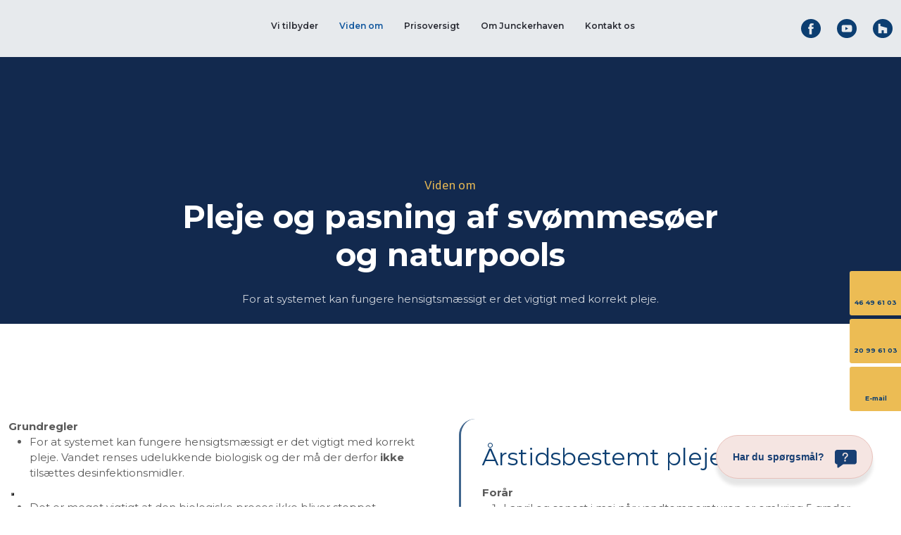

--- FILE ---
content_type: text/html; charset=utf-8
request_url: https://www.xn--svmmes-cyae.dk/viden-om/pleje-og-pasning.aspx
body_size: 148431
content:


<!DOCTYPE html>
<!--
Created by Group Online - grouponline.dk
All copyright Group Online © 2026
Phone: +45 55 55 55 55 - Email: info@grouponline.dk
-->
<html lang="da-DK">
<head>
	<title>Pleje og pasning af sv&#248;mmes&#248;er &amp; naturpools | Roskilde &amp; Hvals&#248;</title>
	<meta http-equiv="X-UA-Compatible" content="IE=edge">
	<meta charset="utf-8">
	<meta name="format-detection" content="telephone=no">
	<meta name="viewport" content="width=device-width, initial-scale=1, maximum-scale=5" />
	<link rel="canonical" href="https://www.xn--svmmes-cyae.dk/viden-om/pleje-og-pasning.aspx"><link rel="shortcut icon" href="/CustomerData/Files/favicon.ico" >
	<link rel="dns-prefetch" href="//fonts.googleapis.com">
	<link rel="dns-prefetch" href="//fonts.gstatic.com">
	<script type="text/javascript" defer>var _iub=_iub || []; _iub.csConfiguration={"askConsentAtCookiePolicyUpdate": true, "floatingPreferencesButtonDisplay": "bottom-left", "lang": "da", "perPurposeConsent": true, "reloadOnConsent": true, "purposes": "1,2,3,4,5", "siteId": 3522739, "whitelabel": false, "cookiePolicyId": 76182190, "i18n":{"da":{"banner":{"title": "Denne hjemmeside bruger cookies", "dynamic":{"body": "Vi vil gerne bruge oplysninger om dig til at forbedre din oplevelse af vores hjemmeside og til intern statistik med henblik på markedsføring. Du kan læse mere om behandling af dine personoplysninger på knappen \"Få mere at vide\" herunder."}}}}, "banner":{"acceptButtonCaptionColor": "#FFFFFF", "acceptButtonColor": "#313E5F", "acceptButtonDisplay": true, "backgroundColor": "#F7FFF9", "closeButtonDisplay": false, "customizeButtonCaptionColor": "#313E5F", "customizeButtonColor": "#DEE6E0", "customizeButtonDisplay": true, "explicitWithdrawal": true, "listPurposes": true, "position": "float-bottom-center", "rejectButtonCaptionColor": "#FFFFFF", "rejectButtonColor": "#313E5F", "rejectButtonDisplay": true, "showPurposesToggles": true, "theme": "night_sky-neutral", "textColor": "#313E5F"}};</script><script type="text/javascript" src="https://cs.iubenda.com/autoblocking/3522739.js" defer></script><script type="text/javascript" src="//cdn.iubenda.com/cs/iubenda_cs.js" charset="UTF-8" defer></script><script src="https://www.google.com/recaptcha/api.js?hl=da-DK&amp;onload=recaptchaCallback&amp;render=6LdH5ZYpAAAAAHTaTlco0w8XFr8vANrX1rFfRFEb" defer="defer" data-cmb-ab="2" type="application/javascript"></script>

    <script src="/Site/JavaScripts/jquery-1.12.2.min.js" data-cookieconsent="ignore" async></script>

	
		<style type="text/css">html,body,div,span,applet,object,iframe,h1,h2,h3,h4,h5,h6,p,blockquote,pre,a,abbr,acronym,address,big,cite,code,del,dfn,img,ins,kbd,q,s,samp,small,strike,strong,sub,sup,tt,var,b,u,center,dl,dt,dd,ol,ul,li,i,fieldset,form,label,legend,table,caption,tbody,tfoot,thead,tr,th,td,article,aside,canvas,details,embed,figure,figcaption,footer,header,hgroup,menu,nav,output,ruby,section,summary,time,mark,audio,video{margin:0;padding:0;border:0;font-size:100%;font:inherit}em,i{font-style:italic}b,strong{font-weight:bold}a{text-decoration:none}article,aside,details,figcaption,figure,footer,header,hgroup,menu,nav,section{display:block}ol{list-style-type:decimal}blockquote{margin-left:0}blockquote,q{quotes:none}blockquote:before,blockquote:after,q:before,q:after{content:'';content:none}table{border-collapse:collapse;border-spacing:0}h1,p,h2,h3,h4,h5,h6{-webkit-margin-before:0;-webkit-margin-after:0;-webkit-margin-start:0;-webkit-margin-end:0}.clearfix:before,.clearfix:after{content:"";display:table}.clearfix:after{clear:both}input[type=button],input[type=submit]{-webkit-appearance:none;border-radius:0}.clearfix:after{content:".";display:block;clear:both;visibility:hidden;line-height:0;height:0}.clearfix{display:inline-block}html[xmlns] .clearfix{display:block}* html .clearfix{height:1%}@font-face{font-family:'FontAwesome';src:url('/Common/Fonts/Font-awesome-4.4.0/fontawesome-webfont.eot?v=4.4.0');src:url('/Common/Fonts/Font-awesome-4.4.0/fontawesome-webfont.eot?#iefix&v=4.4.0') format('embedded-opentype'),url('/Common/Fonts/Font-awesome-4.4.0/fontawesome-webfont.woff2?v=4.4.0') format('woff2'),url('/Common/Fonts/Font-awesome-4.4.0/fontawesome-webfont.woff?v=4.4.0') format('woff'),url('/Common/Fonts/Font-awesome-4.4.0/fontawesome-webfont.ttf?v=4.4.0') format('truetype'),url('/Common/Fonts/Font-awesome-4.4.0/fontawesome-webfont.svg?v=4.4.0#fontawesomeregular') format('svg');font-weight:normal;font-style:normal;font-display:swap}.fa{display:inline-block;font:normal normal normal 14px/1 FontAwesome;font-size:inherit;text-rendering:auto;-webkit-font-smoothing:antialiased;-moz-osx-font-smoothing:grayscale}.fa-lg{font-size:1.33333333em;line-height:.75em;vertical-align:-15%}.fa-2x{font-size:2em}.fa-3x{font-size:3em}.fa-4x{font-size:4em}.fa-5x{font-size:5em}.fa-fw{width:1.28571429em;text-align:center}.fa-ul{padding-left:0;margin-left:2.14285714em;list-style-type:none}.fa-ul>li{position:relative}.fa-li{position:absolute;left:-2.14285714em;width:2.14285714em;top:.14285714em;text-align:center}.fa-li.fa-lg{left:-1.85714286em}.fa-border{padding:.2em .25em .15em;border:solid .08em #eee;border-radius:.1em}.fa-pull-left{float:left}.fa-pull-right{float:right}.fa.fa-pull-left{margin-right:.3em}.fa.fa-pull-right{margin-left:.3em}.pull-right{float:right}.pull-left{float:left}.fa.pull-left{margin-right:.3em}.fa.pull-right{margin-left:.3em}.fa-spin{-webkit-animation:fa-spin 2s infinite linear;animation:fa-spin 2s infinite linear}.fa-pulse{-webkit-animation:fa-spin 1s infinite steps(8);animation:fa-spin 1s infinite steps(8)}@-webkit-keyframes fa-spin{0%{-webkit-transform:rotate(0deg);transform:rotate(0deg)}100%{-webkit-transform:rotate(359deg);transform:rotate(359deg)}}@keyframes fa-spin{0%{-webkit-transform:rotate(0deg);transform:rotate(0deg)}100%{-webkit-transform:rotate(359deg);transform:rotate(359deg)}}.fa-rotate-90{filter:progid:DXImageTransform.Microsoft.BasicImage(rotation=1);-webkit-transform:rotate(90deg);-ms-transform:rotate(90deg);transform:rotate(90deg)}.fa-rotate-180{filter:progid:DXImageTransform.Microsoft.BasicImage(rotation=2);-webkit-transform:rotate(180deg);-ms-transform:rotate(180deg);transform:rotate(180deg)}.fa-rotate-270{filter:progid:DXImageTransform.Microsoft.BasicImage(rotation=3);-webkit-transform:rotate(270deg);-ms-transform:rotate(270deg);transform:rotate(270deg)}.fa-flip-horizontal{filter:progid:DXImageTransform.Microsoft.BasicImage(rotation=0,mirror=1);-webkit-transform:scale(-1,1);-ms-transform:scale(-1,1);transform:scale(-1,1)}.fa-flip-vertical{filter:progid:DXImageTransform.Microsoft.BasicImage(rotation=2,mirror=1);-webkit-transform:scale(1,-1);-ms-transform:scale(1,-1);transform:scale(1,-1)}:root .fa-rotate-90,:root .fa-rotate-180,:root .fa-rotate-270,:root .fa-flip-horizontal,:root .fa-flip-vertical{filter:none}.fa-stack{position:relative;display:inline-block;width:2em;height:2em;line-height:2em;vertical-align:middle}.fa-stack-1x,.fa-stack-2x{position:absolute;left:0;width:100%;text-align:center}.fa-stack-1x{line-height:inherit}.fa-stack-2x{font-size:2em}.fa-inverse{color:#fff}.fa-arrows-h:before{content:""}.fa-arrows-v:before{content:""}.fa-unlink:before,.fa-chain-broken:before{content:""}.fa-chain:before,.fa-link:before{content:""}.fa-check:before{content:""}.fa-ellipsis-v:before{content:""}.fa-globe:before{content:""}.fa-check-circle-o:before{content:""}.fa-save:before,.fa-floppy-o:before{content:""}.fa-pencil:before{content:""}.fa-cloud-download:before{content:""}.fa-remove:before,.fa-close:before,.fa-times:before{content:""}.fa-plus:before{content:""}.fa-folder:before{content:""}.fa-trash:before{content:""}.fa-trash-o:before{content:""}.fa-caret-down:before{content:""}.fa-caret-up:before{content:""}.fa-caret-left:before{content:""}.fa-caret-right:before{content:""}.fa-edit:before,.fa-pencil-square-o:before{content:""}.fa-paperclip:before{content:""}.fa-clone:before{content:""}.fa-navicon:before,.fa-reorder:before,.fa-bars:before{content:""}.fa-heart:before{content:""}.fa-heart-o:before{content:""}.fa-history:before{content:""}.fa-arrows-h:before{content:""}.fa-arrows-v:before{content:""}.fa-gear:before,.fa-cog:before{content:""}.fa-picture-o:before{content:""}.fa-file-text:before{content:""}.fa-folder-o:before{content:""}.fa-laptop:before{content:""}.fa-tablet:before{content:""}.fa-mobile-phone:before,.fa-mobile:before{content:""}.fa-play:before{content:""}.fa-pause:before{content:""}.fa-stop:before{content:""}.fa-chevron-right:before{content:""}.fa-chevron-down:before{content:""}.fa-eye:before{content:""}.fa-eye-slash:before{content:""}html,body,#TemplateForm{height:100%;width:100%;margin:0}@font-face{font-family:'FontAwesome';src:url('/Common/Fonts/Font-awesome-4.4.0/fontawesome-webfont.eot?v=4.4.0');src:url('/Common/Fonts/Font-awesome-4.4.0/fontawesome-webfont.eot?#iefix&v=4.4.0') format('embedded-opentype'),url('/Common/Fonts/Font-awesome-4.4.0/fontawesome-webfont.woff2?v=4.4.0') format('woff2'),url('/Common/Fonts/Font-awesome-4.4.0/fontawesome-webfont.woff?v=4.4.0') format('woff'),url('/Common/Fonts/Font-awesome-4.4.0/fontawesome-webfont.ttf?v=4.4.0') format('truetype'),url('/Common/Fonts/Font-awesome-4.4.0/fontawesome-webfont.svg?v=4.4.0#fontawesomeregular') format('svg');font-weight:normal;font-style:normal;font-display:swap}body{-webkit-text-size-adjust:none}*{margin:0;padding:0;outline:0;outline:none}table{font:inherit}sub{font-size:.7em;vertical-align:baseline;position:relative;bottom:-.5em}sup{font-size:.7em;vertical-align:baseline;position:relative;top:-.5em}.Clear{clear:both;height:0}.Container{display:block}.Container:before,.Container:after{content:"";display:table}.Container:after{clear:both}.Container.Inline{display:inline-block;vertical-align:top;zoom:1;*display:inline}.module-overlay{display:none}b,strong{font-weight:bold}i{font-style:italic}ul,ol{margin-left:15px}ul li,ol li{margin-bottom:5px}center{text-align:center}.DefaultBody ul,.DefaultBody ol,.Textarea ul,.Textarea ol{padding-left:1em}.Image img{width:100%;display:block;margin:0 auto}span.inner-image{display:block;margin:auto}.menu-wrapper{width:100%;height:100%}.navigation-reference{display:none}.Container.Menu{overflow:inherit!important;position:relative}.Menu ul li div{position:relative}.Menu li a,.VerticalMenu li a,.IModule li a{display:block}.Menu ul,.VerticalMenu ul,.IModule ul{list-style:none;margin:0!important}.VerticalMenu ul{overflow:hidden}.VerticalMenu ul.collapsed{height:0;display:none}.Menu ul li,.VerticalMenu ul li,.IModule ul li{list-style-type:none;margin-bottom:0}.Menu a,.VerticalMenu a,.IModule a{background-image:none}.DropdownMenu ul,.DropdownMenu ul li{list-style-type:none;margin:0;padding:0;position:relative}.DropdownMenu ul li a{line-height:1em;white-space:normal}.DropdownMenu ul{display:none;list-style:none;z-index:250}.DropdownMenu ul.level1{display:block;height:100%;white-space:nowrap}.DropdownMenu ul.level1 li{display:inline-block;vertical-align:top}.DropdownMenu ul.level1>li{height:100%}.DropdownMenu ul.level1 li a{display:block;-moz-box-sizing:border-box;-webkit-box-sizing:border-box;box-sizing:border-box}.DropdownMenu ul.level1>li>div>a,.DropdownMenu ul.level1>li>a{height:auto;white-space:nowrap}.DropdownMenu ul.level2 li{display:block;float:none}.DropdownMenu .more-option{position:absolute;top:-99999px;right:-99999px}.DropdownMenu .more-option.show{position:relative;top:0;right:0}.DropdownMenu.menu-fillout ul.level1{display:-webkit-flex;-webkit-flex-direction:row;-webkit-align-items:center;-webkit-flex-wrap:nowrap;-webkit-justify-content:flex-start;justify-content:space-between;display:flex;flex-direction:row;align-items:center;flex-wrap:nowrap;justify-content:flex-start}.DropdownMenu.menu-fillout ul.level1>li{-webkit-flex-grow:1;flex-grow:1}.menu-wrapper>ul>li.hide-important{display:none!important}.navigation-container{position:fixed;left:0;top:0;bottom:0;height:auto;overflow-y:auto;overflow-x:hidden;z-index:999}.navigation-container .column.hide-for-step-mobile-down{display:inline-block!important}.navigation-container .more-option{display:none!important}.navigation-menu-box{position:fixed;top:0;width:100%;min-height:10px;-webkit-box-sizing:border-box;-moz-box-sizing:border-box;box-sizing:border-box;background-color:#282828;color:#fff;cursor:pointer;z-index:301;-webkit-touch-callout:none;-webkit-user-select:none;-khtml-user-select:none;-moz-user-select:none;-ms-user-select:none;user-select:none}.navigation-menu-box i{font-size:14px}.navigation-menu-box.spacing i{font-family:auto}.navigation-menu-box.hidden{z-index:280}.navigation-menu-box.spacing{opacity:0;pointer-events:none;position:static}.navigation-menu{height:auto!important;position:relative!important;margin:0!important}.Container.Video iframe{width:100%;max-width:100%;height:inherit;min-height:inherit;display:block}.IframeContainer{height:100%}.IframeContainer iframe{width:100%;max-width:100%;height:inherit;min-height:inherit;display:block}div.Container.Clickarea .ClickareaElement,div.Container.Clickarea .clickarea-element{position:relative;width:100%;height:auto;overflow:hidden}div.Container.Clickarea .clickarea-element img,div.Container.Clickarea .clickarea-element object{width:100%!important;max-width:100%!important;display:block}div.Container.Clickarea .clickarea-element a.OverAction img,div.Container.Clickarea .clickarea-element a.OverAction object{min-height:inherit;width:100%}div.Container.Clickarea a,a.PrintLink{width:100%;height:100%;display:block;min-height:inherit}div.Container.Clickarea a img,a.PrintLink img{border:0}a.OverAction .MouseOut{position:relative}a.OverAction .MouseOver{position:absolute;left:0;top:0;z-index:200;visibility:hidden}a.OverAction:hover .MouseOver{visibility:visible}a.OverAction:hover .MouseOut{visibility:hidden}div.multilogin-row{display:inline-block;background:green}div.Container.LoginButton .multilogin-btn-contanier{top:0;left:0;height:100%}div.Container.LoginButton .multilogin-btn-contanier .login-button-contanier{height:100%;width:100%;display:table}div.Container.LoginButton .login-button{cursor:pointer;display:table-cell}div.Container.Multilogin .username,div.Container.Multilogin .password,div.Container.Multilogin .submit,div.Container.Multilogin .login-status{position:absolute;outline:none}div.Container.Multilogin .submit{border-style:solid}div.Container.Searchbox .searchbox-submit{cursor:pointer}div.Container.Searchbox .searchbox-input,div.Container.Searchbox .searchbox-submit{outline:none;-moz-box-sizing:border-box;-webkit-box-sizing:border-box;box-sizing:border-box;background-repeat:no-repeat;-webkit-appearance:none;border-radius:0}div.Container.Searchbox .searchbox-submit::-moz-focus-inner,div.Container.Searchbox .searchbox-input::-moz-focus-inner{border:0;padding:0;margin-top:0;margin-bottom:0}.search-result{margin:1.8em 0 0 0}.search-results-link-title{font-size:16px;font-weight:bold}.search-results-breadcrumbs{margin:.54em 0 .54em 0;font-size:12px}.search-results-breadcrumbs span{font-weight:bold}.FormularItem.IModule .form-text{width:120px}.FormularItem.IModule .form-input .form-input-field{width:288px;box-sizing:border-box!important}.FormularItem div.form-clear{clear:both;display:block;height:0}.FormularItem .form-header{display:block}.FormularItem div.form-text,.FormularItem div.form-input{float:left;position:relative}.submitting input[type=submit]{cursor:wait}div.form-input .conditions-input{display:inline-block;padding-left:0;border:none;width:auto;cursor:default}div.form-input .conditions-input input[type=checkbox]{vertical-align:middle}div.form-input .conditions-input a,div.form-input .conditions-input span{margin:0 0 0 10px}div.form-input .conditions-input span{overflow:auto}.FormularItem div.form-input div.upload-file-container{display:none}.FormularItem div.form-input div.upload-file-container a{background-image:url('/Common/Images/cross.png');display:block;width:16px;height:16px;float:right;margin-left:5px}.FormularItem div.form-input.show-star .form-star{visibility:visible!important}.FormularItem div.validatorMessage{display:none}.FormularItem .form-inline span.form-star{}span.form-validator{display:none!important}.FormularItem div.form-input select{-ms-box-sizing:content-box;-moz-box-sizing:content-box;-webkit-box-sizing:content-box;box-sizing:content-box}.form-input .form-input-field{display:inline-block;cursor:text}.form-input .form-input-field input{background:none;border:none;display:block;width:100%;-webkit-box-sizing:border-box;-moz-box-sizing:border-box;box-sizing:border-box;color:inherit;text-transform:inherit;text-decoration:inherit;font-weight:inherit;font-style:inherit;letter-spacing:inherit;text-align:inherit}.form-input input,.form-input textarea,.form-input select{font-family:inherit;font-size:inherit}.form-input select.form-input-field{cursor:auto}.form-input-field input[type="text"]{-webkit-appearance:none;-ms-border-radius:0;border-radius:0}.form-input-upload-container{display:inline-block;width:100%}.form-input.invalid label.form-input-field,.form-input.invalid select,.form-input.invalid textarea{background-color:#eccecf!important;border-color:#a08384!important;color:#414141}.form-input.valid input[type=text],.form-input.valid input[type=password],.form-input.valid textarea{background-repeat:no-repeat;background-image:url([data-uri]);background-size:1em}.form-error{border-width:1px 1px 1px 5px;border-color:#e93a14;border-style:solid;background-color:#fff;color:#868686;margin-left:5px;z-index:10;float:left;display:inline-block;position:absolute;padding:.9em;min-height:.85em;line-height:.85em}.form-input-field.hny-pt-fld,.hide-field{height:0!important;margin:0!important;padding:0!important;border:none!important;overflow:hidden}.FormularItem div.form-input table.input-list input{width:auto!important;vertical-align:middle;border:0!important;background:transparent;margin:0 6px 0 0!important}.FormularItem .input-list{display:inline-block;width:100%}.FormularItem div.form-input input.form-input-upload{cursor:pointer}.FormularItem div.form-input input.form-input-hidden-file-selector{position:absolute;top:-100px;left:-100px;width:1px;height:1px;opacity:0;filter:alpha(opacity=0)}.FormularItem .form-input .calendar{cursor:pointer}.FormularItem .form-input .calendar input{padding-left:24px;cursor:pointer}.FormularItem .form-input .form-input-calendar-icon{position:absolute;top:0;width:16px;height:100%;background-image:url('/Common/Images/calendar.png');background-position:center;background-repeat:no-repeat;background-color:transparent;border:0;cursor:pointer}.FormularItem div.form-input .FormSubmitButton{cursor:pointer}.FormularItem .text-input-container span{overflow:hidden;white-space:nowrap}.FormularItem .button-container{display:inline-block;width:100%}.GoogleMap .Map-Container{width:100%;height:inherit;min-height:inherit;position:relative}.GoogleMap .Map-Container>div{min-height:inherit}.GoogleMap .Map-Container iframe{width:100%;height:inherit;min-height:inherit;display:block}.GoogleMap marker{display:none}.googlemap a{background-color:transparent;background-image:none;background-position:initial;background-repeat:no-repeat;border-width:0;border-style:none;border-color:transparent;color:inherit;font-family:Arial,sans-serif;font-size:1em;font-weight:normal;font-style:normal;letter-spacing:normal;line-height:inherit;margin:0;padding:0;text-align:right;text-transform:none;word-spacing:normal}.Map-Container{-webkit-transform:none!important}a.fancybox,.credits a,.breadcrumb a,.header-level-box a,.ClickareaElement a,.clickarea-element a,.VerticalMenu a,a.fancybox:hover,.credits a:hover,.breadcrumb a:hover,.header-level-box a:hover,.ClickareaElement a:hover,.clickarea-element a:hover,.VerticalMenu a:hover{background-image:none;background-color:transparent;background-repeat:no-repeat;background-position:inherit;border-color:transparent;border-style:none;border-width:0;color:inherit;letter-spacing:normal;line-height:inherit;font-family:inherit;font-size:inherit;font-weight:normal;font-style:normal;text-decoration:none;text-align:right;text-transform:none;word-spacing:normal;padding:0;margin:0}.gallery-image.regular{float:left;width:auto;height:auto}.gallery-image.regular a{padding:0!important;margin:0!important;display:block;width:100%;height:100%;position:relative}.gallery-image .thumb-title{overflow:hidden}.gallery-row{overflow:auto}.gallery-image-thumbnail{display:block}.flexbox-grid li .gallery-image a{width:100%;display:block;position:relative}.flexbox-grid li .gallery-image img{position:absolute;left:0;right:0;top:0;bottom:0;margin:auto auto;text-align:center;max-width:100%;max-height:100%;width:auto!important;height:auto!important}.inline-element{display:inline-block}div.Container.Newsletter div.newsletter-text{float:left}div.newsletter-input input,div.newsletter-input-field textarea{box-sizing:border-box;-ms-box-sizing:border-box;-moz-box-sizing:border-box;-webkit-box-sizing:border-box}div.Container.Newsletter div.newsletter-input select.newsletter-input-field{box-sizing:content-box;-ms-box-sizing:content-box;-moz-box-sizing:content-box;-webkit-box-sizing:content-box}div.Container.Newsletter div.newsletter-group div.newsletter-text{width:auto}div.Container.Newsletter div.newsletter-group input{vertical-align:middle;margin-right:2px}.newsletter-input{position:relative}.newsletter-star{top:7px;right:7px;position:absolute}.news-header a{display:inline;float:left}.news-link{overflow:hidden}.Newsmodule .newsfeed{overflow:hidden;height:100%}.Newsmodule marquee{height:100%}.news-feed-item a.read-more{display:block}.news-feed-item div.image img{height:auto!important;max-width:100%}.news-feed-item .image.left{float:left}.news-feed-item .image.right{float:right}.news-contents img{max-width:100%}div.ErrorPage{border:1px solid #e0e0e0;width:600px;height:200px;position:fixed;margin:auto;left:50%;top:50%;margin-top:-100px;margin-left:-300px;background-color:#fff;font-family:arial}div.ErrorPage div.ErrorTitle{font-size:16px;font-weight:bold;padding:10px;text-align:center;margin-top:15px;height:10px}div.ErrorPage div.ErrorDescription{font-size:12px;padding:20px;height:75px;line-height:150%;text-align:center}div.ErrorPage div.ErrorBottom{font-size:12px;text-align:center;background:#f9f9f9;padding-top:13px;padding-bottom:11px}div.ErrorPage div.ErrorTechData{font-size:10px;color:#999;text-align:center;padding-top:15px}img.imodule-supplier-logo{border:1px solid #ccc;margin:12px 12px 0 0}div.imodule-inquiry-activator{background-image:url('/Common/Images/imodule-inquiry-repeat.gif');background-repeat:repeat-x;cursor:pointer;color:#666;font-size:16px;font-weight:bold;margin-top:10px;padding:10px 0 10px 45px;position:relative;border-width:0 1px 1px 1px;border-color:#ccc;border-style:solid}div.imodule-inquiry-activator img{position:absolute;top:8px;left:10px}div.imodule-inquiry-activator.visible{background-image:none;border-width:1px 1px 0 1px;background-color:#eee;padding-top:9px}div.imodule-inquiry-activator.visible img{top:7px}div.imodule-inquiry-container{background-color:#eee;padding:5px 0 15px 15px;border:1px solid #ccc;border-top:0}.hasPlaceholder{color:#777}.flexTop{display:-webkit-box!important;display:-webkit-flex!important;display:-ms-flexbox!important;display:flex!important;-webkit-box-align:start;-webkit-align-items:flex-start;-ms-flex-align:start;align-items:flex-start;-webkit-box-pack:center;-webkit-justify-content:center;-ms-flex-pack:center;justify-content:center}.flexCenter{display:-webkit-box!important;display:-webkit-flex!important;display:-ms-flexbox!important;display:flex!important;-webkit-box-align:center;-webkit-align-items:center;-ms-flex-align:center;align-items:center;-webkit-box-pack:center;-webkit-justify-content:center;-ms-flex-pack:center;justify-content:center}.flexBottom{display:-webkit-box!important;display:-webkit-flex!important;display:-ms-flexbox!important;display:flex!important;-webkit-box-align:end;-webkit-align-items:flex-end;-ms-flex-align:end;align-items:flex-end;-webkit-box-pack:center;-webkit-justify-content:center;-ms-flex-pack:center;justify-content:center}.fb_iframe_widget_lift{z-index:251!important}@media print{#cookie_box,.Container.Banner,.Container.Menu{display:none!important}}.icheckbox_minimal,.iradio_minimal{display:inline-block;*display:inline;vertical-align:middle;margin:0 6px 0 0;padding:0;width:13px;height:13px;background:url(/common/images/input_sprite.png) no-repeat;border:none;cursor:pointer}.invalid .icheckbox_minimal,.invalid .iradio_minimal{background:url(/common/images/input_sprite_invalid.png) no-repeat}.invalid .icheckbox_minimal{background-position:-20px 0}.invalid .iradio_minimal{background-position:-120px 0}.icheckbox_minimal{background-position:0 0}.icheckbox_minimal.hover{background-position:-20px 0}.icheckbox_minimal.checked{background-position:-40px 0}.icheckbox_minimal.disabled{background-position:-60px 0;cursor:default}.icheckbox_minimal.checked.disabled{background-position:-80px 0}.iradio_minimal{background-position:-100px 0}.iradio_minimal.hover{background-position:-120px 0}.iradio_minimal.checked{background-position:-140px 0}.iradio_minimal.disabled{background-position:-160px 0;cursor:default}.iradio_minimal.checked.disabled{background-position:-180px 0}@media(-o-min-device-pixel-ratio:5/4),(-webkit-min-device-pixel-ratio:1.25),(min-resolution:120dpi),(min-resolution:1.25dppx){.icheckbox_minimal,.iradio_minimal{background-image:url(/common/images/input_sprite_2x.png);-webkit-background-size:200px 20px;background-size:200px 20px}.invalid .icheckbox_minimal,.invalid .iradio_minimal{background:url(/common/images/input_sprite_invalid_2x.png) no-repeat;-webkit-background-size:200px 20px;background-size:200px 20px}.invalid .icheckbox_minimal{background-position:-20px 0}.invalid .iradio_minimal{background-position:-120px 0}.icheckbox_minimal.checked{background-position:-40px 0}.iradio_minimal.checked{background-position:-140px 0}}.g-recaptcha{display:inline-block;box-sizing:border-box;width:100%}.grecaptcha-badge{visibility:hidden}.dw-recaptcha-badge{width:256px;height:60px;display:block;transition:all .3s ease 0s;position:fixed;bottom:14px;left:-190px;box-shadow:grey 0 0 5px;border-radius:2px;overflow:hidden;background:#f9f9f9;color:#000;z-index:2000000}.dw-recaptcha-badge:hover{left:0}.dw-recaptcha-badge.dw-recaptcha-badge-right{left:auto;right:-190px}.dw-recaptcha-badge.dw-recaptcha-badge-right:hover{left:auto;right:0}.dw-recaptcha-badge .dw-recaptcha-wrapper{height:60px;width:256px;display:flex}.dw-recaptcha-badge .dw-recaptcha-logo{display:inline-block;height:60px;vertical-align:top;width:70px;background:url(https://www.gstatic.com/recaptcha/api2/logo_48.png);background-repeat:no-repeat;background-position:center}.dw-recaptcha-badge .dw-recaptcha-text{background:#4a90e2;color:#fff;display:flex;flex-basis:166px;flex-direction:column;flex-grow:1;font-family:Roboto,helvetica,arial,sans-serif;font-size:13px;font-weight:400;height:100%;justify-content:center;line-height:20px;padding:0 16px;white-space:nowrap}.dw-recaptcha-badge .dw-recaptcha-text a{font-size:10px;color:#fff}.recaptcha-container>.form-input>label{display:none}#TemplateForm>.Container{overflow-x:hidden;overflow-y:hidden}body:not(.preview-mode) .Dummy .dummy-box{background:none}.column{pointer-events:none}.column>*{pointer-events:auto!important}@media(hover:none){html,body{-webkit-overflow-scrolling:touch}body{position:relative}#TemplateForm>.Container:after{height:1px}}.cookieconsent-optout-marketing,.cookieconsent-optout-statistics,.cookieconsent-optout-preferences{display:none;background:rgba(165,165,165,.8);position:absolute;top:0;bottom:0;left:0;right:0;min-height:90px}.cookieconsent-optout-marketing>div,.cookieconsent-optout-statistics>div,.cookieconsent-optout-preferences>div{position:absolute;width:100%;top:50%;transform:translateY(-50%);text-align:center;font-size:14px}.cookieconsent-optout-marketing>div>p,.cookieconsent-optout-statistics>div>p,.cookieconsent-optout-preferences>div>p{display:block;font-size:14px;font-weight:400;color:#000}.cookieconsent-optout-marketing>div>a,.cookieconsent-optout-statistics>div>a,.cookieconsent-optout-preferences>div>a{display:inline-block;background:#414141;color:#fff;padding:7px 15px;margin-top:5px;font-size:14px;font-weight:400;border-radius:20px}.banner-element{height:inherit;min-height:inherit;overflow:hidden;position:relative}.rslides{position:relative;list-style:none;width:100%;height:inherit;min-height:inherit;padding:0;margin:0}.rslides li{position:absolute;display:none;width:100%;height:inherit;min-height:inherit;left:0;top:0;margin:0;-webkit-backface-visibility:hidden;-moz-backface-visibility:hidden;-ms-backface-visibility:hidden;background-position:center center;-ms-background-size:cover;background-size:cover;background-attachment:scroll}.rslides li:first-child{position:relative;display:block;float:left}.rslides .banner-link{display:block;height:100%;width:100%;min-height:inherit}.rslides .slide-image{display:block;width:inherit;height:auto;float:left;border:0}.flexCenter.navbutton-container,.flexTop.navbutton-container,.flexBottom.navbutton-container{height:100%;position:absolute;top:0}.navbutton-container.next{left:auto;right:0}.centered-btns_nav{z-index:4;position:absolute;-webkit-tap-highlight-color:#000;-webkit-tap-highlight-color:rgba(0,0,0,0);left:0;text-indent:-9999px;overflow:hidden;text-decoration:none;height:61px;width:38px;background:none;margin:auto}.flexCenter.navbutton-container .centered-btns_nav,.flexTop.navbutton-container .centered-btns_nav,.flexBottom.navbutton-container .centered-btns_nav{position:relative}.centered-btns_nav:active{opacity:1}.centered-btns_nav.next{left:auto;right:0}.centered-btns_nav:focus{outline:none}.centered-btns_tabs{z-index:3;overflow:hidden;position:absolute;bottom:5px;height:16px;margin:0;line-height:0}.centered-btns_tabs li{display:inline-block;margin-right:5px}.centered-btns_tabs li:last-child{margin-right:0}.centered-btns_tabs a{text-indent:-9999px;overflow:hidden;-webkit-border-radius:15px;-moz-border-radius:15px;border-radius:15px;background:#ccc;background:rgba(0,0,0,.2);display:block;-webkit-box-shadow:inset 0 0 2px 0 #000;-webkit-box-shadow:inset 0 0 2px 0 rgba(0,0,0,.3);-moz-box-shadow:inset 0 0 2px 0 #000;-moz-box-shadow:inset 0 0 2px 0 rgba(0,0,0,.3);box-shadow:inset 0 0 2px 0 #000;box-shadow:inset 0 0 2px 0 rgba(0,0,0,.3);width:9px;height:9px}.centered-btns_here a{background:#222;background:#fff;border:solid 1px #d3d3d3}.centered-btns .rslides_caption{display:block;position:absolute;overflow:hidden;z-index:2;font-size:20px;text-shadow:none;color:#fff;padding:10px 20px;margin:0;max-width:none;text-align:center;box-sizing:border-box}.rslides .opacityArea{position:absolute;top:0;z-index:0;left:0;height:100%;width:100%;display:block}.rslides .slide_header{position:relative;z-index:1}.rslides .opacityTitle{position:absolute;left:0;z-index:0;width:100%;height:100%;top:0}.rslides .slide_description{position:relative;z-index:1}.rslides .opacityDescription{position:absolute;left:0;z-index:0;width:100%;height:100%;top:0}.banner-element .column{height:100%}.banner-element .caption-container{height:100%;position:relative}.slider-container{position:relative;overflow:hidden}.slider-container .slide-element[slider-event]{cursor:pointer}.slider-container .slide{position:absolute;display:block;width:100%;height:100%;overflow:hidden}.slider-container .slide.global{pointer-events:none;z-index:1}.slider-container .start-hidden{visibility:hidden}.slider-container.running .start-hidden{visibility:visible}.slide-element{position:absolute;box-sizing:border-box;pointer-events:all}.slide-element img{width:100%;height:100%;display:block}.slide-background{position:absolute;width:100%;height:100%;top:0;left:0;background-size:cover}.slide-element.slide-group-element{pointer-events:none}.Video{position:relative}.Video video{width:100%}.Video .video-container{position:absolute;top:0;left:0;right:0;bottom:0;overflow:hidden}.Video .video-container video{position:absolute;width:auto}.Video .video-container.position-covertopleft video,.Video .video-container.position-covertopcenter video,.Video .video-container.position-covertopright video{top:0}.Video .video-container.position-coverbottomleft video,.Video .video-container.position-coverbottomcenter video,.Video .video-container.position-coverbottomright video{bottom:0}.Video .video-container.position-containleft video,.Video .video-container.position-covertopleft video,.Video .video-container.position-covercenterleft video,.Video .video-container.position-coverbottomleft video{left:0}.Video .video-container.position-containright video,.Video .video-container.position-covertopright video,.Video .video-container.position-covercenterright video,.Video .video-container.position-coverbottomright video{right:0}.Video .video-container.position-containleft video,.Video .video-container.position-containcenter video,.Video .video-container.position-containright video{max-height:100%;max-width:100%;height:100%}.Video .video-container.position-covertopcenter video,.Video .video-container.position-covertopleft video,.Video .video-container.position-covertopright video,.Video .video-container.position-covercentercenter video,.Video .video-container.position-covercenterleft video,.Video .video-container.position-covercenterright video,.Video .video-container.position-coverbottomcenter video,.Video .video-container.position-coverbottomleft video,.Video .video-container.position-coverbottomright video,.Video .video-container.position-containcenter video{width:100%}.Video .azuremediaplayer{z-index:0}.Video .amp-default-skin .vjs-control-bar{background-color:rgba(60,69,79,.7)}.Video .amp-default-skin .vjs-poster img{width:100%}.Video .bitmovinplayer-poster{background-size:100% 100%}.Video .bmpui-player-state-prepared .bmpui-ui-titlebar,.Video .bmpui-player-state-prepared .bmpui-ui-controlbar{display:none}.Video .bmpui-ui-skin-smallscreen .bmpui-ui-hugeplaybacktogglebutton .bmpui-image{background-size:8em}.Video .bmpui-container-wrapper .bmpui-image{filter:drop-shadow(0 0 6px rgba(0,0,0,.1))}.Video .bmpui-ui-controlbar{padding:.1em .2em .1em;background:rgba(60,69,79,.37);font-size:14px}.Video .bmpui-ui-seekbar{margin:0}.Video .bitmovinplayer-container{min-height:auto;min-width:auto}.block-grid li{margin-bottom:0}.block-grid li div a,.block-grid li div img{width:100%;display:block}.form-input.column .form-input-field,.form-input.column .input-list{width:100%!important;-webkit-box-sizing:border-box!important;-moz-box-sizing:border-box!important;box-sizing:border-box!important}.form-input.column .conditions-input{background-color:transparent}.form-input.column .input-list{margin-bottom:10px}.form-text.column div,.form-text.column span{display:inline-block;vertical-align:middle}[class*="block-grid-"]{display:block;padding:0;margin:0;*zoom:1}[class*="block-grid-"]:before,[class*="block-grid-"]:after{content:" ";display:table}[class*="block-grid-"]:after{clear:both}[class*="block-grid-"]>li{display:inline-block;height:auto;padding:0;vertical-align:top}.block-grid-1>li{width:100%;padding:0;list-style:none}.block-grid-1>li:nth-of-type(n){clear:none}.block-grid-1>li:nth-of-type(1n+1){clear:both}.block-grid-2>li{width:50%;padding:0;list-style:none}.block-grid-3>li{width:33.33333%;padding:0;list-style:none}.block-grid-4>li{width:25%;padding:0;list-style:none}.block-grid-5>li{width:20%;padding:0;list-style:none}.block-grid-6>li{width:16.66667%;padding:0;list-style:none}.block-grid-7>li{width:14.28571%;padding:0;list-style:none}.block-grid-8>li{width:12.5%;padding:0;list-style:none}.block-grid-9>li{width:11.11111%;padding:0;list-style:none}.block-grid-10>li{width:10%;padding:0;list-style:none}.block-grid-11>li{width:9.09091%;padding:0;list-style:none}.block-grid-12>li{width:8.33333%;padding:0;list-style:none}#fancybox-loading,#fancybox-lock,.fancybox-wrap,.fancybox-skin,.fancybox-inner,.fancybox-error,.fancybox-image,.fancybox-wrap iframe,.fancybox-wrap object,.fancybox-wrap embed,a.fancybox-close,a.fancybox-expand,a.fancybox-nav,a.fancybox-nav span,.fancybox-tmp{padding:0;margin:0;border:0;outline:none;vertical-align:top;background-color:transparent;background-repeat:no-repeat;background-image:none;text-shadow:none}#fancybox-lock{position:fixed;top:0;left:0;right:0;bottom:0;z-index:99999;overflow-y:scroll;overflow-y:auto;overflow-x:auto;-webkit-transition:-webkit-transform .5s;-webkit-transform:translateX(0)}.fancybox-lock-test{overflow-y:hidden!important}.fancybox-lock{width:auto}.fancybox-lock body{}.fancybox-wrap{position:absolute;top:0;left:0;z-index:8020;-webkit-transform:translate3d(0,0,0)}.fancybox-opened{z-index:8030}.fancybox-skin{border-style:solid;border-color:#fff;background:#fff;color:#444}.fancybox-inner{position:relative;overflow:hidden;-webkit-overflow-scrolling:touch;width:100%;height:100%;max-width:100%;max-height:100%}.fancybox-spacer{position:absolute;top:100%;left:0;width:1px}.fancybox-image,.fancybox-iframe{display:block;width:100%;height:100%}.fancybox-image{max-width:100%;max-height:100%;zoom:1}a.fancybox-close{position:absolute;top:-23px;right:-23px;width:46px;height:46px;cursor:pointer;background-position:0 0;z-index:8040}a.fancybox-nav{position:absolute;top:0;width:50%;height:100%;cursor:pointer;text-decoration:none;-webkit-tap-highlight-color:rgba(0,0,0,0);z-index:8040;overflow:hidden}.fancybox-type-iframe a.fancybox-nav,.fancybox-type-inline a.fancybox-nav,.fancybox-type-html a.fancybox-nav{width:70px}a.fancybox-prev{left:-70px}a.fancybox-next{right:-70px}a.fancybox-nav span{position:absolute;top:50%;width:46px;height:46px;margin-top:-23px;cursor:pointer;z-index:8040}a.fancybox-prev span{left:0;background-position:0 -50px}a.fancybox-next span{right:0;background-position:0 -100px}.fancybox-mobile a.fancybox-nav{max-width:80px}.fancybox-desktop a.fancybox-nav{opacity:.5;filter:alpha(opacity=50)}.fancybox-desktop a.fancybox-nav:hover{opacity:1;filter:alpha(opacity=100)}a.fancybox-expand{position:absolute;bottom:0;right:0;width:46px;height:46px;z-index:8050;opacity:0;filter:alpha(opacity=0);background-position:0 -150px;zoom:1;-webkit-transition:opacity .5s ease;-moz-transition:opacity .5s ease;-o-transition:opacity .5s ease;transition:opacity .5s ease}.fancybox-wrap:hover a.fancybox-expand{opacity:.5;filter:alpha(opacity=50)}.fancybox-wrap a.fancybox-expand:hover{opacity:1;filter:alpha(opacity=100)}#fancybox-loading{position:fixed;top:50%;left:50%;margin-top:-30px;margin-left:-30px;width:60px;height:60px;background-color:#111;background-image:url([data-uri]);background-position:center center;opacity:.85;filter:alpha(opacity=85);cursor:pointer;z-index:8060;-webkit-border-radius:8px;-moz-border-radius:8px;border-radius:8px}.fancybox-tmp{position:absolute!important;top:-99999px;left:-99999px;max-width:99999px;max-height:99999px;overflow:visible!important}.fancybox-title{font:normal 14px "Helvetica Neue",Helvetica,Arial,sans-serif;line-height:1.5;position:relative;text-shadow:none;z-index:8050;display:block;visibility:hidden}.fancybox-title-float-wrap{position:relative;margin-top:10px;text-align:center;zoom:1;left:-9999px}.fancybox-title-float-wrap>div{display:inline-block;padding:7px 20px;font-weight:bold;color:#fff;text-shadow:0 1px 2px #222;background:transparent;background:rgba(0,0,0,.8);-webkit-border-radius:15px;-moz-border-radius:15px;border-radius:15px}.fancybox-title-outside-wrap{position:relative;margin-top:10px;color:#fff;text-shadow:0 1px rgba(0,0,0,.5);max-height:200px;overflow-y:auto}.fancybox-title-inside-wrap{padding-top:10px}.fancybox-title-over-wrap{position:absolute;bottom:0;left:0;color:#fff;padding:15px;background:#000;background:rgba(0,0,0,.8);max-height:50%;overflow:auto}.fancybox-overlay{position:absolute;top:0;left:0;overflow:hidden;z-index:8010}.fancybox-overlay-fixed{position:fixed;width:100%;height:100%}.fancybox-default-skin{border-color:#f9f9f9;background:#f9f9f9}.fancybox-default-skin-open{box-shadow:0 10px 25px rgba(0,0,0,.5)}.fancybox-default-overlay{background:#333;opacity:.8;filter:alpha(opacity=80)}.fancybox-default a.fancybox-close,.fancybox-default a.fancybox-expand,.fancybox-default a.fancybox-nav span{background-image:url([data-uri])}@media only screen and (-webkit-min-device-pixel-ratio:2),only screen and (-moz-min-device-pixel-ratio:2),only screen and (-o-min-device-pixel-ratio:2/1),only screen and (min-device-pixel-ratio:2),only screen and (min-resolution:2dppx){.fancybox-default a.fancybox-close,.fancybox-default a.fancybox-expand,.fancybox-default a.fancybox-nav span{background-image:url([data-uri]);background-size:46px auto}}.fancybox-dark a.fancybox-close,.fancybox-dark a.fancybox-expand,.fancybox-dark a.fancybox-nav span{background-image:url([data-uri])}.fancybox-dark-skin{background:#2a2a2a;border-color:#2a2a2a;color:#fff;border-radius:4px;box-shadow:0 0 10px rgba(0,0,0,.3) inset!important}.fancybox-dark-overlay{background:#000;opacity:.8;filter:alpha(opacity=80)}@media only screen and (-webkit-min-device-pixel-ratio:2),only screen and (min--moz-device-pixel-ratio:2),only screen and (-o-min-device-pixel-ratio:2/1),only screen and (min-device-pixel-ratio:2),only screen and (min-resolution:192dpi),only screen and (min-resolution:2dppx){.fancybox-dark a.fancybox-close,.fancybox-dark a.fancybox-expand,.fancybox-dark a.fancybox-nav span{background-image:url([data-uri]);background-size:46px auto}}.fancybox-light a.fancybox-close,.fancybox-light a.fancybox-expand,.fancybox-light a.fancybox-nav span{background-image:url([data-uri])}.fancybox-light-skin-open{box-shadow:0 10px 25px rgba(0,0,0,.5)}@media only screen and (-webkit-min-device-pixel-ratio:2),only screen and (-moz-min-device-pixel-ratio:2),only screen and (-o-min-device-pixel-ratio:2/1),only screen and (min-device-pixel-ratio:2),only screen and (min-resolution:2dppx){    .fancybox-light a.fancybox-close,.fancybox-light a.fancybox-expand,.fancybox-light a.fancybox-nav span{background-image:url([data-uri]);background-size:46px auto}}.fancybox-light-overlay{opacity:.9;filter:alpha(opacity=90);background:#555;background:-moz-radial-gradient(center,ellipse cover,#999 0%,#555 100%);background:-webkit-gradient(radial,center center,0,center center,100%,color-stop(0%,#999),color-stop(100%,#555));background:-webkit-radial-gradient(center,ellipse cover,#999 0%,#555 100%);background:-o-radial-gradient(center,ellipse cover,#999 0%,#555 100%);background:-ms-radial-gradient(center,ellipse cover,#999 0%,#555 100%);background:radial-gradient(ellipse at center,#999 0%,#555 100%)}@charset "UTF-8";.pika-single{z-index:9999;display:block;position:relative;color:#333;background:#fff;border:1px solid #ccc;border-bottom-color:#bbb;font-family:"Helvetica Neue",Helvetica,Arial,sans-serif}.pika-single:before,.pika-single:after{content:" ";display:table}.pika-single:after{clear:both}.pika-single{*zoom:1}.pika-single.is-hidden{display:none}.pika-single.is-bound{position:absolute;box-shadow:0 5px 15px -5px rgba(0,0,0,.5)}.pika-lendar{float:left;width:240px}.pika-title{position:relative;text-align:center;background:#666;color:#fff;height:28px}.pika-label{display:inline-block;*display:inline;position:relative;z-index:9999;overflow:hidden;margin:0;padding:0 3px;font-size:14px;line-height:28px;font-weight:bold;height:28px}.pika-title select{cursor:pointer;position:absolute;z-index:9998;margin:0;left:0;top:5px;filter:alpha(opacity=0);opacity:0}.pika-prev,.pika-next{display:block;cursor:pointer;position:relative;outline:none;border:0;padding:0;width:20px;height:30px;text-indent:20px;white-space:nowrap;overflow:hidden;background-color:transparent;background-position:center center;background-repeat:no-repeat;background-size:75% 75%;opacity:.5;*position:absolute;*top:0;color:#fff}.pika-prev:hover,.pika-next:hover{opacity:1}.pika-prev,.is-rtl .pika-next{float:left;background-image:url([data-uri]);*left:0}.pika-next,.is-rtl .pika-prev{float:right;background-image:url([data-uri]);*right:0}.pika-prev.is-disabled,.pika-next.is-disabled{cursor:default;opacity:.2}.pika-select{display:inline-block;*display:inline}.pika-table{width:100%;border-collapse:collapse;border-spacing:0;border:0}.pika-table th,.pika-table td{width:14.285714285714286%;padding:0}.pika-table th{color:#999;font-size:9px;line-height:18px;font-weight:bold;text-align:center;text-transform:uppercase;border-bottom:1px solid #bbb}.pika-button{cursor:pointer;display:block;box-sizing:border-box;-moz-box-sizing:border-box;outline:none;border:0;margin:0;width:100%;padding:5px;color:#666;font-size:12px;line-height:15px;text-align:right;background:#eee;box-shadow:inset 1px 1px 0 0 rgba(0,0,0,.1);margin-top:-1px}.pika-week{font-size:11px;color:#999}.is-today .pika-button{color:#3af;font-weight:bold}.is-selected .pika-button{color:#fff;font-weight:bold;background:#3af;box-shadow:inset 0 1px 3px #178fe5;border-radius:3px}.is-inrange .pika-button{background:#d5e9f7}.is-startrange .pika-button{color:#fff;background:#6cb31d;box-shadow:none;border-radius:3px}.is-endrange .pika-button{color:#fff;background:#3af;box-shadow:none;border-radius:3px}.is-disabled .pika-button{pointer-events:none;cursor:default;color:#999;opacity:.3}.pika-button:hover{color:#fff;background:#555;box-shadow:none;border-radius:3px}.pika-table abbr{border-bottom:none;cursor:help}.notify-position{position:fixed;width:1px;z-index:999}.notify-position.top{left:50%;top:10px}.notify-position.bottom{left:50%;bottom:15px}.notify-position.middle{left:50%;bottom:50%}.notify-position .notify-container{width:800px;margin-left:-400px;background-position:14px center;background-repeat:no-repeat;overflow:auto;color:#000}.notify-position.element .notify-container{width:auto;margin-left:0;height:100%;overflow:hidden}.notify-position .notify-container .notify-content{margin:13px 10px 10px 44px;max-width:746px;font-size:11px;float:left;font-family:arial;font-size:12px}.notify-position .notify-container.confirm .notify-content{max-width:520px}.notify-position .notify-container .notify-actions{margin:5px 10px 5px 0;width:200px;float:right;text-align:right}.notify-position .notify-container .notify-actions input{min-width:60px;padding:4px 0 4px 0;cursor:pointer;font-size:11px;border:1px solid #dbb844;background-color:rgba(252,252,252,1)}.notify-container.confirm{border:1px solid #efcb53;background-color:rgba(252,232,164,.95);background-image:url([data-uri])}.notify-container.warning{border:1px solid #efcb53;background-color:rgba(252,232,164,.95);background-image:url([data-uri])}.notify-container.success{border:1px solid #bcd568;background-color:rgba(232,244,192,.95);background-image:url([data-uri])}.notify-container.error{border:1px solid #d46f84;background-color:rgba(240,188,199,.85);background-image:url([data-uri])}.notify-container.normal{border:1px solid #9babba;background-color:rgba(255,255,255,.85);background-image:url([data-uri])}.notify{border-radius:5px;-moz-border-radius:5px;-webkit-border-radius:5px;-ms-border-radius:5px;-o-border-radius:5px;top:50%;left:50%;min-height:200px;width:600px;margin:-110px 0 0 -300px;position:absolute;background-color:#f3f3f3;padding-bottom:5px}.notify-content{min-height:150px;max-height:450px;overflow-y:auto;padding:10px}.notify .button-grey{font-size:16px;color:#fff;padding:10px 15px;margin-right:10px;border-radius:3px;-moz-border-radius:3px;-webkit-border-radius:3px;-ms-border-radius:3px;-o-border-radius:3px;border-width:0;background-color:#414141;text-transform:uppercase;float:right}.notify .button-green{font-size:16px;color:#fff;padding:10px 15px;margin-right:10px;border-radius:3px;-moz-border-radius:3px;-webkit-border-radius:3px;-ms-border-radius:3px;-o-border-radius:3px;border-width:0;background-color:#64a420;text-transform:uppercase;float:right}.notify .button-red{font-size:16px;color:#fff;padding:10px 15px;margin-right:10px;border-radius:3px;-moz-border-radius:3px;-webkit-border-radius:3px;-ms-border-radius:3px;-o-border-radius:3px;border-width:0;background-color:#c60f13;text-transform:uppercase;float:right}.vex,.vex *,.vex *:before,.vex *:after,.notify-content,.notify{-webkit-box-sizing:border-box;-moz-box-sizing:border-box;box-sizing:border-box}.vex{position:fixed;overflow:auto;-webkit-overflow-scrolling:touch;z-index:1111;top:0;right:0;bottom:0;left:0}.vex-overlay{background:#000;filter:alpha(opacity=40);-ms-filter:"progid:DXImageTransform.Microsoft.Alpha(Opacity=40)"}.vex-overlay{animation:vex-fadein .5s;-webkit-animation:vex-fadein .5s;-moz-animation:vex-fadein .5s;-ms-animation:vex-fadein .5s;-o-animation:vex-fadein .5s;-webkit-backface-visibility:hidden;position:fixed;background:rgba(0,0,0,.4);top:0;right:0;bottom:0;left:0}.vex.vex-closing .vex-overlay{animation:vex-fadeout .5s;-webkit-animation:vex-fadeout .5s;-moz-animation:vex-fadeout .5s;-ms-animation:vex-fadeout .5s;-o-animation:vex-fadeout .5s;-webkit-backface-visibility:hidden}.vex-content{animation:vex-fadein .5s;-webkit-animation:vex-fadein .5s;-moz-animation:vex-fadein .5s;-ms-animation:vex-fadein .5s;-o-animation:vex-fadein .5s;-webkit-backface-visibility:hidden;background:#fff}.vex.vex-closing .vex-content{animation:vex-fadeout .5s;-webkit-animation:vex-fadeout .5s;-moz-animation:vex-fadeout .5s;-ms-animation:vex-fadeout .5s;-o-animation:vex-fadeout .5s;-webkit-backface-visibility:hidden}.vex-close:before{font-family:Arial,sans-serif;content:"×"}.vex-dialog-form{margin:0}.vex-dialog-button{-webkit-appearance:none;cursor:pointer}.vex-loading-spinner{animation:vex-rotation .7s linear infinite;-webkit-animation:vex-rotation .7s linear infinite;-moz-animation:vex-rotation .7s linear infinite;-ms-animation:vex-rotation .7s linear infinite;-o-animation:vex-rotation .7s linear infinite;-webkit-backface-visibility:hidden;-webkit-box-shadow:0 0 1em rgba(0,0,0,.1);-moz-box-shadow:0 0 1em rgba(0,0,0,.1);box-shadow:0 0 1em rgba(0,0,0,.1);position:fixed;z-index:1112;margin:auto;top:0;right:0;bottom:0;left:0;height:2em;width:2em;background:#fff}@keyframes vex-fadein{0%{opacity:0}100%{opacity:1}}@-webkit-keyframes vex-fadein{0%{opacity:0}100%{opacity:1}}@-moz-keyframes vex-fadein{0%{opacity:0}100%{opacity:1}}@-ms-keyframes vex-fadein{0%{opacity:0}100%{opacity:1}}@-o-keyframes vex-fadein{0%{opacity:0;}100%{opacity:1;}}@keyframes vex-fadeout{0%{opacity:1}100%{opacity:0}}@-webkit-keyframes vex-fadeout{0%{opacity:1}100%{opacity:0}}@-moz-keyframes vex-fadeout{0%{opacity:1}100%{opacity:0}}@-ms-keyframes vex-fadeout{0%{opacity:1}100%{opacity:0}}@-o-keyframes vex-fadeout{0%{opacity:1;}100%{opacity:0;}}@keyframes vex-rotation{0%{transform:rotate(0deg);-webkit-transform:rotate(0deg);-moz-transform:rotate(0deg);-ms-transform:rotate(0deg);-o-transform:rotate(0deg)}100%{transform:rotate(359deg);-webkit-transform:rotate(359deg);-moz-transform:rotate(359deg);-ms-transform:rotate(359deg);-o-transform:rotate(359deg)}}@-webkit-keyframes vex-rotation{0%{transform:rotate(0deg);-webkit-transform:rotate(0deg);-moz-transform:rotate(0deg);-ms-transform:rotate(0deg);-o-transform:rotate(0deg)}100%{transform:rotate(359deg);-webkit-transform:rotate(359deg);-moz-transform:rotate(359deg);-ms-transform:rotate(359deg);-o-transform:rotate(359deg)}}@-moz-keyframes vex-rotation{0%{transform:rotate(0deg);-webkit-transform:rotate(0deg);-moz-transform:rotate(0deg);-ms-transform:rotate(0deg);-o-transform:rotate(0deg)}100%{transform:rotate(359deg);-webkit-transform:rotate(359deg);-moz-transform:rotate(359deg);-ms-transform:rotate(359deg);-o-transform:rotate(359deg)}}@-ms-keyframes vex-rotation{0%{transform:rotate(0deg);-webkit-transform:rotate(0deg);-moz-transform:rotate(0deg);-ms-transform:rotate(0deg);-o-transform:rotate(0deg)}100%{transform:rotate(359deg);-webkit-transform:rotate(359deg);-moz-transform:rotate(359deg);-ms-transform:rotate(359deg);-o-transform:rotate(359deg)}}@-o-keyframes vex-rotation{0%{transform:rotate(0deg);-webkit-transform:rotate(0deg);-moz-transform:rotate(0deg);-ms-transform:rotate(0deg);-o-transform:rotate(0deg);}100%{transform:rotate(359deg);-webkit-transform:rotate(359deg);-moz-transform:rotate(359deg);-ms-transform:rotate(359deg);-o-transform:rotate(359deg);}}.vex,.vex *,.vex *:before,.vex *:after{-webkit-box-sizing:border-box;-moz-box-sizing:border-box;box-sizing:border-box}.vex{position:fixed;overflow:auto;-webkit-overflow-scrolling:touch;z-index:100001;top:0;right:0;bottom:0;left:0}.vex-overlay{background:#000;filter:alpha(opacity=40);-ms-filter:"progid:DXImageTransform.Microsoft.Alpha(Opacity=40)"}.vex-overlay{animation:vex-fadein .5s;-webkit-animation:vex-fadein .5s;-moz-animation:vex-fadein .5s;-ms-animation:vex-fadein .5s;-o-animation:vex-fadein .5s;-webkit-backface-visibility:hidden;position:fixed;background:rgba(0,0,0,.4);top:0;right:0;bottom:0;left:0}.vex.vex-closing .vex-overlay{animation:vex-fadeout .5s;-webkit-animation:vex-fadeout .5s;-moz-animation:vex-fadeout .5s;-ms-animation:vex-fadeout .5s;-o-animation:vex-fadeout .5s;-webkit-backface-visibility:hidden}.vex-content{animation:vex-fadein .5s;-webkit-animation:vex-fadein .5s;-moz-animation:vex-fadein .5s;-ms-animation:vex-fadein .5s;-o-animation:vex-fadein .5s;-webkit-backface-visibility:hidden;background:#fff}.vex.vex-closing .vex-content{animation:vex-fadeout .5s;-webkit-animation:vex-fadeout .5s;-moz-animation:vex-fadeout .5s;-ms-animation:vex-fadeout .5s;-o-animation:vex-fadeout .5s;-webkit-backface-visibility:hidden}.vex-close:before{font-family:Arial,sans-serif;content:"×"}.vex-dialog-form{margin:0}.vex-dialog-button{-webkit-appearance:none;cursor:pointer}.vex-loading-spinner{animation:vex-rotation .7s linear infinite;-webkit-animation:vex-rotation .7s linear infinite;-moz-animation:vex-rotation .7s linear infinite;-ms-animation:vex-rotation .7s linear infinite;-o-animation:vex-rotation .7s linear infinite;-webkit-backface-visibility:hidden;-webkit-box-shadow:0 0 1em rgba(0,0,0,.1);-moz-box-shadow:0 0 1em rgba(0,0,0,.1);box-shadow:0 0 1em rgba(0,0,0,.1);position:fixed;z-index:1112;margin:auto;top:0;right:0;bottom:0;left:0;height:2em;width:2em;background:#fff}@keyframes vex-flyin{0%{opacity:0;transform:translateY(-40px);-webkit-transform:translateY(-40px);-moz-transform:translateY(-40px);-ms-transform:translateY(-40px);-o-transform:translateY(-40px)}100%{opacity:1;transform:translateY(0);-webkit-transform:translateY(0);-moz-transform:translateY(0);-ms-transform:translateY(0);-o-transform:translateY(0)}}@-webkit-keyframes vex-flyin{0%{opacity:0;transform:translateY(-40px);-webkit-transform:translateY(-40px);-moz-transform:translateY(-40px);-ms-transform:translateY(-40px);-o-transform:translateY(-40px)}100%{opacity:1;transform:translateY(0);-webkit-transform:translateY(0);-moz-transform:translateY(0);-ms-transform:translateY(0);-o-transform:translateY(0)}}@-moz-keyframes vex-flyin{0%{opacity:0;transform:translateY(-40px);-webkit-transform:translateY(-40px);-moz-transform:translateY(-40px);-ms-transform:translateY(-40px);-o-transform:translateY(-40px)}100%{opacity:1;transform:translateY(0);-webkit-transform:translateY(0);-moz-transform:translateY(0);-ms-transform:translateY(0);-o-transform:translateY(0)}}@-ms-keyframes vex-flyin{0%{opacity:0;transform:translateY(-40px);-webkit-transform:translateY(-40px);-moz-transform:translateY(-40px);-ms-transform:translateY(-40px);-o-transform:translateY(-40px)}100%{opacity:1;transform:translateY(0);-webkit-transform:translateY(0);-moz-transform:translateY(0);-ms-transform:translateY(0);-o-transform:translateY(0)}}@-o-keyframes vex-flyin{0%{opacity:0;transform:translateY(-40px);-webkit-transform:translateY(-40px);-moz-transform:translateY(-40px);-ms-transform:translateY(-40px);-o-transform:translateY(-40px);}100%{opacity:1;transform:translateY(0);-webkit-transform:translateY(0);-moz-transform:translateY(0);-ms-transform:translateY(0);-o-transform:translateY(0);}}@keyframes vex-flyout{0%{opacity:1;transform:translateY(0);-webkit-transform:translateY(0);-moz-transform:translateY(0);-ms-transform:translateY(0);-o-transform:translateY(0)}100%{opacity:0;transform:translateY(-40px);-webkit-transform:translateY(-40px);-moz-transform:translateY(-40px);-ms-transform:translateY(-40px);-o-transform:translateY(-40px)}}@-webkit-keyframes vex-flyout{0%{opacity:1;transform:translateY(0);-webkit-transform:translateY(0);-moz-transform:translateY(0);-ms-transform:translateY(0);-o-transform:translateY(0)}100%{opacity:0;transform:translateY(-40px);-webkit-transform:translateY(-40px);-moz-transform:translateY(-40px);-ms-transform:translateY(-40px);-o-transform:translateY(-40px)}}@-moz-keyframes vex-flyout{0%{opacity:1;transform:translateY(0);-webkit-transform:translateY(0);-moz-transform:translateY(0);-ms-transform:translateY(0);-o-transform:translateY(0)}100%{opacity:0;transform:translateY(-40px);-webkit-transform:translateY(-40px);-moz-transform:translateY(-40px);-ms-transform:translateY(-40px);-o-transform:translateY(-40px)}}@-ms-keyframes vex-flyout{0%{opacity:1;transform:translateY(0);-webkit-transform:translateY(0);-moz-transform:translateY(0);-ms-transform:translateY(0);-o-transform:translateY(0)}100%{opacity:0;transform:translateY(-40px);-webkit-transform:translateY(-40px);-moz-transform:translateY(-40px);-ms-transform:translateY(-40px);-o-transform:translateY(-40px)}}@-o-keyframes vex-flyout{0%{opacity:1;transform:translateY(0);-webkit-transform:translateY(0);-moz-transform:translateY(0);-ms-transform:translateY(0);-o-transform:translateY(0);}100%{opacity:0;transform:translateY(-40px);-webkit-transform:translateY(-40px);-moz-transform:translateY(-40px);-ms-transform:translateY(-40px);-o-transform:translateY(-40px);}}@keyframes vex-pulse{0%{-webkit-box-shadow:inset 0 0 0 300px transparent;-moz-box-shadow:inset 0 0 0 300px transparent;box-shadow:inset 0 0 0 300px transparent}70%{-webkit-box-shadow:inset 0 0 0 300px rgba(255,255,255,.25);-moz-box-shadow:inset 0 0 0 300px rgba(255,255,255,.25);box-shadow:inset 0 0 0 300px rgba(255,255,255,.25)}100%{-webkit-box-shadow:inset 0 0 0 300px transparent;-moz-box-shadow:inset 0 0 0 300px transparent;box-shadow:inset 0 0 0 300px transparent}}@-webkit-keyframes vex-pulse{0%{-webkit-box-shadow:inset 0 0 0 300px transparent;-moz-box-shadow:inset 0 0 0 300px transparent;box-shadow:inset 0 0 0 300px transparent}70%{-webkit-box-shadow:inset 0 0 0 300px rgba(255,255,255,.25);-moz-box-shadow:inset 0 0 0 300px rgba(255,255,255,.25);box-shadow:inset 0 0 0 300px rgba(255,255,255,.25)}100%{-webkit-box-shadow:inset 0 0 0 300px transparent;-moz-box-shadow:inset 0 0 0 300px transparent;box-shadow:inset 0 0 0 300px transparent}}@-moz-keyframes vex-pulse{0%{-webkit-box-shadow:inset 0 0 0 300px transparent;-moz-box-shadow:inset 0 0 0 300px transparent;box-shadow:inset 0 0 0 300px transparent}70%{-webkit-box-shadow:inset 0 0 0 300px rgba(255,255,255,.25);-moz-box-shadow:inset 0 0 0 300px rgba(255,255,255,.25);box-shadow:inset 0 0 0 300px rgba(255,255,255,.25)}100%{-webkit-box-shadow:inset 0 0 0 300px transparent;-moz-box-shadow:inset 0 0 0 300px transparent;box-shadow:inset 0 0 0 300px transparent}}@-ms-keyframes vex-pulse{0%{-webkit-box-shadow:inset 0 0 0 300px transparent;-moz-box-shadow:inset 0 0 0 300px transparent;box-shadow:inset 0 0 0 300px transparent}70%{-webkit-box-shadow:inset 0 0 0 300px rgba(255,255,255,.25);-moz-box-shadow:inset 0 0 0 300px rgba(255,255,255,.25);box-shadow:inset 0 0 0 300px rgba(255,255,255,.25)}100%{-webkit-box-shadow:inset 0 0 0 300px transparent;-moz-box-shadow:inset 0 0 0 300px transparent;box-shadow:inset 0 0 0 300px transparent}}@-o-keyframes vex-pulse{0%{-webkit-box-shadow:inset 0 0 0 300px transparent;-moz-box-shadow:inset 0 0 0 300px transparent;box-shadow:inset 0 0 0 300px transparent;}70%{-webkit-box-shadow:inset 0 0 0 300px rgba(255,255,255,.25);-moz-box-shadow:inset 0 0 0 300px rgba(255,255,255,.25);box-shadow:inset 0 0 0 300px rgba(255,255,255,.25);}100%{-webkit-box-shadow:inset 0 0 0 300px transparent;-moz-box-shadow:inset 0 0 0 300px transparent;box-shadow:inset 0 0 0 300px transparent;}}.vex.vex-theme-default{padding-top:160px;padding-bottom:160px}.vex.vex-theme-default.vex-closing .vex-content{animation:vex-flyout .5s;-webkit-animation:vex-flyout .5s;-moz-animation:vex-flyout .5s;-ms-animation:vex-flyout .5s;-o-animation:vex-flyout .5s;-webkit-backface-visibility:hidden}.vex.vex-theme-default .vex-content{animation:vex-flyin .5s;-webkit-animation:vex-flyin .5s;-moz-animation:vex-flyin .5s;-ms-animation:vex-flyin .5s;-o-animation:vex-flyin .5s;-webkit-backface-visibility:hidden}.vex.vex-theme-default .vex-content{-webkit-border-radius:5px;-moz-border-radius:5px;-ms-border-radius:5px;-o-border-radius:5px;border-radius:5px;font-family:"Helvetica Neue",sans-serif;background:#f0f0f0;color:#444;padding:1.2em;position:relative;margin:0 auto;max-width:100%;width:450px;font-size:1.1em;line-height:1.5em}.vex.vex-theme-default .vex-content h1,.vex.vex-theme-default .vex-content h2,.vex.vex-theme-default .vex-content h3,.vex.vex-theme-default .vex-content h4,.vex.vex-theme-default .vex-content h5,.vex.vex-theme-default .vex-content h6,.vex.vex-theme-default .vex-content p,.vex.vex-theme-default .vex-content ul,.vex.vex-theme-default .vex-content li{color:inherit}.vex.vex-theme-default .vex-close{-webkit-border-radius:5px;-moz-border-radius:5px;-ms-border-radius:5px;-o-border-radius:5px;border-radius:5px;position:absolute;top:0;right:0;cursor:pointer}.vex.vex-theme-default .vex-close:before{-webkit-border-radius:3px;-moz-border-radius:3px;-ms-border-radius:3px;-o-border-radius:3px;border-radius:3px;position:absolute;content:"×";font-size:26px;font-weight:normal;line-height:31px;height:30px;width:30px;text-align:center;top:3px;right:3px;color:#bbb;background:transparent}.vex.vex-theme-default .vex-close:hover:before,.vex.vex-theme-default .vex-close:active:before{color:#777;background:#e0e0e0}.vex.vex-theme-default .vex-dialog-form .vex-dialog-message{margin-bottom:.5em}.vex.vex-theme-default .vex-dialog-form .vex-dialog-input{margin-bottom:1em}.vex.vex-theme-default .vex-dialog-form .vex-dialog-input textarea,.vex.vex-theme-default .vex-dialog-form .vex-dialog-input input[type="date"],.vex.vex-theme-default .vex-dialog-form .vex-dialog-input input[type="datetime"],.vex.vex-theme-default .vex-dialog-form .vex-dialog-input input[type="datetime-local"],.vex.vex-theme-default .vex-dialog-form .vex-dialog-input input[type="email"],.vex.vex-theme-default .vex-dialog-form .vex-dialog-input input[type="month"],.vex.vex-theme-default .vex-dialog-form .vex-dialog-input input[type="number"],.vex.vex-theme-default .vex-dialog-form .vex-dialog-input input[type="password"],.vex.vex-theme-default .vex-dialog-form .vex-dialog-input input[type="search"],.vex.vex-theme-default .vex-dialog-form .vex-dialog-input input[type="tel"],.vex.vex-theme-default .vex-dialog-form .vex-dialog-input input[type="text"],.vex.vex-theme-default .vex-dialog-form .vex-dialog-input input[type="time"],.vex.vex-theme-default .vex-dialog-form .vex-dialog-input input[type="url"],.vex.vex-theme-default .vex-dialog-form .vex-dialog-input input[type="week"],.vex.vex-theme-default .vex-dialog-form .vex-dialog-input input[type="file"],.vex.vex-theme-default .vex-dialog-form .vex-dialog-input select{-webkit-border-radius:3px;-moz-border-radius:3px;-ms-border-radius:3px;-o-border-radius:3px;border-radius:3px;background:#fff;width:100%;padding:.25em .67em;border:0;font-family:inherit;font-weight:inherit;font-size:inherit;min-height:2.5em;margin:0 0 .25em}.vex.vex-theme-default .vex-dialog-form .vex-dialog-input textarea:focus,.vex.vex-theme-default .vex-dialog-form .vex-dialog-input input[type="date"]:focus,.vex.vex-theme-default .vex-dialog-form .vex-dialog-input input[type="datetime"]:focus,.vex.vex-theme-default .vex-dialog-form .vex-dialog-input input[type="datetime-local"]:focus,.vex.vex-theme-default .vex-dialog-form .vex-dialog-input input[type="email"]:focus,.vex.vex-theme-default .vex-dialog-form .vex-dialog-input input[type="month"]:focus,.vex.vex-theme-default .vex-dialog-form .vex-dialog-input input[type="number"]:focus,.vex.vex-theme-default .vex-dialog-form .vex-dialog-input input[type="password"]:focus,.vex.vex-theme-default .vex-dialog-form .vex-dialog-input input[type="search"]:focus,.vex.vex-theme-default .vex-dialog-form .vex-dialog-input input[type="tel"]:focus,.vex.vex-theme-default .vex-dialog-form .vex-dialog-input input[type="text"]:focus,.vex.vex-theme-default .vex-dialog-form .vex-dialog-input input[type="time"]:focus,.vex.vex-theme-default .vex-dialog-form .vex-dialog-input input[type="url"]:focus,.vex.vex-theme-default .vex-dialog-form .vex-dialog-input input[type="week"]:focus,.vex.vex-theme-default .vex-dialog-form .vex-dialog-input input[type="file"]:focus,.vex.vex-theme-default .vex-dialog-form .vex-dialog-input select:focus{-webkit-box-shadow:inset 0 0 0 2px #8dbdf1;-moz-box-shadow:inset 0 0 0 2px #8dbdf1;box-shadow:inset 0 0 0 2px #8dbdf1;outline:none}.vex.vex-theme-default .vex-dialog-form .vex-dialog-input input[type="file"]{background:#727272;color:#fff;cursor:pointer;position:relative;padding-top:6px}.vex.vex-theme-default .vex-dialog-form .vex-dialog-input input[type="file"]::-webkit-file-upload-button{visibility:hidden;width:35px}.vex.vex-theme-default .vex-dialog-form .vex-dialog-input input[type="file"]:before{content:attr(icon);font:normal normal normal 14px/1 FontAwesome;display:inline-block;position:absolute;top:0;left:0;bottom:0;background:#444;border-radius:3px;padding:7px 10px;outline:none}.vex.vex-theme-default .vex-dialog-form .vex-dialog-input input[type="file"]:focus:before{-webkit-box-shadow:inset 0 0 0 2px #8dbdf1;-moz-box-shadow:inset 0 0 0 2px #8dbdf1;box-shadow:inset 0 0 0 2px #8dbdf1;outline:none}.vex.vex-theme-default .vex-dialog-form .vex-dialog-buttons{*zoom:1}.vex.vex-theme-default .vex-dialog-form .vex-dialog-buttons:after{content:"";display:table;clear:both}.vex.vex-theme-default .vex-dialog-button{float:right;margin:0 0 0 .7em;font-size:14px;color:#fff;padding:10px 15px;border-radius:3px;-moz-border-radius:3px;-webkit-border-radius:3px;-ms-border-radius:3px;-o-border-radius:3px;border-width:0;text-transform:uppercase}.vex.vex-theme-default .vex-dialog-button.vex-last{margin-left:0}.vex.vex-theme-default .vex-dialog-button:focus{animation:vex-pulse 1.1s infinite;-webkit-animation:vex-pulse 1.1s infinite;-moz-animation:vex-pulse 1.1s infinite;-ms-animation:vex-pulse 1.1s infinite;-o-animation:vex-pulse 1.1s infinite;-webkit-backface-visibility:hidden;outline:none}@media(max-width:568px){.vex.vex-theme-default .vex-dialog-button:focus{animation:none;-webkit-animation:none;-moz-animation:none;-ms-animation:none;-o-animation:none;-webkit-backface-visibility:hidden}}.vex-loading-spinner.vex-theme-default{-webkit-box-shadow:0 0 0 .5em #f0f0f0,0 0 1px .5em rgba(0,0,0,.3);-moz-box-shadow:0 0 0 .5em #f0f0f0,0 0 1px .5em rgba(0,0,0,.3);box-shadow:0 0 0 .5em #f0f0f0,0 0 1px .5em rgba(0,0,0,.3);-webkit-border-radius:100%;-moz-border-radius:100%;-ms-border-radius:100%;-o-border-radius:100%;border-radius:100%;background:#f0f0f0;border:.2em solid transparent;border-top-color:#bbb;top:-1.1em;bottom:auto}.vex.vex-theme-default{overflow:hidden}.vex-dialog-form{border-radius:3px;border:2px solid rgba(186,186,186,.5);-webkit-box-sizing:border-box;-moz-box-sizing:border-box;box-sizing:border-box}.vex-custom-content{-webkit-overflow-scrolling:touch;padding:1.2em!important;font-size:14px;font-family:arial}.vex.vex-theme-default .vex-dialog-button:focus{animation:none;-webkit-animation:none;-moz-animation:none;-ms-animation:none;-o-animation:none;-webkit-backface-visibility:visible}.vex-dialog-buttons{padding:0 1.2em 1.2em 1.2em}.vex.vex-theme-default .vex-dialog-button{float:right;margin:0 0 0 .7em;font-size:14px;color:#fff;padding:10px 15px;border-radius:3px;-moz-border-radius:3px;-webkit-border-radius:3px;-ms-border-radius:3px;-o-border-radius:3px;border-width:0;text-transform:uppercase}.vex.vex-theme-default .vex-content{-webkit-border-radius:5px;-moz-border-radius:5px;-ms-border-radius:5px;-o-border-radius:5px;border-radius:5px;font-family:inherit;background:#f0f0f0;color:#444;padding:0!important;position:relative;margin:0 auto;max-width:100%;width:600px;font-size:1.1em;line-height:1.5em}.vex .vex-dialog-message{border-radius:3px 3px 0 0}.vex.vex-theme-default .vex-dialog-button.vex-dialog-button-primary{background-color:#414141}.vex.vex-theme-default .confirm .vex-dialog-button.vex-dialog-button-primary{background-color:#64a420}.vex.vex-theme-default .prompt .vex-dialog-button.vex-dialog-button-primary{background-color:#64a420}.vex.vex-theme-default .vex-dialog-button.vex-dialog-button-secondary{background-color:#c60f13}.vex-header{font-size:16px;height:48px;font-weight:bold;padding:15px;color:#fff!important;line-height:20px;outline-color:#fff;outline-style:none;outline-width:0;border-radius:3px 3px 0 0}.success .vex-header{background-color:#64a420}.error .vex-header{background-color:#c60f13}.confirm .vex-header,.warning .vex-header{background-color:#e3b000}.normal .vex-header{background-color:#2ba6cb}.vex-header span{padding-left:30px;float:left}.error .vex-header,.warning .vex-header{background-image:url('[data-uri]');background-repeat:no-repeat;background-position:15px 16px}.confirm .vex-header{background-image:url('[data-uri]');background-repeat:no-repeat;background-position:15px 16px}.success .vex-header{background-image:url('[data-uri]');background-repeat:no-repeat;background-position:15px 16px}.normal .vex-header{background-image:url('[data-uri]');background-repeat:no-repeat;background-position:15px 16px}.prompt .vex-header{background-color:#444}.prompt .vex-header span{padding-left:0}.vex-header-close{background-image:url('[data-uri]');background-repeat:no-repeat;width:16px;height:16px;float:right}.prompt .vex-dialog-input{width:calc(100% - 20px);margin:10px}.vex.vex-theme-default .vex-close{-webkit-border-radius:0;-moz-border-radius:0;-ms-border-radius:0;-o-border-radius:0;border-radius:0;position:absolute;top:0;right:0;cursor:pointer}.vex.vex-theme-default .vex-close:before{-webkit-border-radius:0;-moz-border-radius:0;-ms-border-radius:0;-o-border-radius:0;border-radius:0;position:absolute;content:"";font-size:26px;font-weight:normal;line-height:31px;height:30px;width:30px;text-align:center;top:3px;right:3px;color:transparent;background:transparent}.vex.vex-theme-default .vex-close:hover:before,.vex.vex-theme-default .vex-close:active:before{color:transparent;background:transparent}.vex-custom-content .Header{font-weight:bold;font-size:1.1em}.vex-dialog-input input[type="radio"],.vex-dialog-input input[type="checkbox"]{margin-right:3px;position:relative;top:2px;cursor:pointer}.vex-dialog-input label{margin-right:10px;cursor:pointer}#cookie_box{border:1px solid #dfdfdf;background:#e1e1e1;color:#000;position:fixed;width:100%;z-index:2147483647;min-height:80px;bottom:0;opacity:.9;font-family:Arial}.cookie-content{font-size:13px;text-wrap:normal;line-height:1.6em;word-break:break-word}.cookie-header{font-weight:bold;font-size:16px;line-height:1.6em}.cookie-content a{font-size:inherit;text-decoration:none;color:#cb0d13;line-height:inherit;background:none}#cookiecontainer{width:95%;margin:15px auto 10px auto;display:flex;justify-content:space-between;align-items:flex-start}#cookieOkBtn{cursor:pointer;background-color:#b6272b;background:-webkit-linear-gradient(#ea2d34,#ea2d34,#b6272b);background:-o-linear-gradient(#ea2d34,#ea2d34,#b6272b);background:-moz-linear-gradient(#ea2d34,#ea2d34,#b6272b);background:linear-gradient(#ea2d34,#ea2d34,#b6272b);background:-ms-linear-gradient(top,#ea2d34 0%,#ea2d34 50%,#ea2d34 51%,#b6272b 100%);filter:progid:DXImageTransform.Microsoft.gradient(startColorstr='#ea2d34',endColorstr='#b6272b');color:#fff;padding:10px 15px;font-size:15px;border-radius:10px;text-decoration:none;font-weight:bold;justify-content:space-between;align-items:flex-start}.multilogin-container{background-color:#000;position:absolute;z-index:301;left:0;right:0;overflow:hidden}.multilogin-container .close-button{color:#fff;font-size:20px;position:absolute;top:15px;right:15px;cursor:pointer}.multilogin-container .field-input{position:relative;width:100%;padding:8px 10px;font-size:14px;border:2px solid #fff;margin-bottom:20px;box-sizing:border-box}.multilogin-container .field-button{width:100%;font-size:14px;text-transform:uppercase;border:0;display:inline-block;padding:10px;color:#fff;cursor:pointer;text-shadow:0 1px 0 rgba(0,0,0,.3);background-color:#a9a9a9;margin-bottom:20px;box-sizing:border-box}.multilogin-container .field-button:hover{background-color:#909090}.multilogin-container .field-label,.multilogin-container .field-forgot{color:#979797;margin-bottom:20px;padding:7px 0 7px 0;cursor:pointer}.multilogin-container .field-label,.multilogin-container .field-forgot:hover{color:#fff}.multilogin-wrapper{display:none;opacity:0;transition:2s ease-in-out;padding-top:20px}.multilogin-wrapper.visible{display:block;opacity:1}.Bilinfo .sorting-container{padding:8px}.Bilinfo .sorting-container span{margin-right:5px;margin-left:5px}.Bilinfo .sorting-container select{width:100%;padding:8px}.Bilinfo .search-container input{width:100%;padding:8px;-webkit-box-sizing:border-box;-moz-box-sizing:border-box;box-sizing:border-box}.Bilinfo .filter-view-container{overflow:auto}.Bilinfo .filter-view-container div{width:48%;background-position:center center;background-repeat:no-repeat;cursor:pointer;padding:8px;display:inline-block;-webkit-box-sizing:border-box;-moz-box-sizing:border-box;box-sizing:border-box;line-height:normal}.Bilinfo .filter-view-container .thumbs-button{background-image:url('[data-uri]')}.Bilinfo .filter-view-container .list-button{float:right;background-image:url('[data-uri]')}.Bilinfo .vehicle-container .divider span{height:1px;display:block}.Bilinfo .vehicle-container .vehicle-item{display:inline-block;width:100%;-webkit-box-sizing:border-box;-moz-box-sizing:border-box;box-sizing:border-box}.Bilinfo .vehicle-container .vehicle-item img{width:100%;margin:0 auto;position:relative;border:0;display:block}@media only screen and (min-width:768px){.Bilinfo .vehicle-container.list-view .column-item{width:100%}.Bilinfo .vehicle-container.list-view .column-image{width:16.6667%}.Bilinfo .vehicle-container.list-view .column-header{width:25%}.Bilinfo .vehicle-container.list-view .column-data{width:41.6667%}.Bilinfo .vehicle-container.list-view .column-data .hide-on-list-for-tablet-up{display:none}.Bilinfo .vehicle-container.list-view .column-data .column{width:33.3333%}.Bilinfo .vehicle-container.list-view .column-price{width:16.6667%}.Bilinfo .vehicle-container.list-view .vehicle-item h3,.Bilinfo .vehicle-container.list-view .vehicle-item .price{border-width:0}}.vehicle-detail .price-container{text-align:left}.vehicle-detail .form-container{display:none}.vehicle-detail .form-wrapper{display:none}.vehicle-detail .form-wrapper .cancel-button{cursor:pointer}.vehicle-detail .image-container{position:relative}.vehicle-detail .image-container .large{cursor:pointer;position:relative}.vehicle-detail .image-container .large img{width:100%;height:auto;display:block;-webkit-box-sizing:border-box;-moz-box-sizing:border-box;box-sizing:border-box}.vehicle-detail .image-container .magnify{background-color:#fff;width:44px;height:44px;position:absolute;z-index:20;bottom:10px;right:10px;margin:auto;cursor:pointer;background-position:center center;background-repeat:no-repeat;background-image:url('/Common/Images/magnify.png')}.vehicle-detail .image-container .arrows a{background-color:#fff;width:44px;height:44px;position:absolute;z-index:20;top:0;bottom:0;margin:auto;cursor:pointer;background-position:center center;background-repeat:no-repeat}.vehicle-detail .image-container .arrows .prev{left:10px;background-image:url('/Common/Images/prev.png')}.vehicle-detail .image-container .arrows .next{right:10px;background-image:url('/Common/Images/next.png')}.vehicle-detail .image-container .thumbs{cursor:pointer}.vehicle-detail .image-container .thumbs img{width:100%;display:block;-webkit-box-sizing:border-box;-moz-box-sizing:border-box;box-sizing:border-box}.vehicle-detail .data-container .contact-wrapper .column{margin-bottom:1em}.vehicle-detail .data-container .contact-wrapper .column span{display:block}.vehicle-detail .data-container .data-wrapper .wrapper{overflow:hidden}.vehicle-detail .data-container .data-wrapper .wrapper:first-child div{padding-top:0}.vehicle-detail .data-container .data-wrapper .wrapper div{width:50%;-webkit-box-sizing:border-box;-moz-box-sizing:border-box;box-sizing:border-box;float:left}.vehicle-detail .data-container .data-wrapper .wrapper .key{font-weight:bold}.vehicle-detail .data-container .data-wrapper .wrapper .value{text-align:right}.vehicle-detail .data-container .data-wrapper .wrapper .value.fill,.vehicle-detail .data-container .data-wrapper .wrapper .key.fill{text-align:left;width:100%}.vehicle-detail .data-container .data-wrapper .wrapper .value.fill{padding-top:0}.vehicle-detail .equipment-data-container span{display:inline-block;line-height:1em}.vehicle-detail .equipment-data-container .header,.vehicle-detail .model-data-container .header{padding-bottom:10px}.vehicle-detail .model-data-container .column .header{font-weight:bold}@media only screen and (min-width:768px){.vehicle-detail .price-container{text-align:right}.vehicle-detail .price-container{margin-top:0}}@media print{.vehicle-detail .back-container,.vehicle-detail .data-container .contact-wrapper{display:none}.vehicle-detail .data-container{padding-left:0}.vehicle-detail .data-container .data-wrapper{margin-top:.5em}.vehicle-detail .data-container .data-wrapper .wrapper{-webkit-print-color-adjust:exact}.vehicle-detail .data-container .data-wrapper .wrapper .value{text-align:left}.vehicle-detail .image-container{margin-top:.5em}.vehicle-detail .image-container .arrows{display:none}.vehicle-detail .image-container .magnify{display:none}.vehicle-detail .image-container .thumbs div.column{width:25%}.vehicle-detail .image-container .thumbs div.column:nth-child(n+9){display:none}.vehicle-detail .price-container{text-align:center}.vehicle-detail .title-container h1{font-weight:bold}}.DynamicBackground{position:relative}.DynamicBackground .background-container{position:absolute;top:0;left:0;bottom:0;right:0;overflow:hidden}.DynamicBackground .background-container .parallax{width:100%;height:100%;position:absolute}.DynamicBackground .dynamic-background{width:100%;height:100%}</style>
		<style type="text/css" id="setup-css">.custom1, body {color: #5b5b5b;font-family: 'montserrat', arial, serif;font-size: 14px;font-weight: 400;}.custom105 {color: #0c3e71;font-family: 'montserrat', arial, serif;font-size: 22px;font-weight: 400;line-height: 1.2em;}.custom106 {color: #ecbc54;font-family: 'asap', arial, serif;font-size: 16px;font-weight: 400;margin: 0 0 0.3845rem 0;text-transform: none;}.custom123 {font-size: 14px;font-style: normal;text-align: center;text-decoration: none;}.custom124 {color: #0c3e71;font-family: 'montserrat', arial, serif;font-size: 24px;font-style: normal;font-weight: 700;line-height: 1.3em;margin: 0 0 25px 0;text-decoration: none;}.custom124.custom125 {font-family: 'montserrat', arial, serif;font-size: 16px;margin: 0 0 7px 0;}.custom126 {background-attachment: scroll;background-position: center top;background-repeat: no-repeat;background-size: auto;padding: 60px 0 0 0;--bg-image: url('/customerdata/files/templates/1/ranking.svg');}.custom126.custom127 {--bg-image: url('/customerdata/files/templates/1/waterdrop.svg');}.custom126.custom128 {--bg-image: url('/customerdata/files/templates/1/customer-satisfaction.svg');}.custom126.custom129 {--bg-image: url('/customerdata/files/templates/1/denmark.svg');}.custom134 {color: #ecbc54;font-family: 'asap', arial, serif;font-size: 22px;font-style: normal;font-weight: 400;line-height: 1.3em;margin: 0 0 15px 0;text-align: left;text-decoration: none;}.custom136 {background-color: #ecbc54;border-radius: 0 0 0 0;font-style: normal;font-weight: 400;margin: 0 0 0 0;padding: 3.076rem 5% 3.076rem 5%;text-align: center;text-decoration: none;width: auto;}.custom145 {color: #ffffff;font-family: 'montserrat', arial, serif;font-size: 18px;font-style: normal;font-weight: 700;line-height: 1.3em;margin: 0 0 10px 0;text-decoration: none;}.custom146 {background-attachment: scroll;background-position: left top;background-repeat: no-repeat;background-size: auto;color: #5b5b5b;font-family: 'montserrat', arial, serif;font-weight: 400;padding: 0 0 0 70px;--bg-image: url('/customerdata/files/templates/1/1.svg');}.custom146.custom147 {--bg-image: url('/customerdata/files/templates/1/2.svg');}.custom146.custom148 {--bg-image: url('/customerdata/files/templates/1/3.svg');}.custom146.custom149 {--bg-image: url('/customerdata/files/templates/1/4.svg');}.custom150 {color: rgba(255,255,255,0.6);font-family: 'montserrat', arial, serif;font-size: 14px;font-style: normal;font-weight: 300;text-decoration: none;}.custom152 {border-color: rgba(255,255,255,0.15);border-style: solid;border-width: 0 0 1px 0;padding: 0 0 1.538rem 0;}.custom153 {background-attachment: scroll;background-position: center center;background-repeat: no-repeat;background-size: contain;--bg-image: url('/customerdata/files/templates/1/placeholder.svg');}.custom153.custom154 {--bg-image: url('/customerdata/files/templates/1/communicate-1.svg');}.custom153.custom155 {--bg-image: url('/customerdata/files/templates/1/back-in-time.svg');}.custom156 {background-attachment: scroll;background-position: center center;background-repeat: no-repeat;background-size: contain;margin: 0 0 0 0;--bg-image: url('/customerdata/files/templates/1/logo-white.svg');}.custom157 {background-attachment: scroll;background-position: left center;background-repeat: no-repeat;background-size: contain;color: rgba(255,255,255,0.6);font-family: 'montserrat', arial, serif;font-size: 13px;font-style: normal;font-weight: 400;padding: 0 0 0 35px;text-align: left;text-decoration: none;transform: translate(0px, 0px);;-webkit-transition: all 100ms linear 0s;-moz-transition: all 100ms linear 0s;-o-transition: all 100ms linear 0s;transition: all 100ms linear 0s;-webkit-transition-property: color, background-image, transform;-moz-transition-property: color, background-image, transform;-o-transition-property: color, background-image, transform;transition-property: color, background-image, transform;--bg-image: url('/customerdata/files/templates/1/right-arrow.svg');}.custom157:hover, .custom157:focus, .link-styles:hover .custom157 {color: #ffffff;transform: translate(5px, 0px);;--bg-image: url('/customerdata/files/templates/1/right-arrow.svg');}.custom16 {color: #ffffff;font-size: 12px;line-height: 1.6em;}.custom163 {margin: 0 auto 0 auto;opacity: 0.6;width: auto;}.custom168 {width: auto;}.custom169, #site-container-215324 .menu-container .level1 li a {border-style: none;color: #2a2c34;font-family: 'montserrat', arial, serif;font-size: 12px;font-style: normal;font-weight: 600;margin: 0 0 0 0;padding: 19px 15px 19px 15px;text-align: center;text-decoration: none;-webkit-transition: all 200ms linear 0s;-moz-transition: all 200ms linear 0s;-o-transition: all 200ms linear 0s;transition: all 200ms linear 0s;-webkit-transition-property: color;-moz-transition-property: color;-o-transition-property: color;transition-property: color;}.custom169:hover, .custom169:focus, .link-styles:hover .custom169, #site-container-215324 .menu-container .level1 li a:hover, #site-container-215324 .menu-container .level1 li a:focus, #site-container-215324 .menu-container .level1 li a.active {color: #11579e;}.custom170, #site-container-215324 .menu-container .level1 .level2 li a, #site-container-215324 .menu-container .level1 .level2 .level3 li a {background-color: #0c3e71;color: #ffffff;font-family: 'montserrat', arial, serif;font-size: 13px;font-style: normal;font-weight: 400;margin: 0 0 0 0;padding: 18px 25px 18px 25px;text-align: left;text-decoration: none;-webkit-transition: all 200ms linear 0s;-moz-transition: all 200ms linear 0s;-o-transition: all 200ms linear 0s;transition: all 200ms linear 0s;-webkit-transition-property: color, background-color;-moz-transition-property: color, background-color;-o-transition-property: color, background-color;transition-property: color, background-color;}.custom170:hover, .custom170:focus, .link-styles:hover .custom170, #site-container-215324 .menu-container .level1 .level2 li a:hover, #site-container-215324 .menu-container .level1 .level2 li a:focus, #site-container-215324 .menu-container .level1 .level2 li a.active, #site-container-215324 .menu-container .level1 .level2 .level3 li a:hover, #site-container-215324 .menu-container .level1 .level2 .level3 li a:focus, #site-container-215324 .menu-container .level1 .level2 .level3 li a.active {background-color: #0e4a88;color: #ffffff;}.custom171 {margin: 0 auto 0 auto;padding: 0 0 0 0;width: 110px;}.custom172 {background-attachment: scroll;background-color: transparent;background-position: center bottom;background-repeat: no-repeat;background-size: cover;border-color: #ffffff;border-style: solid;border-width: 0 0 0 0;color: #ffffff;font-family: 'montserrat', arial, serif;font-size: 15px;font-style: normal;font-weight: 400;padding: 4.614rem 5% 4.614rem 5%;text-align: center;text-decoration: none;-webkit-transition: all 200ms linear 0s;-moz-transition: all 200ms linear 0s;-o-transition: all 200ms linear 0s;transition: all 200ms linear 0s;-webkit-transition-property: color, background-image, padding, background-color;-moz-transition-property: color, background-image, padding, background-color;-o-transition-property: color, background-image, padding, background-color;transition-property: color, background-image, padding, background-color;--bg-image: url('/customerdata/files/templates/1/focusbox-shadow.png');}.custom172:hover, .custom172:focus, .link-styles:hover .custom172 {background-color: rgba(2,19,43,0.2);color: #ffffff;padding: 4.614rem 5% 4.614rem 5%;--bg-image: url('/customerdata/files/templates/1/focusbox-shadow-hover.png');}.custom173 {color: #ffffff;font-family: 'montserrat', arial, serif;font-size: 22px;font-style: normal;font-weight: 600;line-height: 1.3;margin: 0 0 15px 0;text-align: center;text-decoration: none;}.custom174, #site-container-215464 > .background-container .dynamic-background, #site-container-215466 > .background-container .dynamic-background {background-attachment: scroll;background-image: none;background-position: left center;background-repeat: no-repeat;background-size: cover;border-color: #ffffff;border-style: none;border-width: 10px 10px 10px 10px;transform: scale(1, 1);-webkit-transition: all 200ms linear 0s;-moz-transition: all 200ms linear 0s;-o-transition: all 200ms linear 0s;transition: all 200ms linear 0s;-webkit-transition-property: transform;-moz-transition-property: transform;-o-transition-property: transform;transition-property: transform;}.custom174:hover, .custom174:focus, .link-styles:hover .custom174, #site-container-215464 > .background-container .dynamic-background:hover, #site-container-215464 > .background-container .dynamic-background:focus, #site-container-215464 > .background-container .dynamic-background.active, #site-container-215466 > .background-container .dynamic-background:hover, #site-container-215466 > .background-container .dynamic-background:focus, #site-container-215466 > .background-container .dynamic-background.active {transform: scale(1.05, 1.05);}.custom175 {background-color: transparent;border-color: rgba(255,255,255,0.25);border-radius: 769rem 769rem 769rem 769rem;border-style: solid;border-width: 2px 2px 2px 2px;box-shadow: 0 10px 20px 0 rgba(0,0,0,0.1);color: #ffffff;font-family: 'montserrat', arial, serif;font-size: 13px;font-style: normal;font-weight: 600;margin: 0 auto 0 auto;padding: 15px 25px 15px 25px;text-align: center;text-decoration: none;-webkit-transition: all 200ms linear 0s;-moz-transition: all 200ms linear 0s;-o-transition: all 200ms linear 0s;transition: all 200ms linear 0s;-webkit-transition-property: color, border-color, background-color, opacity;-moz-transition-property: color, border-color, background-color, opacity;-o-transition-property: color, border-color, background-color, opacity;transition-property: color, border-color, background-color, opacity;width: 75px;}.custom175:hover, .custom175:focus, .link-styles:hover .custom175 {background-color: transparent;border-color: rgba(255,255,255,0.25);color: #ffffff;}.custom176 {background-attachment: scroll;background-color: transparent;background-position: center bottom;background-repeat: no-repeat;background-size: cover;color: #ffffff;font-family: 'montserrat', arial, serif;font-size: 15px;font-style: normal;font-weight: 400;padding: 4.614rem 5% 4.614rem 5%;text-align: center;text-decoration: none;-webkit-transition: all 200ms linear 0s;-moz-transition: all 200ms linear 0s;-o-transition: all 200ms linear 0s;transition: all 200ms linear 0s;-webkit-transition-property: color, padding, background-color;-moz-transition-property: color, padding, background-color;-o-transition-property: color, padding, background-color;transition-property: color, padding, background-color;}.custom176:hover, .custom176:focus, .link-styles:hover .custom176 {background-color: rgba(2,19,43,0.2);color: #ffffff;padding: 4.614rem 5% 4.614rem 5%;}.custom178, #site-container-215471 > .background-container .dynamic-background, #site-container-215481 > .background-container .dynamic-background, #site-container-215484 > .background-container .dynamic-background, #site-container-215488 > .background-container .dynamic-background {background-attachment: scroll;background-image: none;background-position: left center;background-repeat: no-repeat;background-size: cover;transform: scale(1, 1);-webkit-transition: all 200ms linear 0s;-moz-transition: all 200ms linear 0s;-o-transition: all 200ms linear 0s;transition: all 200ms linear 0s;-webkit-transition-property: transform;-moz-transition-property: transform;-o-transition-property: transform;transition-property: transform;}.custom178:hover, .custom178:focus, .link-styles:hover .custom178, #site-container-215471 > .background-container .dynamic-background:hover, #site-container-215471 > .background-container .dynamic-background:focus, #site-container-215471 > .background-container .dynamic-background.active, #site-container-215481 > .background-container .dynamic-background:hover, #site-container-215481 > .background-container .dynamic-background:focus, #site-container-215481 > .background-container .dynamic-background.active, #site-container-215484 > .background-container .dynamic-background:hover, #site-container-215484 > .background-container .dynamic-background:focus, #site-container-215484 > .background-container .dynamic-background.active, #site-container-215488 > .background-container .dynamic-background:hover, #site-container-215488 > .background-container .dynamic-background:focus, #site-container-215488 > .background-container .dynamic-background.active {transform: scale(1.05, 1.05);}.custom182 {background-color: #ecbc54;border-color: #ecbc54;border-radius: 769rem 769rem 769rem 769rem;border-style: solid;border-width: 2px 2px 2px 2px;box-shadow: 0 10px 20px 0 rgba(0,0,0,0.1);color: #0c3e71;font-family: 'montserrat', arial, serif;font-size: 13px;font-style: normal;font-weight: 700;padding: 15px 25px 15px 25px;text-align: center;text-decoration: none;-webkit-transition: all 200ms linear 0s;-moz-transition: all 200ms linear 0s;-o-transition: all 200ms linear 0s;transition: all 200ms linear 0s;-webkit-transition-property: color, background-color, border-color;-moz-transition-property: color, background-color, border-color;-o-transition-property: color, background-color, border-color;transition-property: color, background-color, border-color;}.custom182:hover, .custom182:focus, .link-styles:hover .custom182 {background-color: #ffe265;border-color: #ffe265;color: #0c3e71;}.custom182.custom183 {background-color: transparent;border-color: rgba(255,255,255,0.25);color: #ffffff;-webkit-transition-property: color, background-color, border-color;-moz-transition-property: color, background-color, border-color;-o-transition-property: color, background-color, border-color;transition-property: color, background-color, border-color;}.custom182.custom183:hover, .custom182.custom183:focus, .link-styles:hover .custom182.custom183 {background-color: transparent;border-color: #ffffff;color: #ffffff;-webkit-transition-property: color, background-color, border-color;-moz-transition-property: color, background-color, border-color;-o-transition-property: color, background-color, border-color;transition-property: color, background-color, border-color;}.custom184 {margin: 0 auto 0 auto;width: auto;}.custom186 {color: #ffffff;font-family: 'montserrat', arial, serif;font-size: 16px;font-style: normal;font-weight: 300;text-decoration: none;}.custom19, p a, .Textarea a, div.newsfeed a {color: #0c3e71;}.custom19:hover, .custom19:focus, .link-styles:hover .custom19, p a:hover, .link-styles:hoverp a, .Textarea a:hover, .link-styles:hover.Textarea a, div.newsfeed a:hover, .link-styles:hoverdiv.newsfeed a {color: #11579e;}.custom194 {background-attachment: scroll;background-position: left center;background-repeat: no-repeat;background-size: contain;--bg-image: url('/customerdata/files/templates/1/trustpilot-stars.svg');}.custom196 {color: #0c3e71;font-family: 'montserrat', arial, serif;font-size: 15px;font-style: normal;font-weight: 700;line-height: 1.3em;text-decoration: none;}.custom199 {background-attachment: scroll;background-image: none;background-position: center top;background-repeat: no-repeat;background-size: auto;min-height: auto;padding: 1.538rem 0 0 0;text-align: center;}.custom2, p, .Container .Textarea {line-height: 1.5em;}.custom200 {color: #0c3e71;font-family: 'montserrat', arial, serif;font-size: 19px;font-weight: 400;line-height: 120%;text-align: center;text-transform: none;}.custom201 {color: #ecbc54;font-family: 'asap', arial, serif;font-size: 15px;text-align: center;text-transform: none;}.custom203 {background-color: #ecbc54;border-color: rgba(255,255,255,0.1);border-radius: 0 0 0 0;border-style: solid;border-width: 0 0 0 1px;color: #0c3e71;font-family: 'montserrat', arial, serif;font-size: 9px;font-style: normal;font-weight: 700;padding: 10px 0 10px 0;text-align: center;text-decoration: none;-webkit-transition: all 200ms linear 0s;-moz-transition: all 200ms linear 0s;-o-transition: all 200ms linear 0s;transition: all 200ms linear 0s;-webkit-transition-property: background-color, color;-moz-transition-property: background-color, color;-o-transition-property: background-color, color;transition-property: background-color, color;}.custom203:hover, .custom203:focus, .link-styles:hover .custom203 {background-color: #ffe265;border-color: rgba(255,255,255,0.1);color: #0c3e71;}.custom204 {background-attachment: scroll;background-position: center center;background-repeat: no-repeat;background-size: contain;--bg-image: url('/customerdata/files/templates/1/trigger-phone.svg');}.custom204.custom205 {--bg-image: url('/customerdata/files/templates/1/trigger-e-mail.svg');}.custom204.custom209 {--bg-image: url('/customerdata/files/templates/1/trigger-mobile.svg');}.custom210, .navigation-menu-container .level1 li a, .navigation-menu-container .level1 .level2 li a {background-color: #0c3e71;border-color: rgba(255,255,255,0.1);border-style: solid;border-width: 0 0 1px 0;color: #ffffff;font-family: 'montserrat', arial, serif;font-size: 13px;font-style: normal;font-weight: 600;margin: 0 0 1px 0;padding: 20px 25px 20px 25px;text-align: left;text-decoration: none;-webkit-transition: all 200ms linear 0s;-moz-transition: all 200ms linear 0s;-o-transition: all 200ms linear 0s;transition: all 200ms linear 0s;-webkit-transition-property: background-color, color;-moz-transition-property: background-color, color;-o-transition-property: background-color, color;transition-property: background-color, color;}.custom210:hover, .custom210:focus, .link-styles:hover .custom210, .navigation-menu-container .level1 li a:hover, .navigation-menu-container .level1 li a:focus, .navigation-menu-container .level1 li a.active, .navigation-menu-container .level1 .level2 li a:hover, .navigation-menu-container .level1 .level2 li a:focus, .navigation-menu-container .level1 .level2 li a.active {background-color: #11579e;color: #ffffff;}.custom210.custom211, .navigation-menu-container .level1 .level2 li a {border-style: none;color: rgba(255,255,255,0.5);font-size: 12px;font-weight: 600;padding: 15px 25px 15px 25px;-webkit-transition-property: background-color, color;-moz-transition-property: background-color, color;-o-transition-property: background-color, color;transition-property: background-color, color;}.custom210.custom211:hover, .custom210.custom211:focus, .link-styles:hover .custom210.custom211, .navigation-menu-container .level1 .level2 li a:hover, .navigation-menu-container .level1 .level2 li a:focus, .navigation-menu-container .level1 .level2 li a.active {color: #ffffff;-webkit-transition-property: background-color, color;-moz-transition-property: background-color, color;-o-transition-property: background-color, color;transition-property: background-color, color;}.custom212, .navigation-menu-box {background-color: #0c3e71;box-shadow: 0 12px 24px 0 rgba(0,0,0,0.16);color: #ffffff;font-family: 'inter', arial, serif;font-size: 0;font-style: normal;font-weight: 700;padding: 23px 0 23px 0;text-align: center;text-decoration: none;width: 15%;}.custom230 {color: #ffffff;font-family: 'montserrat', arial, serif;font-size: 24px;font-style: normal;font-weight: 400;line-height: 1.3em;margin: 0 0 20px 0;text-align: left;text-decoration: none;}.custom232 {background-color: #0c3e71;color: rgba(255,255,255,0.5);font-family: 'montserrat', arial, serif;font-style: normal;font-weight: 400;margin: 0 0 0 0;padding: 3.076rem 1.538rem 3.076rem 1.538rem;text-decoration: none;width: auto;}.custom233 {background-color: rgba(12,62,113,0.45);box-shadow: 0 3px 30px 0 rgba(0,0,0,0.08);color: #ffffff;font-size: 12px;padding: 4.614rem 0.769rem 4.614rem 0.769rem;text-align: center;-webkit-transition: all 150ms linear 0s;-moz-transition: all 150ms linear 0s;-o-transition: all 150ms linear 0s;transition: all 150ms linear 0s;-webkit-transition-property: background-color;-moz-transition-property: background-color;-o-transition-property: background-color;transition-property: background-color;}.custom233:hover, .custom233:focus, .link-styles:hover .custom233 {background-color: rgba(2,19,43,0.45);color: #ffffff;}.custom234 {color: #ffffff;font-family: 'montserrat', arial, serif;font-size: 16px;font-weight: 600;line-height: 120%;margin: 0 0 0 0;}.custom234:hover, .custom234:focus, .link-styles:hover .custom234 {color: #ffffff;}.custom235 {background-attachment: scroll;background-position: center center;background-repeat: no-repeat;background-size: contain;opacity: 1;-webkit-transition: all 200ms linear 0s;-moz-transition: all 200ms linear 0s;-o-transition: all 200ms linear 0s;transition: all 200ms linear 0s;-webkit-transition-property: opacity;-moz-transition-property: opacity;-o-transition-property: opacity;transition-property: opacity;--bg-image: url('/customerdata/files/templates/1/plus-symbol.svg');}.custom235:hover, .custom235:focus, .link-styles:hover .custom235 {opacity: 1;}.custom236 {padding: 0 0 0 0;}.custom238, .gallery-image {transform: scale(1, 1);-webkit-transition: all 200ms linear 0s;-moz-transition: all 200ms linear 0s;-o-transition: all 200ms linear 0s;transition: all 200ms linear 0s;-webkit-transition-property: transform;-moz-transition-property: transform;-o-transition-property: transform;transition-property: transform;}.custom238:hover, .custom238:focus, .link-styles:hover .custom238, .gallery-image:hover, .gallery-image:focus, .gallery-image.active {transform: scale(1.03, 1.03);}.custom24 {background-attachment: scroll;background-color: transparent;background-position: left bottom;background-repeat: no-repeat;background-size: auto;color: #ffffff;font-family: 'montserrat', arial, serif;font-size: 18px;font-style: normal;font-weight: 400;margin: 0 0 15px 0;text-decoration: none;--bg-image: url('/customerdata/files/templates/1/border1.png');}.custom250 {border-color: #3f658d;border-radius: 1.538rem 1.538rem 1.538rem 1.538rem;border-style: solid;border-width: 0 0 0 3px;padding: 0.769rem 0.769rem 0.769rem 0.769rem;}.custom253 {color: #ecbc54;font-family: 'montserrat', arial, serif;font-size: 14px;font-style: normal;font-weight: 700;margin: 0 0 7px 0;text-transform: uppercase;}.custom254 {color: #052c63;font-family: 'asap', arial, serif;font-size: 16px;font-weight: 400;}.custom255 {color: #052c63;font-family: 'montserrat', arial, serif;font-size: 22px;font-weight: 700;line-height: 1.3em;margin: 0 0 12px 0;}.custom256 {background-color: #eff2f6;border-radius: 8px 8px 8px 8px;padding: 10% 10% 10% 10%;}.custom265 {color: rgba(122,123,152,0.5);font-family: 'poppins', arial, serif;font-size: 16px;font-style: normal;font-weight: 600;text-decoration: none;width: 100%;}.custom98.custom267 {padding: 1.538rem 0.769rem 0.769rem 0.769rem;}.custom268 {background-position: center center;background-repeat: no-repeat;background-size: contain;padding: 7.69rem 0 0 0;--bg-image: url('/customerdata/files/templates/1/pondy-logo.svg');}.custom268.custom269 {--bg-image: url('/customerdata/files/templates/1/award-hvidtekst.png');}.custom268.custom269.custom270 {background-size: auto;--bg-image: url('/customerdata/files/templates/1/logo-hvid-38109.png');}.custom3, h1 {color: #0c3e71;font-family: 'montserrat', arial, serif;font-size: 27px;font-weight: 400;line-height: 1.2em;margin: 0 0 25px 0;text-transform: none;}.custom37 {color: #0c3e71;font-family: 'montserrat', arial, serif;font-size: 25px;font-weight: 800;line-height: 110%;text-transform: none;}.custom38 {color: #282828;font-family: 'montserrat', arial, serif;font-size: 15px;font-weight: 500;line-height: 110%;text-align: left;text-transform: none;}.custom4, h2 {color: #0c3e71;font-family: 'montserrat', arial, serif;font-size: 25px;font-weight: 400;line-height: 1.5em;margin: 0 0 15px 0;text-transform: none;}.custom5, h3 {color: #414141;font-family: 'montserrat', arial, serif;font-size: 16px;font-weight: 500;line-height: 1.6em;margin: 0 0 10px 0;text-transform: none;}.custom58 {color: #ffffff;font-family: 'montserrat', arial, serif;font-size: 25px;font-style: normal;font-weight: 400;line-height: 1.3em;margin: 0 0 5px 0;text-decoration: none;}.custom6, h4 {font-weight: bold;line-height: 1.6em;margin: 0 0 3px 0;}.custom62, .form-input .form-input-field, #site-container-114057 .form-input .form-input-field {background-color: transparent;border-color: #0c3e71;border-radius: 5px 5px 5px 5px;border-style: solid;border-width: 1px 1px 1px 1px;color: #5b5b5b;font-family: 'montserrat', arial, serif;font-size: 15px;font-style: normal;font-weight: 400;margin: 0 0 15px 0;padding: 20px 15px 20px 15px;text-align: left;text-decoration: none;-webkit-transition: all 200ms linear 0s;-moz-transition: all 200ms linear 0s;-o-transition: all 200ms linear 0s;transition: all 200ms linear 0s;-webkit-transition-property: background-color;-moz-transition-property: background-color;-o-transition-property: background-color;transition-property: background-color;width: auto;}.custom62:hover, .custom62:focus, .link-styles:hover .custom62, .form-input .form-input-field:hover, .form-input .form-input-field:focus, .form-input .form-input-field.active, #site-container-114057 .form-input .form-input-field:hover, #site-container-114057 .form-input .form-input-field:focus, #site-container-114057 .form-input .form-input-field.active {background-color: rgba(255,226,101,0.37);}.custom63, .form-input .FormSubmitButton, #site-container-114057 .g-recaptcha {background-color: #ecbc54;border-radius: 500px 500px 500px 500px;border-style: none;color: #000000;font-family: 'montserrat', arial, serif;font-size: 12px;font-style: normal;font-weight: 600;margin: 10px 0 0 0;padding: 15px 20px 15px 20px;text-align: center;text-decoration: none;text-transform: none;-webkit-transition: all 200ms linear 0s;-moz-transition: all 200ms linear 0s;-o-transition: all 200ms linear 0s;transition: all 200ms linear 0s;-webkit-transition-property: color, background-color;-moz-transition-property: color, background-color;-o-transition-property: color, background-color;transition-property: color, background-color;width: auto;}.custom63:hover, .custom63:focus, .link-styles:hover .custom63, .form-input .FormSubmitButton:hover, .form-input .FormSubmitButton:focus, .form-input .FormSubmitButton.active, #site-container-114057 .g-recaptcha:hover, #site-container-114057 .g-recaptcha:focus, #site-container-114057 .g-recaptcha.active {background-color: #ffe265;color: #000000;}.custom79 {font-size: 13px;}.custom81 {background-color: #0c3e71;border-radius: 3px 3px 3px 3px;color: #ffffff;font-family: 'montserrat', arial, serif;font-size: 15px;font-weight: 600;padding: 0.9228rem 0.9228rem 0.9228rem 0.9228rem;text-align: center;text-decoration: none;-webkit-transition: all 200ms linear 0s;-moz-transition: all 200ms linear 0s;-o-transition: all 200ms linear 0s;transition: all 200ms linear 0s;-webkit-transition-property: background-color;-moz-transition-property: background-color;-o-transition-property: background-color;transition-property: background-color;}.custom81:hover, .custom81:focus, .link-styles:hover .custom81 {background-color: #11579e;color: #ffffff;}.custom82 {background-color: #efefef;padding: 1.538rem 1.538rem 1.538rem 1.538rem;}.custom94 {background-color: #0e4a88;color: #ffffff;font-size: 15px;font-weight: 700;padding: 0.769rem 0.769rem 0.769rem 0.769rem;}.custom97 {background-color: #f7f7f7;padding: 1.538rem 1.538rem 1.538rem 1.538rem;}.custom98 {background-color: #f7f7f7;padding: 0.769rem 0 0 0;}.custom99 {color: #414141;font-family: 'montserrat', arial, serif;font-size: 16px;font-style: normal;font-weight: 700;line-height: 1.4em;margin: 0 0 15px 0;text-decoration: none;text-transform: uppercase;}a.custom10 {color: #ecbc54;text-decoration: none;-webkit-transition: all 200ms linear 0s;-moz-transition: all 200ms linear 0s;-o-transition: all 200ms linear 0s;transition: all 200ms linear 0s;-webkit-transition-property: color;-moz-transition-property: color;-o-transition-property: color;transition-property: color;}a.custom10:hover, .custom10:focus, .link-styles:hover a.custom10 {color: #bd9643;text-decoration: none;}a.custom137 {background-color: #0c3e71;border-color: #0c3e71;border-radius: 769rem 769rem 769rem 769rem;border-style: solid;border-width: 2px 2px 2px 2px;box-shadow: 0 10px 20px 0 rgba(0,0,0,0.1);color: #ffffff;font-family: 'montserrat', arial, serif;font-size: 13px;font-style: normal;font-weight: 600;padding: 15px 25px 15px 25px;text-align: center;text-decoration: none;-webkit-transition: all 200ms linear 0s;-moz-transition: all 200ms linear 0s;-o-transition: all 200ms linear 0s;transition: all 200ms linear 0s;-webkit-transition-property: color, background-color, border-color;-moz-transition-property: color, background-color, border-color;-o-transition-property: color, background-color, border-color;transition-property: color, background-color, border-color;}a.custom137:hover, .custom137:focus, .link-styles:hover a.custom137 {background-color: #11579e;border-color: #11579e;color: #ffffff;}a.custom18 {background-color: #0c3e71;border-color: #0c3e71;border-width: 3px 3px 3px 3px;color: #ffffff;font-family: 'montserrat', arial, serif;font-size: 14px;margin: 0 5px 0 5px;padding: 10px 10px 10px 10px;}a.custom251 {background-color: transparent;border-color: #a55893;border-radius: 769rem 769rem 769rem 769rem;border-style: solid;border-width: 2px 2px 2px 2px;color: #413041;font-family: 'maven pro', arial, serif;font-size: 13px;font-style: normal;font-weight: 700;padding: 15px 25px 15px 25px;text-align: center;text-decoration: none;text-transform: uppercase;-webkit-transition: all 125ms linear 0s;-moz-transition: all 125ms linear 0s;-o-transition: all 125ms linear 0s;transition: all 125ms linear 0s;-webkit-transition-property: text-decoration, border-color, background-color, color;-moz-transition-property: text-decoration, border-color, background-color, color;-o-transition-property: text-decoration, border-color, background-color, color;transition-property: text-decoration, border-color, background-color, color;}a.custom251:hover, .custom251:focus, .link-styles:hover a.custom251 {background-color: #a55893;border-color: #a55893;color: #ffffff;text-decoration: none;}a.custom251.custom252 {background-attachment: scroll;background-color: #a55893;background-position: right center;background-repeat: no-repeat;background-size: cover;border-color: transparent;border-style: none;border-width: 0 0 0 0;color: #ffffff;-webkit-transition: all 120ms linear 0s;-moz-transition: all 120ms linear 0s;-o-transition: all 120ms linear 0s;transition: all 120ms linear 0s;-webkit-transition-property: background-position, background-image, text-decoration, border-color, background-color, color;-moz-transition-property: background-position, background-image, text-decoration, border-color, background-color, color;-o-transition-property: background-position, background-image, text-decoration, border-color, background-color, color;transition-property: background-position, background-image, text-decoration, border-color, background-color, color;--bg-image: url('/customerdata/files/templates/1/knap-bg-1.jpg');}a.custom251.custom252:hover, .custom251.custom252:focus, .link-styles:hover a.custom251.custom252 {background-color: #a55893;background-position: left center;border-color: transparent;color: #ffffff;-webkit-transition-property: text-decoration, border-color, background-color, color;-moz-transition-property: text-decoration, border-color, background-color, color;-o-transition-property: text-decoration, border-color, background-color, color;transition-property: text-decoration, border-color, background-color, color;--bg-image: url('/customerdata/files/templates/1/knap-bg-3.jpg');}a.custom39.custom264 {padding: 10px 15px 10px 15px;-webkit-transition-property: background-color, color, border-color;-moz-transition-property: background-color, color, border-color;-o-transition-property: background-color, color, border-color;transition-property: background-color, color, border-color;}a.custom266 {background-color: #ff975c;border-color: #ff975c;border-radius: 5px 5px 5px 5px;border-style: solid;border-width: 2px 2px 2px 2px;box-shadow: 0 10px 20px 0 rgba(0,0,0,0.1);color: #ffffff;font-family: 'poppins', arial, serif;font-size: 13px;font-style: normal;font-weight: 600;padding: 15px 25px 15px 25px;text-align: center;text-decoration: none;-webkit-transition: all 200ms linear 0s;-moz-transition: all 200ms linear 0s;-o-transition: all 200ms linear 0s;transition: all 200ms linear 0s;-webkit-transition-property: color, background-color, border-color;-moz-transition-property: color, background-color, border-color;-o-transition-property: color, background-color, border-color;transition-property: color, background-color, border-color;}a.custom266:hover, .custom266:focus, .link-styles:hover a.custom266 {background-color: #ffb56e;border-color: #ffb56e;color: #ffffff;}a.custom39 {background-color: #ecbc54;background-position: left bottom;border-color: #ecbc54;border-radius: 769rem 769rem 769rem 769rem;border-style: solid;border-width: 1px 1px 1px 1px;color: #0c3e71;font-family: 'montserrat', arial, serif;font-size: 12px;font-weight: 700;padding: 15px 25px 15px 25px;text-transform: none;-webkit-transition: all 300ms linear 0s;-moz-transition: all 300ms linear 0s;-o-transition: all 300ms linear 0s;transition: all 300ms linear 0s;-webkit-transition-property: background-color, color, border-color;-moz-transition-property: background-color, color, border-color;-o-transition-property: background-color, color, border-color;transition-property: background-color, color, border-color;}a.custom39:hover, .custom39:focus, .link-styles:hover a.custom39 {background-color: #ffe265;border-color: #ffe265;color: #0c3e71;}a.custom7, a {color: #ecbc54;font-family: 'montserrat', arial, serif;font-weight: 600;text-decoration: none;-webkit-transition: all 200ms linear 0s;-moz-transition: all 200ms linear 0s;-o-transition: all 200ms linear 0s;transition: all 200ms linear 0s;-webkit-transition-property: color;-moz-transition-property: color;-o-transition-property: color;transition-property: color;}a.custom7:hover, .custom7:focus, .link-styles:hover a.custom7, a:hover, .link-styles:hovera {color: #ffe265;}html, .DefaultBody {font-size: 14px;}a.custom39.custom264 {-webkit-transition-property: background-color, color, border-color;-moz-transition-property: background-color, color, border-color;-o-transition-property: background-color, color, border-color;transition-property: background-color, color, border-color;}@media only screen and (min-width: 768px){.custom105 {font-size: 30px;}.custom106 {font-size: 17px;}.custom123 {text-align: left;}.custom124 {font-size: 30px;}.custom126 {background-position: left top;padding: 0 0 0 75px;--bg-image: url('/customerdata/files/templates/1/ranking.svg');}.custom134 {font-size: 24px;}.custom136 {border-radius: 5px 5px 5px 5px;margin: 0 auto 0 auto;padding: 4.614rem 12% 4.614rem 12%;}.custom145 {font-size: 20px;}.custom150 {font-size: 14px;}.custom152 {border-width: 0 1px 0 0;padding: 0 0 0 0;}.custom163 {width: 600px;}.custom168 {width: 180px;}.custom171 {margin: 0 0 0 auto;padding: 15px 0 15px 0;}.custom172 {color: #ffffff;font-size: 12px;padding: 7.69rem 10% 7.69rem 10%;}.custom172:hover, .custom172:focus, .link-styles:hover .custom172 {color: #ffffff;padding: 7.69rem 10% 7.69rem 10%;}.custom173 {font-size: 24px;}.custom174, #site-container-215464 > .background-container .dynamic-background, #site-container-215466 > .background-container .dynamic-background {border-style: none;}.custom176 {color: #ffffff;font-size: 12px;padding: 7.69rem 10% 7.69rem 10%;}.custom176:hover, .custom176:focus, .link-styles:hover .custom176 {color: #ffffff;padding: 7.69rem 10% 7.69rem 10%;}.custom184 {width: 240px;}.custom186 {font-size: 18px;}.custom196 {font-size: 15px;}.custom199 {min-height: 536px;padding: 3.076rem 0 4.614rem 0;--bg-image: url('/customerdata/files/templates/1/iphonexs.png');}.custom200 {font-size: 24px;padding: 5px 15px 10px 30px;text-align: left;}.custom201 {font-size: 18px;text-align: left;}.custom203 {border-radius: 3px 0 0 3px;padding: 12px 0 12px 0;}.custom230 {font-size: 26px;}.custom232 {margin: 0 0 0 0;padding: 4.614rem 8% 4.614rem 8%;width: auto;}.custom234 {font-size: 13px;}.custom250 {padding: 1.2304rem 1.2304rem 1.2304rem 1.2304rem;}.custom255 {font-size: 30px;}.custom255.custom263 {font-size: 22px;}.custom265 {font-size: 18px;}.custom98.custom267 {padding: 1.538rem 1.538rem 1.538rem 1.538rem;}.custom3, h1 {font-size: 33px;}.custom37 {font-size: 25px;}.custom38 {font-size: 16px;}.custom4, h2 {font-size: 28px;}.custom63, .form-input .FormSubmitButton, #site-container-114057 .g-recaptcha {font-size: 13px;}.custom98 {padding: 1.538rem 0 0 0;}.custom99 {font-size: 18px;}a.custom39.custom264 {padding: 10px 15px 10px 15px;-webkit-transition-property: background-color, color, border-color;-moz-transition-property: background-color, color, border-color;-o-transition-property: background-color, color, border-color;transition-property: background-color, color, border-color;}a.custom39 {font-size: 12px;padding: 10px 15px 10px 15px;}a.custom39.custom264 {-webkit-transition-property: background-color, color, border-color;-moz-transition-property: background-color, color, border-color;-o-transition-property: background-color, color, border-color;transition-property: background-color, color, border-color;}}@media only screen and (min-width: 960px){.custom1, body {font-size: 15px;}.custom105 {font-size: 50px;}.custom124 {font-size: 34px;}.custom136 {margin: 0 auto 0 auto;padding: 5.383rem 10% 5.383rem 10%;}.custom145 {font-size: 25px;}.custom152 {border-width: 0 1px 0 0;padding: 0 0 0 0;}.custom168 {width: 145px;}.custom171 {width: 130px;}.custom172 {border-width: 10px 10px 10px 10px;color: transparent;font-family: 'montserrat', arial, serif;font-size: 15px;padding: 16.918rem 15% 6.152rem 15%;}.custom172:hover, .custom172:focus, .link-styles:hover .custom172 {color: #ffffff;padding: 11.535rem 15% 11.535rem 15%;}.custom173 {font-size: 26px;}.custom174, #site-container-215464 > .background-container .dynamic-background, #site-container-215466 > .background-container .dynamic-background {border-style: solid;}.custom175 {opacity: 0;}.custom175:hover, .custom175:focus, .link-styles:hover .custom175 {opacity: 1;}.custom176 {color: transparent;font-size: 15px;padding: 16.918rem 15% 6.152rem 15%;}.custom176:hover, .custom176:focus, .link-styles:hover .custom176 {color: #ffffff;padding: 11.535rem 15% 11.535rem 15%;}.custom186 {padding: 0 15% 0 15%;}.custom172.custom188 {border-width: 0 10px 10px 10px;-webkit-transition-property: color, background-image, padding, background-color;-moz-transition-property: color, background-image, padding, background-color;-o-transition-property: color, background-image, padding, background-color;transition-property: color, background-image, padding, background-color;}.custom196 {font-size: 17px;}.custom199 {min-height: 510px;padding: 3.076rem 0 4.614rem 0;}.custom200 {font-size: 50px;padding: 5px 15px 10px 10px;text-align: center;}.custom201 {font-size: 26px;text-align: center;}.custom230 {font-size: 28px;}.custom232 {margin: 0 0 0 auto;padding: 6.152rem 10% 6.152rem 10%;width: 405px;}.custom233 {background-color: rgba(0,0,0,0.22);padding: 9.0742rem 1.538rem 9.0742rem 1.538rem;}.custom234 {color: #ffffff;font-size: 17px;}.custom234:hover, .custom234:focus, .link-styles:hover .custom234 {color: #ffffff;}.custom235 {opacity: 0;}.custom235:hover, .custom235:focus, .link-styles:hover .custom235 {opacity: 1;}.custom236 {padding: 0 2.307rem 0 0;}.custom236.custom237 {padding: 0 0 0 2.307rem;}.custom250 {padding: 1.9994rem 1.9994rem 1.9994rem 1.9994rem;}.custom265 {width: 95%;}.custom98.custom267 {padding: 1.538rem 1.538rem 1.538rem 1.538rem;}.custom268.custom269 {background-position: right center;}.custom268.custom269.custom270 {background-position: left center;}.custom3, h1 {font-size: 45px;}.custom37 {font-size: 40px;}.custom38 {font-size: 20px;}.custom4, h2 {font-size: 33px;}.custom58 {font-size: 55px;}.custom97 {padding: 4.614rem 5.383rem 4.614rem 5.383rem;}.custom98 {padding: 0.769rem 0.769rem 0.769rem 0.769rem;}a.custom39.custom264 {padding: 15px 20px 15px 20px;-webkit-transition-property: background-color, color, border-color;-moz-transition-property: background-color, color, border-color;-o-transition-property: background-color, color, border-color;transition-property: background-color, color, border-color;}a.custom39 {font-size: 14px;padding: 15px 20px 15px 20px;}html, .DefaultBody {font-size: 15px;}.custom172.custom188 {-webkit-transition-property: color, background-image, padding, background-color;-moz-transition-property: color, background-image, padding, background-color;-o-transition-property: color, background-image, padding, background-color;transition-property: color, background-image, padding, background-color;}a.custom39.custom264 {-webkit-transition-property: background-color, color, border-color;-moz-transition-property: background-color, color, border-color;-o-transition-property: background-color, color, border-color;transition-property: background-color, color, border-color;}}.flexbox-grid li .gallery-image a {height: 402px;}.form-header {font-size: 16px;margin: 0 0 15px 0;}.form-input .form-input-field {color: #5b5b5b;}.form-input .form-input-field input::-moz-placeholder {color: #5b5b5b;}.form-input .form-input-field input::-webkit-input-placeholder {color: #5b5b5b;}.form-input .form-input-field input:-moz-placeholder {color: #5b5b5b;}.form-input .form-input-field input:-ms-input-placeholder {color: #5b5b5b;}.form-input .form-input-field::-moz-placeholder {color: #5b5b5b;}.form-input .form-input-field::-webkit-input-placeholder {color: #5b5b5b;}.form-input .form-input-field:-moz-placeholder {color: #5b5b5b;}.form-input .form-input-field:-ms-input-placeholder {color: #5b5b5b;}.form-input .form-input-upload {background-color: #c5c5c5;border-color: #a5a5a5;border-style: solid;border-width: 1px 1px 1px 1px;color: #414141;margin: 0 0 10px 0;}.form-input .FormSubmitButton {background-color: #ffffff;box-shadow: 0;color: #ecbc54;}.form-input .FormSubmitButton.active {background-color: #f5f5f5;color: #ffe265;}.form-input .FormSubmitButton:hover {background-color: #f5f5f5;color: #ffe265;}.form-paragraph {margin: 0 0 15px 0;}.form-star {color: #a5a5a5;}.form-text {color: #8e8e8e;font-family: 'montserrat', arial, serif;font-size: 12px;padding: 5px 15px 5px 0;}.Gallery.Inline .gallery-image.regular {width: 402px;}.Gallery.Inline .gallery-image.regular a {height: 402px;width: 402px;}.Gallery.Inline .gallery-image-thumbnail {bottom: 0px;left: 0px;margin: auto auto auto auto;position: absolute;right: 0px;top: 0px;}.gallery-header {background-color: #e1e1e1;color: #414141;font-size: 13px;margin: 0 0 1.538rem 0;padding: 10px 15px 10px 15px;}.gallery-image {margin: 0.769rem 0.769rem 0.769rem 0.769rem;}.gallery-image.regular {width: 402px;}.gallery-image-product {margin: 0 0 1.538rem 0;}.gallery-image-thumbnail-hotfix {height: 140px;width: 190px;}.gallery-wrapper ul {margin-bottom: -0.769rem;margin-top: -0.769rem;}.navigation-container {background-color: #0c3e71;width: 260px;}.navigation-menu-container .level1 .level2 .level3 .level4 li a {background-color: #b91f1c;border-color: #a5a5a5;color: #ffffff;}.navigation-menu-container .level1 .level2 .level3 .level4 li a.active {background-color: #d82420;}.navigation-menu-container .level1 .level2 .level3 .level4 li a:hover {background-color: #d82420;}.navigation-menu-container .level1 .level2 .level3 li a {background-color: #0a8eea;color: #ffffff;padding: 8px 15px 8px 30px;}.navigation-menu-container .level1 .level2 .level3 li a.active {background-color: #0ba5ff;}.navigation-menu-container .level1 .level2 .level3 li a:hover {background-color: #0ba5ff;}.navigation-menu-group {background-color: #0c3e71;}.search-result {margin: 1.538rem 0 0 0;}.search-results-breadcrumbs {font-size: 12px;margin: 0.4614rem 0 0.4614rem 0;}.search-results-breadcrumbs span {font-weight: bold;}.search-results-link-title {font-size: 16px;font-weight: bold;}.thumb-title {font-size: 13px;margin: 0 5px 0 5px;}table.input-list td {padding: 4px 0 0 10px;}#body .con-41 {min-height: 100%;padding: 0 0 0 0;}#body .con-42 {height: 300px;}#site-container-3 .centered-btns_nav {height: 50px;width: 50px;}#site-container-3 .centered-btns_nav.next {--bg-image: url('/customerdata/files/templates/1/arrow-right.png');}#site-container-3 .centered-btns_nav.prev {--bg-image: url('/customerdata/files/templates/1/arrow-left.png');}#site-container-3 .centered-btns_tabs {left: 15pxpx;top: 15pxpx;}#site-container-3 .navbutton-offset {margin: 20px 50px 20px 50px;}#site-container-3 .rslides .opacityArea {background-color: rgba(6,94,156,0.8);}#site-container-3 .rslides .opacityDescription {background-color: transparent;}#site-container-3 .rslides .opacityTitle {background-color: transparent;}#site-container-3 .rslides_caption {bottom: auto;height: auto;left: 190px;padding: 1.538rem 1.538rem 1.538rem 1.538rem;right: auto;text-align: left;top: 60px;width: 350px;}#site-container-3 .slide_description {color: #ffffff;font-family: 'asap', arial, serif;font-size: 14px;font-style: normal;font-weight: normal;margin: 0 0 0 0;padding: 0 0 0 0;}#site-container-3 .slide_header {color: #ffffff;font-family: 'montserrat', arial, serif;font-size: 18px;font-style: normal;font-weight: normal;line-height: 13px;margin: 0 0 0 0;padding: 0 0 10px 0;}#body .con-54 {min-height: 20px;padding: 0.769rem 0 0.769rem 0;}#body .con-55 {margin-bottom: 0.769rem;min-height: 20px;}#body .con-56 {min-height: 20px;}#body .con-57 {min-height: 20px;padding: 1.0766rem 0 1.0766rem 0;}#body .con-58 {min-height: 20px;padding: 0.4614rem 0 0.4614rem 0;}#site-container-30 .searchbox-input {background-color: #5b5b5b;border-color: #414141;border-style: solid;border-width: 0 2px 0 0;color: #c5c5c5;font-family: 'asap', arial, serif;font-size: 12px;padding: 10px 10px 10px 10px;}#site-container-30 .searchbox-submit {background-color: #5b5b5b;background-position: center center;border-color: #747474;border-style: none;border-width: 1px 1px 1px 0;font-family: 'arial', helvetica, sans-serif;font-size: 12px;padding: 10px 10px 10px 10px;--bg-image: url('/customerdata/files/templates/1/magnifying46-4.png');}#site-container-31 .breadcrumb a {color: #a5a5a5;font-family: 'montserrat', arial, serif;font-size: 12px;font-style: normal;font-weight: normal;text-decoration: none;}#site-container-31 .breadcrumb a:hover {color: #c5c5c5;text-decoration: none;}#site-container-31 .breadcrumb span {color: #a5a5a5;font-family: 'montserrat', arial, serif;font-size: 12px;font-style: normal;font-weight: normal;}#body .con-64 {min-height: 20px;padding: 0 0 0 0;}#body .con-65 {text-align: right;}#site-container-36 .menu-container .level1 .level2 .level3 .level4 li a {background-color: #f5f5f5;color: #a5a5a5;font-size: 13px;font-weight: 400;padding: 12px 15px 12px 15px;}#site-container-36 .menu-container .level1 .level2 .level3 li a {background-color: #f5f5f5;border-color: #c5c5c5;color: #a5a5a5;font-size: 13px;font-weight: 400;padding: 8px 15px 8px 30px;}#site-container-36 .menu-container .level1 .level2 .level3 li a.active {color: #c5c5c5;}#site-container-36 .menu-container .level1 .level2 .level3 li a:hover {color: #c5c5c5;}#site-container-36 .menu-container .level1 .level2 li a {background-color: #f5f5f5;border-color: #cdcdcd;color: #282828;font-family: 'asap', arial, serif;font-size: 13px;font-weight: 400;padding: 12px 15px 12px 25px;text-align: left;text-transform: none;}#site-container-36 .menu-container .level1 .level2 li a.active {color: #ffffff;}#site-container-36 .menu-container .level1 .level2 li a:hover {color: #ffffff;}#site-container-36 .menu-container .level1 li a {background-color: transparent;color: #ffffff;font-family: 'montserrat', arial, serif;font-size: 12px;font-weight: 400;padding: 10px 0 10px 20px;text-align: left;text-transform: uppercase;}#site-container-36 .menu-container .level1 li a.active {background-color: #007800;color: #ffffff;}#site-container-36 .menu-container .level1 li a:hover {background-color: #007800;color: #ffffff;}#body .con-76 {min-height: 1em;}#body .con-77 {min-height: 20px;min-width: 0;padding: 0 0 0 0;}#body .con-78 {border-width: 0 0 0 0;clear: both;height: auto;min-height: 100px;position: relative;}#site-container-58 .level1 li a {background-color: #282828;border-color: #e1e1e1;border-style: none;border-width: 1px 1px 1px 1px;color: #f5f5f5;margin: 0 0 5px 0;padding: 15px 15px 15px 15px;text-align: left;text-decoration: none;}#site-container-58 .level2 li a {background-color: #414141;border-color: #cdcdcd;color: #ffffff;padding: 10px 15px 10px 15px;}#site-container-58 .level3 li a {background-color: #cdcdcd;border-color: #c5c5c5;color: #000000;padding: 8px 15px 8px 30px;}#site-container-58 .level4 li a {background-color: #a5a5a5;border-color: #a5a5a5;font-style: italic;font-weight: bold;}#body .con-83 {min-height: 30px;position: relative;width: auto;}#body .con-84 {background-color: #ffffff;height: auto;min-height: 0;padding: 1.538rem 1.538rem 0 1.538rem;position: relative;}#body .con-85 {min-height: 0;min-width: 0;padding: 1.538rem 0 1.538rem 0;}#body .con-86 {min-height: 10px;}#site-container-80 .credits, #site-container-214832 .credits {text-align: center;}#site-container-80 .credits a {color: #e1e1e1;font-family: 'asap', arial, serif;font-size: 11px;font-style: normal;font-weight: normal;text-decoration: none;}#site-container-80 .credits a:hover {color: #f5f5f5;font-size: 11px;font-style: normal;font-weight: normal;text-decoration: none;}#body .con-90 {min-height: 10px;padding: 0.769rem 0 0.769rem 0;}#body .con-91 {min-height: 200px;}#body .con-92 {height: auto;min-height: 20px;position: relative;}#body .con-93 {min-height: 0;padding: 1.538rem 0 0 0;}#body .con-94 {background-color: #ffffff;min-height: 0;}#body .con-95 {min-height: 0;}#body .con-96 {min-height: 60px;}#body .con-97 {min-height: 40px;}#body .con-98 {margin-bottom: 1.538rem;margin-top: 1.538rem;min-height: 100px;}#body .con-99 {clear: both;height: auto;min-height: 11px;padding: 0 0 0 0;position: relative;}#body .con-100 {clear: both;height: auto;min-height: 10px;padding: 0 0 0 0;position: relative;}#body .con-101 {clear: both;height: auto;margin: 0 0 1.538rem 0;min-height: 95px;padding: 0 0 0 0;position: relative;}#body .con-102 {clear: both;height: auto;min-height: 94px;padding: 0 0 0 0;position: relative;}#body .con-103 {clear: both;height: auto;min-height: 98px;padding: 0 0 0 0;position: relative;}#body .con-104 {clear: both;height: auto;margin: 0 0 1.538rem 0;min-height: 10px;padding: 0 0 0 0;position: relative;}#body .con-105 {clear: both;height: auto;min-height: 66px;padding: 0 0 0 0;position: relative;}#body .con-106 {clear: both;height: auto;min-height: 200px;padding: 0 0 0 0;position: relative;}#body .con-107 {clear: both;height: auto;margin: 0 0 1.538rem 0;min-height: 15px;padding: 0 0 0 0;position: relative;}#body .con-108 {clear: both;height: auto;min-height: 17px;padding: 0 0 0 0;position: relative;}#body .con-109 {clear: both;height: auto;margin: 0 0 1.538rem 0;min-height: 200px;padding: 0 0 0 0;position: relative;}#body .con-110 {clear: both;height: auto;min-height: 20px;padding: 0 0 0 0;position: relative;}#body .con-111 {clear: both;height: auto;min-height: 16px;padding: 0 0 0 0;position: relative;}#body .con-112 {clear: both;height: auto;min-height: 0;padding: 0 0 0 0;position: relative;}#body .con-113 {clear: both;height: auto;margin: 0 0 1.538rem 0;min-height: 0;position: relative;}#body .con-114 {clear: both;height: auto;margin: 0 0 0.769rem 0;min-height: 15px;padding: 0 0 0 0;position: relative;}#body .con-115 {clear: both;height: auto;margin: 0.769rem 0 0 0;min-height: 15px;padding: 0 0 0 0;position: relative;}#body .con-116 {clear: both;height: auto;margin: 0 0 1.538rem 0;min-height: 358px;padding: 0 0 0 0;position: relative;}#body .con-117 {clear: both;height: auto;margin: 0 0 0.769rem 0;min-height: 50px;padding: 0 0 0 0;position: relative;}#body .con-118 {clear: both;height: auto;min-height: 14px;padding: 0 0 0 0;position: relative;}#body .con-119 {clear: both;height: auto;margin: 0 0 1.538rem 0;min-height: 66px;padding: 0 0 0 0;position: relative;}#body .con-120 {clear: both;height: auto;min-height: 59px;padding: 0 0 0 0;position: relative;}#body .con-121 {clear: both;height: auto;margin: 0 0 0.769rem 0;min-height: 163px;padding: 0 0 0 0;position: relative;}#body .con-122 {clear: both;height: auto;margin: 0 0 0.769rem 0;min-height: 156px;padding: 0 0 0 0;position: relative;}#body .con-123 {clear: both;height: auto;min-height: 156px;padding: 0 0 0 0;position: relative;}#body .con-124 {clear: both;height: auto;min-height: 13px;padding: 0 0 0 0;position: relative;}#body .con-125 {clear: both;height: auto;min-height: 78px;padding: 0 0 0 0;position: relative;}#body .con-126 {clear: both;height: auto;margin: 0 0 1.538rem 0;min-height: 67px;padding: 0 0 0 0;position: relative;}#body .con-127 {clear: both;height: auto;margin: 0 0 1.538rem 0;min-height: 82px;padding: 0 0 0 0;position: relative;}#body .con-128 {clear: both;height: auto;min-height: 71px;padding: 0 0 0 0;position: relative;}#body .con-129 {clear: both;height: auto;margin: 0 0 1.538rem 0;min-height: 84px;padding: 0 0 0 0;position: relative;}#body .con-130 {clear: both;height: auto;min-height: 84px;padding: 0 0 0 0;position: relative;}#body .con-131 {clear: both;height: auto;margin: 0 0 1.538rem 0;min-height: 43px;padding: 0 0 0 0;position: relative;}#body .con-132 {clear: both;height: auto;min-height: 76px;padding: 0 0 0 0;position: relative;}#body .con-133 {clear: both;height: auto;margin: 0 0 1.538rem 0;min-height: 61px;padding: 0 0 0 0;position: relative;}#body .con-134 {clear: both;height: auto;margin: 0 0 1.538rem 0;min-height: 20px;padding: 0 0 0 0;position: relative;}#body .con-135 {clear: both;height: auto;min-height: 15px;padding: 0 0 0 0;position: relative;}#body .con-136 {clear: both;height: auto;margin: 0 0 1.538rem 0;min-height: 117px;padding: 0 0 0 0;position: relative;}#body .con-137 {clear: both;height: auto;margin: 0 0 0.769rem 0;min-height: 0;padding: 0 0 0 0;position: relative;}#body .con-138 {clear: both;height: auto;margin: 0 0 0.769rem 0;min-height: 200px;padding: 0 0 0 0;position: relative;}#body .con-139 {clear: both;height: auto;min-height: 0;padding: 0 0 0 0;position: relative;width: 60px;}#body .con-140 {border-color: rgb(197, 197, 197);border-style: solid;border-width: 0 0 1px 0;clear: both;height: auto;margin: 0 0 1.538rem 0;min-height: 19px;padding: 0 0 0 0;position: relative;}#body .con-141 {clear: both;height: auto;margin: 0 0 1.538rem 0;min-height: 197px;padding: 0 0 0 0;position: relative;}#body .con-142 {border-color: rgb(197, 197, 197);border-style: solid;border-width: 1px 1px 1px 1px;clear: both;height: auto;margin: 0 0 1.538rem 0;min-height: 62px;padding: 0.769rem 0.769rem 0.769rem 0.769rem;position: relative;}#body .con-143 {clear: both;height: auto;min-height: 198px;padding: 0 0 0 0;position: relative;}#body .con-144 {clear: both;height: auto;margin: 0.769rem 0 0.769rem 0;min-height: 15px;padding: 0 0 0 0;position: relative;}#body .con-145 {clear: both;height: auto;min-height: 50px;padding: 0 0 0 0;position: relative;}#body .con-146 {clear: both;height: auto;margin: 0 0 1.538rem 0;min-height: 51px;padding: 0 0 0 0;position: relative;}#body .con-147 {clear: both;height: auto;margin: 0 0 1.538rem 0;min-height: 50px;padding: 0 0 0 0;position: relative;}#body .con-148 {clear: both;height: auto;margin: 0 0 0.4614rem 0;min-height: 15px;padding: 0 0 0 0;position: relative;}#body .con-149 {clear: both;height: auto;margin: 0 0 0.769rem 0;min-height: 60px;padding: 0 0 0 0;position: relative;}#body .con-150 {clear: both;height: auto;min-height: 60px;padding: 0 0 0 0;position: relative;}#body .con-151 {border-color: rgb(197, 197, 197);border-style: solid;border-width: 1px 1px 1px 1px;clear: both;height: auto;min-height: 228px;padding: 0 0 0 0;position: relative;}#body .con-152 {clear: both;height: auto;margin: 0 0 0.769rem 0;min-height: 6px;padding: 0 0 0 0;position: relative;}#body .con-153 {clear: both;height: auto;margin: 0 0 0 0;min-height: 0;position: relative;}#body .con-154 {clear: both;height: auto;margin: 0 0 0.4614rem 0;min-height: 0;padding: 0 0 0 0;position: relative;}#body .con-155 {clear: both;height: auto;margin: 0 0 0.769rem 0;min-height: 32px;padding: 0 0 0 0;position: relative;}#body .con-156 {clear: both;height: auto;margin: 0 0 0.769rem 0;min-height: 31px;padding: 0 0 0 0;position: relative;}#body .con-157 {clear: both;height: auto;margin: 0 0 0.769rem 0;min-height: 20px;padding: 0 0 0 0;position: relative;}#body .con-158 {clear: both;height: auto;min-height: 51px;padding: 0 0 0 0;position: relative;}#body .con-159 {clear: both;height: auto;min-height: 362px;padding: 0 0 0 0;position: relative;}#body .con-160 {clear: both;height: auto;min-height: 207px;padding: 1.9994rem 0 0 0;position: relative;}#body .con-161 {clear: both;height: auto;min-height: 4px;padding: 0.4614rem 0.769rem 0.4614rem 0.769rem;position: relative;}#body .con-162 {background-color: rgb(154, 26, 23);background-position: 0% 0%;background-repeat: repeat;clear: both;height: auto;margin: 1.538rem 0 1.538rem 0;min-height: 10px;padding: 0 0 0 0;position: relative;--bg-image: url('/customerdata/files/images/archive/1-grafik/form-bg_16.png');}#body .con-163 {clear: both;height: auto;margin: 0 0 0.769rem 0;min-height: 151px;padding: 0 0 0 0;position: relative;}#body .con-164 {background-color: rgb(40, 40, 40);background-position: 0% 50%;background-repeat: no-repeat;clear: both;height: auto;margin: 0 0 0.769rem 0;min-height: 14px;padding: 0.4614rem 0.4614rem 0.4614rem 0.4614rem;position: relative;--bg-image: url('/customerdata/files/images/archive/1-grafik/arrow_67.png');}#body .con-165 {clear: both;height: auto;min-height: 157px;padding: 0 0 0 0;position: relative;}#body .con-166 {clear: both;height: auto;margin: 0 0 1.538rem 0;min-height: 73px;padding: 0 0 0 0;position: relative;}#body .con-167 {clear: both;height: auto;margin: 1.538rem 0 0 0;min-height: 10px;padding: 0 0 0 0;position: relative;}#body .con-168 {clear: both;height: auto;min-height: 92px;padding: 0 0 0 0;position: relative;}#body .con-169 {clear: both;height: auto;min-height: 62px;padding: 0 0 0 0;position: relative;}#body .con-170 {clear: both;height: auto;min-height: 38px;padding: 0 0 0 0;position: relative;}#body .con-171 {clear: both;height: auto;margin: 0 0 1.538rem 0;min-height: 174px;padding: 0 0 0 0;position: relative;}#body .con-172 {clear: both;height: auto;margin: 0 0 0.4614rem 0;min-height: 0;padding: 1.538rem 0.769rem 1.0766rem 0;position: relative;}#body .con-173 {background-color: rgb(91, 91, 91);clear: both;height: auto;min-height: 355px;padding: 1.538rem 1.538rem 1.538rem 1.538rem;position: relative;}#body .con-174 {clear: both;height: auto;min-height: 0;padding: 0 0 0.769rem 0;position: relative;}#body .con-175 {clear: both;height: auto;margin: 0 0 1.538rem 0;min-height: 171px;padding: 0 0 0 0;position: relative;}#body .con-176 {clear: both;height: auto;margin: 0 0 1.538rem 0;min-height: 921px;padding: 0 0 0 0;position: relative;}#body .con-177 {clear: both;height: auto;min-height: 100px;padding: 0 0 0 0;position: relative;}#body .con-178 {clear: both;height: auto;min-height: 0;padding: 1.538rem 0 0 0;position: relative;}#body .con-179 {min-height: 20px;padding: 1.2304rem 0 0.769rem 0;}#body .con-180 {margin-bottom: 1.538rem;min-height: 20px;}#body .con-181 {clear: both;height: auto;min-height: 385px;padding: 0 0 0 0;position: relative;}#body .con-182 {clear: both;height: auto;min-height: 370px;padding: 0 0 0 0;position: relative;}#body .con-183 {margin-top: 0.769rem;min-height: 20px;}#body .con-184 {clear: both;height: auto;min-height: 0;padding: 0 0 0 0;position: relative;width: 20px;}#body .con-185 {margin-top: 1.538rem;}#body .con-186 {background-color: #016a03;background-position: center top;background-repeat: repeat-x;min-height: 20px;--bg-image: url('/customerdata/files/templates/1/darken-b2t.png');}#body .con-187 {clear: both;height: auto;margin: 0 0 0 0;min-height: 415px;position: relative;}#body .con-188 {clear: both;height: auto;min-height: 80px;padding: 0 0 0 0;position: relative;}#body .con-189 {margin-top: 1.538rem;min-height: 0;}#body .con-190 {clear: both;height: auto;margin: 0 0 1.538rem 0;min-height: 53px;padding: 0 0 0 0;position: relative;}#body .con-191 {margin-bottom: 1.538rem;margin-top: 1.538rem;min-height: 20px;}#body .con-192 {background-color: transparent;height: auto;padding: 1.538rem 0 0 0;}#body .con-193 {clear: both;height: auto;min-height: 169px;padding: 0 0 0 0;position: relative;}#body .con-194 {clear: both;height: auto;margin: 0 0 0.3076rem 0;min-height: 22px;padding: 0 0 0 0;position: relative;}#body .con-195 {margin-bottom: 3.076rem;}#body .con-196 {background-position: 0% 50%;background-repeat: no-repeat;clear: both;height: auto;min-height: 15px;padding: 0 0 0 0;position: relative;--bg-image: url('/customerdata/files/images/archive/1-grafik/address_485.png');}#body .con-197 {clear: both;height: auto;min-height: 74px;padding: 0 0 0 0;position: relative;}#body .con-198 {clear: both;height: auto;min-height: 36px;padding: 0 0 0 0;position: relative;}#body .con-199 {clear: both;height: auto;margin: 0 0 3.076rem 0;min-height: 20px;padding: 0 0 0 0;position: relative;}#body .con-200 {margin-bottom: 1.538rem;margin-top: 1.538rem;min-height: 20px;padding: 0 0.769rem 0 0.769rem;}#body .con-201 {margin-top: 0.769rem;min-height: 30px;}#site-container-112772 .gallery-header, #site-container-112778 .gallery-header {background-color: #576d7a;color: #ffffff;height: 30px;margin: 0 0 1.538rem 0;padding: 10px 10px 10px 10px;text-align: center;width: 100%;}#site-container-112772 .gallery-image, #site-container-112778 .gallery-image {background-color: transparent;border-color: transparent;border-style: none;border-width: 0 0 0 0;opacity: 1;}#site-container-112772 .gallery-image.regular a, #site-container-112778 .gallery-image.regular a {height: 550px;width: 550px;}#site-container-112772 .gallery-image-thumbnail, #site-container-112778 .gallery-image-thumbnail, #site-container-243895 .gallery-image-thumbnail {bottom: 0px;left: 0px;margin: auto auto auto auto;position: absolute;right: 0px;top: 0px;}#body .con-206 {margin-top: 1.538rem;min-height: 20px;}#body .con-207 {clear: both;height: auto;margin: 5px 0 0 0;min-height: 10px;padding: 0 0 0 0;position: relative;}#body .con-208 {clear: both;height: auto;margin: 0 0 0 0;min-height: 3px;position: relative;}#body .con-209 {border-style: none;min-height: 20px;}#body .con-210 {margin-bottom: 15px;min-height: 20px;}#body .con-211 {margin-bottom: 1.2304rem;min-height: 20px;}#site-container-112977 .menu-container .level1 .level2 .level3 .level4 li a, #site-container-215324 .menu-container .level1 .level2 .level3 .level4 li a {background-color: #a5a5a5;border-color: #a5a5a5;}#site-container-112977 .menu-container .level1 li.last a.level1 {margin: 0 0 0 0;}#site-container-112977 .menu-container .level2 li.last a.level2 {border-width: 0 0 0 0;}#site-container-112977 .menu-container .level3 li.last a.level3 {border-width: 0 0 0 0;}#body .con-216 {clear: both;height: auto;margin: 0 0 1.538rem 0;min-height: 35px;padding: 0 0 0 0;position: relative;}#body .con-217 {margin-bottom: 1.538rem;min-height: 20px;--bg-image: url('/customerdata/files/templates/1/friluft.png');}#body .con-218 {clear: both;height: auto;min-height: 1px;padding: 0.4614rem 0 0.4614rem 0;position: relative;}#body .con-219 {margin-bottom: 1.538rem;min-height: 20px;--bg-image: url('/customerdata/files/templates/1/natursø.png');}#body .con-220 {margin-bottom: 1.538rem;min-height: 20px;--bg-image: url('/customerdata/files/templates/1/svømmesø.png');}#body .con-221 {margin-bottom: 1.538rem;min-height: 20px;--bg-image: url('/customerdata/files/templates/1/naturpool.png');}#body .con-222 {min-height: 20px;--bg-image: url('/customerdata/files/templates/1/cta-ombygdinsvoemmepool.jpg');}#body .con-223 {margin-bottom: 1.538rem;min-height: 20px;--bg-image: url('/customerdata/files/templates/1/pryd.png');}#body .con-224 {border-color: rgb(239, 239, 239);border-style: solid;border-width: 1px 1px 1px 1px;clear: both;height: auto;min-height: 65px;padding: 1.538rem 1.538rem 0.769rem 1.538rem;position: relative;}#body .con-225 {clear: both;height: auto;margin: 0 0 0.769rem 0;min-height: 63px;padding: 0 0 0 0;position: relative;}#body .con-226 {clear: both;height: auto;min-height: 73px;padding: 0 0 0 0;position: relative;}#body .con-227 {clear: both;height: auto;margin: 0 0 0.769rem 0;min-height: 10px;padding: 0 0 0 0;position: relative;}#body .con-228 {margin-bottom: 2.307rem;min-height: 20px;}#body .con-229 {margin-bottom: 3.076rem;margin-top: 3.076rem;min-height: 20px;}#body .con-230 {height: 20px;min-height: 20px;}#body .con-231 {border-color: #747474;border-style: solid;border-width: 1px 0 0 0;min-height: 20px;}#body .con-232 {margin-bottom: 0.769rem;margin-top: 2.307rem;min-height: 20px;}#site-container-114354 .credits {text-align: right;}#site-container-114354 .credits a {color: #9da1a3;font-size: 15px;font-style: normal;font-weight: normal;text-decoration: none;}#site-container-114354 .credits a:hover {color: #ffffff;font-size: 15px;font-style: normal;font-weight: normal;text-decoration: none;}#body .con-236 {clear: both;height: auto;min-height: 850px;padding: 0 0 0 0;position: relative;}#body .con-237 {clear: both;height: auto;margin: 0 0 1.538rem 0;min-height: 0;padding: 0 0 0 0;position: relative;}#body .con-238 {clear: both;height: auto;margin: 0 0 1.538rem 0;min-height: 26px;padding: 0 0 0 0;position: relative;}#body .con-239 {clear: both;height: auto;margin: 0 0 0 0;min-height: 100px;position: relative;}#body .con-240 {clear: both;height: auto;min-height: 272px;padding: 0 0 0 0;position: relative;}#body .con-241 {clear: both;height: auto;min-height: 411px;padding: 0 0 0 0;position: relative;}#body .con-242 {clear: both;height: auto;margin: 0 0 1.538rem 0;min-height: 675px;padding: 0 0 0 0;position: relative;}#body .con-243 {clear: both;height: auto;min-height: 578px;padding: 0 0 0 0;position: relative;}#body .con-244 {clear: both;height: auto;margin: 0 0 1.538rem 0;min-height: 33px;padding: 0 0 0 0;position: relative;}#body .con-245 {clear: both;height: auto;min-height: 278px;padding: 0 0 0 0;position: relative;}#body .con-246 {clear: both;height: auto;min-height: 277px;padding: 0 0 0 0;position: relative;}#body .con-247 {clear: both;height: auto;min-height: 37px;padding: 0 0 0 0;position: relative;}#body .con-248 {clear: both;height: auto;margin: 0 0 1.538rem 0;min-height: 200px;position: relative;}#body .con-249 {clear: both;height: auto;margin: 0 0 0 0;min-height: 200px;position: relative;}#body .con-250 {clear: both;height: auto;margin: 0 0 0 0;min-height: 181px;position: relative;}#body .con-251 {clear: both;height: auto;min-height: 202px;padding: 0 0 0 0;position: relative;}#body .con-252 {clear: both;height: auto;margin: 0 0 1.538rem 0;min-height: 310px;padding: 0 0 0 0;position: relative;}#body .con-253 {clear: both;height: auto;margin: 0 0 1.538rem 0;min-height: 646px;padding: 0 0 0 0;position: relative;}#body .con-254 {clear: both;height: auto;margin: 1.538rem 0 0 0;min-height: 88px;padding: 0 0 0 0;position: relative;}#body .con-255 {clear: both;height: auto;margin: 0 0 1.538rem 0;min-height: 153px;padding: 0 0 0 0;position: relative;}#body .con-256 {clear: both;height: auto;margin: 0 0 1.538rem 0;min-height: 45px;padding: 0 0 0 0;position: relative;}#body .con-257 {clear: both;height: auto;margin: 0 0 10px 0;min-height: 0;padding: 0 0 0 0;position: relative;}#body .con-258 {clear: both;height: auto;min-height: 342px;padding: 0 0 0 0;position: relative;}#body .con-259 {clear: both;height: auto;margin: 0 0 1.538rem 0;min-height: 867px;position: relative;}#body .con-260 {clear: both;height: auto;margin: 0 0 1.538rem 0;min-height: 203px;padding: 0 0 0 0;position: relative;}#body .con-261 {clear: both;height: auto;min-height: 917px;padding: 0 0 0 0;position: relative;}#body .con-262 {clear: both;height: auto;margin: 0 0 1.538rem 0;min-height: 34px;padding: 0 0 0 0;position: relative;}#body .con-263 {clear: both;height: auto;min-height: 5067px;padding: 0 0 0 0;position: relative;}#body .con-264 {clear: both;height: auto;min-height: 1624px;padding: 0 0 0 0;position: relative;}#body .con-265 {clear: both;height: auto;margin: 0 0 1.538rem 0;min-height: 384px;position: relative;}#body .con-266 {clear: both;height: auto;margin: 0 0 1.538rem 0;min-height: 378px;padding: 0 0 0 0;position: relative;}#body .con-267 {clear: both;height: auto;margin: 0 0 1.538rem 0;min-height: 100px;position: relative;}#body .con-268 {clear: both;height: auto;margin: 0 0 1.538rem 0;min-height: 100px;padding: 0 0 0 0;position: relative;}#body .con-269 {clear: both;height: auto;margin: 1.538rem 0 0.769rem 0;min-height: 71px;padding: 0 0 0 0;position: relative;}#body .con-270 {clear: both;height: auto;margin: 0 0 1.538rem 0;min-height: 219px;padding: 0 0 0 0;position: relative;}#body .con-271 {clear: both;height: auto;min-height: 1435px;padding: 0 0 0 0;position: relative;}#body .con-272 {clear: both;height: auto;margin: 0 0 1.538rem 0;min-height: 255px;position: relative;}#body .con-273 {clear: both;height: auto;margin: 0 0 1.538rem 0;min-height: 213px;padding: 0 0 0 0;position: relative;}#body .con-274 {clear: both;height: auto;margin: 0 0 1.538rem 0;min-height: 143px;padding: 0 0 0 0;position: relative;}#body .con-275 {clear: both;height: auto;min-height: 28px;padding: 0 0 0 0;position: relative;}#body .con-276 {clear: both;height: auto;min-height: 498px;padding: 0 0 0 0;position: relative;}#body .con-277 {clear: both;height: auto;margin: 0 0 1.538rem 0;min-height: 537px;position: relative;}#body .con-278 {clear: both;height: auto;margin: 1.538rem 0 0.769rem 0;min-height: 15px;padding: 0 0 0 0;position: relative;}#body .con-279 {clear: both;height: auto;margin: 1.538rem 0 0 0;min-height: 15px;padding: 0 0 0 0;position: relative;}#body .con-280 {clear: both;height: auto;min-height: 357px;padding: 0 0 0 0;position: relative;}#body .con-281 {clear: both;height: auto;margin: 0 0 0 0;min-height: 25px;position: relative;}#body .con-282 {clear: both;height: auto;margin: 0 0 0 0;min-height: 1px;position: relative;}#body .con-283 {clear: both;height: auto;margin: 0 0 7px 0;min-height: 0;padding: 0 0 0 0;position: relative;}#body .con-284 {clear: both;height: auto;margin: 0 0 0 0;min-height: 17px;position: relative;}#body .con-285 {margin-bottom: 0;min-height: 20px;}#body .con-286 {clear: both;height: auto;margin: 0 0 1.538rem 0;min-height: 16px;padding: 0 0 0 0;position: relative;}#body .con-287 {clear: both;height: auto;margin: 0 0 1.538rem 0;min-height: 14px;padding: 0 0 0 0;position: relative;}#body .con-288 {clear: both;height: auto;min-height: 387px;padding: 0 0 0 0;position: relative;}#body .con-289 {clear: both;height: auto;margin: 1.538rem 0 0 0;min-height: 13px;padding: 0 0 0 0;position: relative;}#body .con-290 {clear: both;height: auto;min-height: 79px;padding: 0 0 0 0;position: relative;}#body .con-291 {clear: both;height: auto;min-height: 35px;padding: 0 0 0 0;position: relative;}#body .con-292 {clear: both;height: auto;margin: 1.538rem 0 0 0;min-height: 77px;padding: 0 0 0 0;position: relative;}#body .con-293 {clear: both;height: auto;margin: 0 0 1.538rem 0;min-height: 347px;padding: 0 0 0 0;position: relative;}#body .con-294 {clear: both;height: auto;margin: 0 0 1.538rem 0;min-height: 346px;padding: 0 0 0 0;position: relative;}#body .con-295 {clear: both;height: auto;min-height: 47px;padding: 0 0 0 0;position: relative;}#body .con-296 {clear: both;height: auto;margin: 0 0 1.538rem 0;min-height: 300px;padding: 0 0 0 0;position: relative;}#body .con-297 {clear: both;height: auto;margin: 0 0 1.538rem 0;min-height: 386px;padding: 0 0 0 0;position: relative;}#body .con-298 {clear: both;height: auto;min-height: 23px;padding: 0 0 0 0;position: relative;}#body .con-299 {clear: both;height: auto;margin: 0 0 1.538rem 0;min-height: 258px;padding: 0 0 0 0;position: relative;}#body .con-300 {clear: both;height: auto;margin: 0 0 1.538rem 0;min-height: 301px;padding: 0 0 0 0;position: relative;}#body .con-301 {clear: both;height: auto;margin: 0 0 1.538rem 0;min-height: 169px;padding: 0 0 0 0;position: relative;}#body .con-302 {clear: both;height: auto;margin: 0 0 1.538rem 0;min-height: 398px;padding: 0 0 0 0;position: relative;}#body .con-303 {clear: both;height: auto;margin: 1.538rem 0 0 0;min-height: 100px;position: relative;}#body .con-304 {clear: both;height: auto;min-height: 273px;padding: 0 0 0 0;position: relative;}#body .con-305 {clear: both;height: auto;min-height: 0;padding: 0 0 0 0;position: relative;width: 32px;}#body .con-306 {clear: both;height: auto;min-height: 0;padding: 0 0 0 0;position: relative;width: 30px;}#body .con-307 {clear: both;height: auto;min-height: 0;padding: 0 0 0 0;position: relative;width: 22px;}#body .con-308 {clear: both;height: auto;margin: 0 0 0.3076rem 0;min-height: 0;padding: 0 0 0 0;position: relative;}#body .con-309 {clear: both;height: auto;min-height: 12px;padding: 0 0 0 0;position: relative;}#body .con-310 {clear: both;height: auto;min-height: 19px;padding: 0 0 0 0;position: relative;}#body .con-311 {clear: both;height: auto;min-height: 1px;padding: 0 0 0.3076rem 0;position: relative;}#body .con-312 {border-color: rgb(255, 255, 255);border-style: solid;border-width: 0 0 0 1px;clear: both;height: auto;min-height: 64px;padding: 0 0 0.4614rem 0.4614rem;position: relative;}#body .con-313 {border-color: rgb(255, 255, 255);border-style: solid;border-width: 0 0 0 1px;clear: both;height: auto;min-height: 1px;padding: 0 0 0.4614rem 0.4614rem;position: relative;}#body .con-314 {border-color: rgb(255, 255, 255);border-style: solid;border-width: 0 0 0 1px;clear: both;height: auto;min-height: 2px;padding: 0 0 0.4614rem 0.4614rem;position: relative;}#body .con-315 {background-color: rgb(7, 37, 68);border-color: rgb(255, 255, 255);border-style: solid;border-width: 0 0 1px 0;clear: both;height: auto;min-height: 3px;padding: 0 0 0.4614rem 0.4614rem;position: relative;}#body .con-316 {clear: both;height: auto;min-height: 72px;padding: 0 0 0 0;position: relative;}#body .con-317 {clear: both;height: auto;min-height: 5px;padding: 0 0 0.3076rem 0;position: relative;}#body .con-318 {clear: both;height: auto;min-height: 6px;padding: 0 0 0.3076rem 0;position: relative;}#body .con-319 {border-color: rgb(255, 255, 255);border-style: solid;border-width: 0 0 0 1px;clear: both;height: auto;min-height: 45px;padding: 0 0 0.4614rem 0.4614rem;position: relative;}#body .con-320 {background-color: rgb(12, 62, 113);border-color: rgb(255, 255, 255);border-style: solid;border-width: 0 0 1px 0;clear: both;height: auto;margin: 0 0 3.076rem 0;min-height: 39px;padding: 0 0 0.4614rem 0.4614rem;position: relative;}#body .con-321 {clear: both;height: auto;min-height: 9px;padding: 0 0 0 0;position: relative;}#body .con-322 {background-color: rgb(12, 62, 113);border-color: rgb(255, 255, 255);border-style: solid;border-width: 0 0 1px 0;clear: both;height: auto;min-height: 75px;padding: 0 0 0.4614rem 0.4614rem;position: relative;}#body .con-323 {border-color: rgb(255, 255, 255);border-style: solid;border-width: 0 0 0 1px;clear: both;height: auto;min-height: 32px;padding: 0 0 0.4614rem 0.4614rem;position: relative;}#body .con-324 {clear: both;height: auto;min-height: 7px;padding: 0 0 0 0;position: relative;}#body .con-325 {background-color: rgb(12, 62, 113);border-color: rgb(255, 255, 255);border-style: solid;border-width: 0 0 1px 0;clear: both;height: auto;min-height: 21px;padding: 0 0 0.4614rem 0.4614rem;position: relative;}#body .con-326 {background-color: rgb(12, 62, 113);border-color: rgb(255, 255, 255);border-style: solid;border-width: 0 0 1px 0;clear: both;height: auto;min-height: 3px;padding: 0 0 0.4614rem 0.4614rem;position: relative;}#body .con-327 {background-color: rgb(7, 37, 68);border-color: rgb(255, 255, 255);border-style: solid;border-width: 0 0 1px 0;clear: both;height: auto;min-height: 45px;padding: 0 0 0 0.4614rem;position: relative;}#body .con-328 {background-color: rgb(12, 62, 113);border-color: rgb(255, 255, 255);border-style: solid;border-width: 0 0 1px 0;clear: both;height: auto;min-height: 93px;padding: 0 0 0.4614rem 0.4614rem;position: relative;}#body .con-329 {border-color: rgb(255, 255, 255);border-style: solid;border-width: 0 0 0 1px;clear: both;height: auto;min-height: 4px;padding: 0 0 0.4614rem 0.4614rem;position: relative;}#body .con-330 {border-color: rgb(255, 255, 255);border-style: solid;border-width: 0 0 0 1px;clear: both;height: auto;min-height: 24px;padding: 0 0 0.4614rem 0.4614rem;position: relative;}#body .con-331 {background-color: rgb(12, 62, 113);border-color: rgb(255, 255, 255);border-style: solid;border-width: 0 0 1px 0;clear: both;height: auto;margin: 0 0 1.538rem 0;min-height: 3px;padding: 0 0 0.4614rem 0.4614rem;position: relative;}#body .con-332 {clear: both;height: auto;min-height: 45px;padding: 0 0 0 0;position: relative;}#body .con-333 {clear: both;height: auto;min-height: 44px;padding: 0 0 0 0;position: relative;}#body .con-334 {border-color: rgb(255, 255, 255);border-style: solid;border-width: 0 0 0 1px;clear: both;height: auto;min-height: 38px;padding: 0 0 0.4614rem 0;position: relative;}#body .con-335 {clear: both;height: auto;min-height: 303px;padding: 0 0 0 0;position: relative;}#body .con-336 {border-color: rgb(255, 255, 255);border-style: solid;border-width: 0 0 0 1px;clear: both;height: auto;min-height: 29px;padding: 0 0 0.4614rem 0;position: relative;}#body .con-337 {border-color: rgb(255, 255, 255);border-style: solid;border-width: 0 0 0 1px;clear: both;height: auto;min-height: 24px;padding: 0 0 0.4614rem 0;position: relative;}#body .con-338 {border-color: rgb(255, 255, 255);border-style: solid;border-width: 0 0 0 1px;clear: both;height: auto;min-height: 39px;padding: 0 0 0.4614rem 0;position: relative;}#body .con-339 {border-color: rgb(255, 255, 255);border-style: solid;border-width: 0 0 0 1px;clear: both;height: 38px;padding: 0 0 0.4614rem 0.4614rem;position: relative;}#body .con-340 {border-color: rgb(255, 255, 255);border-style: solid;border-width: 0 0 0 1px;clear: both;height: auto;min-height: 29px;padding: 0 0 0.4614rem 0.4614rem;position: relative;}#body .con-341 {border-color: rgb(255, 255, 255);border-style: solid;border-width: 0 0 0 1px;clear: both;height: auto;min-height: 19px;padding: 0 0 0.4614rem 0.4614rem;position: relative;}#body .con-342 {clear: both;height: auto;min-height: 40px;padding: 0 0 0 0;position: relative;}#body .con-343 {clear: both;height: auto;min-height: 29px;padding: 0 0 0 0;position: relative;}#body .con-344 {clear: both;height: auto;min-height: 49px;padding: 0 0 0 0;position: relative;}#body .con-345 {clear: both;height: auto;margin: 0 0 2.307rem 0;min-height: 20px;padding: 0 0 0 0;position: relative;}#body .con-346 {clear: both;height: auto;margin: 0 0 0 0;min-height: 182px;position: relative;}#body .con-347 {clear: both;height: auto;margin: 0 0 1.0766rem 0;min-height: 0;padding: 0 0 0 0;position: relative;}#body .con-348 {clear: both;height: auto;min-height: 81px;padding: 0 0 0 0;position: relative;}#body .con-349 {clear: both;height: auto;margin: 0 0 0 0;min-height: 20px;position: relative;}#body .con-350 {clear: both;height: auto;margin: 1.538rem 0 1.538rem 0;min-height: 142px;position: relative;}#body .con-351 {clear: both;height: auto;margin: 1.538rem 0 1.538rem 0;min-height: 15px;padding: 0 0 0 0;position: relative;}#body .con-352 {clear: both;height: auto;margin: 0.769rem 0 2.307rem 0;min-height: 15px;padding: 0 0 0 0;position: relative;}#body .con-353 {clear: both;height: auto;margin: 0.4614rem 0 0 0;min-height: 0;padding: 0 0 0 0;position: relative;}#body .con-354 {margin-bottom: 1.2304rem;margin-top: 1.2304rem;min-height: 20px;}#body .con-355 {min-height: 100px;}#site-container-209181 > .background-container .dynamic-background {--bg-image: url('/customerdata/files/templates/1/m-soeren-lenskjold.jpg');}#site-container-209184 > .background-container .dynamic-background {--bg-image: url('/customerdata/files/templates/1/m-mads-p-furbo.jpg');}#body .con-358 {background-color: #ffffff;min-height: 20px;padding: 0 0 0 0;}#site-container-209200 > .background-container .dynamic-background {--bg-image: url('/customerdata/files/templates/1/m-henrik-nielsen.jpg');}#site-container-209201 > .background-container .dynamic-background {--bg-image: url('/customerdata/files/templates/1/m-tine-riegels.jpg');}#site-container-209204 > .background-container .dynamic-background {--bg-image: url('/customerdata/files/templates/1/m-cecilie-carstensen.jpg');}#site-container-209206 > .background-container .dynamic-background {--bg-image: url('/customerdata/files/templates/1/m-fritz-johansen.jpg');}#site-container-209207 > .background-container .dynamic-background {--bg-image: url('/customerdata/files/templates/1/m-bent-jensen.jpg');}#site-container-209209 > .background-container .dynamic-background {--bg-image: url('/customerdata/files/templates/1/m-mikkel-andersen.jpg');}#site-container-209217 > .background-container .dynamic-background {--bg-image: url('/customerdata/files/templates/1/m-ole-b-hansen.jpg');}#site-container-209218 > .background-container .dynamic-background {--bg-image: url('/customerdata/files/templates/1/m-frederik-k-kristiansen.jpg');}#site-container-209223 > .background-container .dynamic-background {--bg-image: url('/customerdata/files/templates/1/m-lars-juncker.jpg');}#site-container-209226 > .background-container .dynamic-background {--bg-image: url('/customerdata/files/templates/1/m-jakob-arnholdt.jpg');}#site-container-209234 > .background-container .dynamic-background {--bg-image: url('/customerdata/files/templates/1/m-mie-joergensen.jpg');}#body .con-370 {margin-bottom: 3.076rem;margin-top: 3.076rem;min-height: 30px;}#site-container-209244 > .background-container .dynamic-background {--bg-image: url('/customerdata/files/templates/1/m-lotte-bennedsen.jpg');}#site-container-209245 > .background-container .dynamic-background {--bg-image: url('/customerdata/files/templates/1/m-franck-sandahl.jpg');}#body .con-373 {min-height: 20px;--bg-image: none;}#site-container-209256 > .background-container .dynamic-background {--bg-image: url('/customerdata/files/templates/1/m-kasper-bork.jpg');}#body .con-375 {clear: both;height: auto;margin: 0 0 1.538rem 0;min-height: 199px;padding: 0 0 0 0;position: relative;}#body .con-376 {clear: both;height: auto;margin: 1.8456rem 0 0 0;min-height: 0;padding: 0 0 0 0;position: relative;}#body .con-377 {clear: both;height: auto;min-height: 34px;padding: 0 0 0 0;position: relative;}#body .con-378 {clear: both;height: auto;margin: 2.307rem 0 0 0;min-height: 4px;padding: 0.769rem 0 0.769rem 0;position: relative;}#body .con-379 {height: 250px;min-height: 50px;}#site-container-210400 > .background-container .dynamic-background {background-repeat: no-repeat;background-size: contain;--bg-image: url('/customerdata/files/templates/1/img-1.png');}#site-container-210402 > .background-container .dynamic-background {background-position: right center;background-repeat: no-repeat;background-size: contain;--bg-image: none;}#body .con-382 {clear: both;height: auto;margin: 0 0 2.307rem 0;min-height: 10px;position: relative;}#body .con-383 {margin-bottom: 3.076rem;min-height: 20px;}#body .con-384 {clear: both;height: auto;min-height: 21px;padding: 0 0 0 0;position: relative;}#body .con-385 {clear: both;height: auto;margin: 0 0 0 0;min-height: 10px;position: relative;}#body .con-386 {clear: both;height: auto;margin: 0 0 0 0;min-height: 16px;position: relative;}#body .con-387 {clear: both;height: auto;margin: 0 0 0 0;min-height: 4px;position: relative;}#body .con-388 {clear: both;height: auto;margin: 0 0 0 0;min-height: 58px;position: relative;}#body .con-389 {clear: both;height: auto;min-height: 128px;padding: 0 0 0 0;position: relative;}#body .con-390 {background-color: transparent;min-height: 20px;}#body .con-391 {min-height: 475px;}#site-container-210622 > .background-container .dynamic-background {background-position: center center;background-repeat: no-repeat;background-size: contain;--bg-image: url('/customerdata/files/templates/1/img-2.png');}#body .con-393 {clear: both;height: auto;min-height: 64px;padding: 0 0 0 0;position: relative;}#body .con-394 {clear: both;height: auto;margin: 0 0 0 0;min-height: 66px;position: relative;}#body .con-395 {background-color: #12294e;min-height: 20px;}#body .con-396 {background-color: transparent;margin-bottom: 3.076rem;min-height: 20px;}#body .con-397 {clear: both;height: 50px;margin: 0 0 20px 0;position: relative;}#body .con-398 {background-color: #12294e;min-height: 20px;--bg-image: none;}#body .con-399 {clear: both;height: auto;margin: 0 0 10px 0;min-height: 20px;position: relative;}#body .con-400 {margin-bottom: 1.538rem;margin-top: 3.076rem;min-height: 20px;}#body .con-401 {border-color: rgba(255,255,255,0.15);border-style: solid;border-width: 1px 0 0 0;margin-top: 1.538rem;min-height: 20px;}#body .con-402 {margin-bottom: 3.845rem;margin-top: 1.538rem;}#site-container-214832 .credits a {color: rgba(255,255,255,0.3);font-size: 14px;font-style: normal;font-weight: normal;text-decoration: none;}#site-container-214832 .credits a:hover {color: #ffffff;font-size: 14px;font-style: normal;font-weight: normal;text-decoration: none;}#body .con-405 {margin-bottom: 0.769rem;margin-top: 1.538rem;min-height: 20px;}#body .con-406 {background-color: rgba(255,255,255,0.9);min-height: 20px;}#body .con-407 {text-align: center;}#body .con-408 {clear: both;height: auto;margin: 0 0 2.307rem 0;min-height: 10px;padding: 0 0 0 0;position: relative;}#site-container-215464 > .background-container .dynamic-background {--bg-image: url('/customerdata/files/templates/1/cta-prydbasin.jpg');}#site-container-215466 > .background-container .dynamic-background {--bg-image: url('/customerdata/files/templates/1/svommesony.jpg');}#site-container-215471 > .background-container .dynamic-background {--bg-image: url('/customerdata/files/templates/1/naturpoolny.jpg');}#site-container-215481 > .background-container .dynamic-background {--bg-image: url('/customerdata/files/templates/1/cta-swimmingpool.jpg');}#site-container-215484 > .background-container .dynamic-background {--bg-image: url('/customerdata/files/templates/1/badeso-ny.jpg');}#site-container-215488 > .background-container .dynamic-background {--bg-image: url('/customerdata/files/templates/1/cta-natursø.jpg');}#body .con-415 {background-attachment: scroll;background-position: center center;background-repeat: no-repeat;background-size: cover;margin-bottom: 1.538rem;margin-top: 1.538rem;min-height: 20px;--bg-image: url('/customerdata/files/templates/1/junkerhaven-bg.jpg');}#body .con-416 {clear: both;height: auto;margin: 0 0 0 0;min-height: 19px;position: relative;}#body .con-417 {background-color: rgba(7,37,68,0.45);min-height: 20px;}#body .con-418 {margin-bottom: 4.614rem;margin-top: 4.614rem;min-height: 20px;}#body .con-419 {clear: both;height: auto;margin: 1.538rem 0 0 0;min-height: 20px;padding: 0 0 0 0;position: relative;}#body .con-420 {background-color: transparent;height: auto;padding: 0 0 0 0;}#body .con-421 {margin-bottom: 1.538rem;}#body .con-422 {clear: both;height: auto;margin: 0 0 0 0;min-height: 579px;position: relative;}#body .con-423 {margin-top: 3.076rem;min-height: 20px;}#body .con-424 {margin-bottom: 3.076rem;margin-top: 0.769rem;min-height: 20px;}#body .con-425 {background-attachment: scroll;background-color: transparent;background-position: left center;background-repeat: no-repeat;background-size: cover;height: auto;--bg-image: none;}#body .con-426 {clear: both;height: auto;min-height: 30px;padding: 0 0 0 0;position: relative;}#body .con-427 {clear: both;height: 30px;margin: 0 0 1.538rem 0;position: relative;}#body .con-428 {clear: both;height: auto;margin: 1.538rem 0 1.538rem 0;min-height: 10px;padding: 0 0 0 0;position: relative;}#body .con-429 {clear: both;height: auto;min-height: 174px;padding: 0 0 0 0;position: relative;}#body .con-430 {min-height: 50px;}#body .con-431 {clear: both;height: auto;margin: 0 0 0 0;min-height: 6px;position: relative;}#body .con-432 {clear: both;height: 21px;margin: 0 0 5px 0;position: relative;}#body .con-433 {min-height: 20px;right: 0px;top: 0px;width: 85%;}#body .con-434 {background-color: #ffffff;min-height: 20px;}#body .con-435 {height: 150px;min-height: 20px;}#body .con-436 {clear: both;height: auto;margin: 0 0 2.307rem 0;min-height: 100px;padding: 0 0 0 0;position: relative;}#body .con-437 {margin-bottom: 2.307rem;min-height: 100px;}#body .con-438 {clear: both;height: auto;margin: 0 0 3.076rem 0;min-height: 14px;position: relative;}#body .con-439 {color: rgba(255,255,255,0.8);margin-bottom: 4.614rem;margin-top: 4.614rem;min-height: 20px;}#body .con-440 {background-attachment: scroll;background-position: center center;background-repeat: no-repeat;background-size: cover;height: 150px;min-height: 20px;--bg-image: url('/customerdata/files/templates/1/contact-bg.jpg');}#body .con-441 {background-attachment: fixed;background-position: left top;background-repeat: no-repeat;background-size: cover;min-height: 20px;--bg-image: url('/customerdata/files/templates/1/formular-bg.jpg');}#body .con-442 {clear: both;height: auto;margin: 0 0 0 0;min-height: 18px;position: relative;}#body .con-443 {clear: both;height: auto;margin: 0 0 1.538rem 0;min-height: 57px;padding: 0 0 0 0;position: relative;}#body .con-444 {clear: both;height: 25px;margin: 0 0 0.769rem 0;position: relative;}#body .con-445 {clear: both;height: auto;margin: 0 0 0 0;min-height: 11px;position: relative;}#body .con-446 {clear: both;height: auto;margin: 0 0 1.538rem 0;min-height: 173px;padding: 0 0 0 0;position: relative;}#body .con-447 {clear: both;height: auto;margin: 0 0 0 0;min-height: 2px;position: relative;}#body .con-448 {background-position: 50% 50%;background-repeat: no-repeat;clear: both;height: auto;min-height: 0;padding: 0 0 0 0;position: relative;--bg-image: url('/customerdata/files/images/archive/51-2023-cases-cta/virum_50992.jpg');}#body .con-449 {background-position: 50% 50%;background-repeat: no-repeat;clear: both;height: auto;min-height: 0;padding: 0 0 0 0;position: relative;--bg-image: url('/customerdata/files/images/archive/51-2023-cases-cta/birkeroed_50948.jpg');}#body .con-450 {background-position: 50% 50%;background-repeat: no-repeat;clear: both;height: auto;min-height: 10px;padding: 0 0 0 0;position: relative;--bg-image: url('/customerdata/files/images/archive/51-2023-cases-cta/holte2_50970.jpg');}#body .con-451 {clear: both;height: auto;margin: 0 0 1.538rem 0;min-height: 49px;padding: 0 0 0 0;position: relative;}#body .con-452 {background-position: 50% 50%;background-repeat: no-repeat;clear: both;height: auto;min-height: 10px;padding: 0 0 0 0;position: relative;--bg-image: url('/customerdata/files/images/archive/51-2023-cases-cta/gentofte_50960.jpg');}#body .con-453 {background-position: 50% 50%;background-repeat: no-repeat;clear: both;height: auto;min-height: 10px;padding: 0 0 0 0;position: relative;--bg-image: url('/customerdata/files/images/archive/51-2023-cases-cta/hvalsoe-3_50979.jpg');}#body .con-454 {background-position: 50% 50%;background-repeat: no-repeat;clear: both;height: auto;min-height: 10px;padding: 0 0 0 0;position: relative;--bg-image: url('/customerdata/files/images/archive/51-2023-cases-cta/taastrup_51000.jpg');}#body .con-455 {background-position: 50% 50%;background-repeat: no-repeat;clear: both;height: auto;min-height: 10px;padding: 0 0 0 0;position: relative;--bg-image: url('/customerdata/files/images/archive/51-2023-cases-cta/kirke-hyllinge_50986.jpg');}#body .con-456 {clear: both;height: auto;margin: 0 0 3.076rem 0;min-height: 15px;padding: 0 0 0 0;position: relative;}#body .con-457 {background-position: 50% 50%;background-repeat: no-repeat;clear: both;height: auto;min-height: 10px;padding: 0 0 0 0;position: relative;--bg-image: url('/customerdata/files/images/archive/51-2023-cases-cta/jyderup_50985.jpg');}#body .con-458 {background-position: 50% 50%;background-repeat: no-repeat;clear: both;height: auto;min-height: 0;padding: 0 0 0 0;position: relative;--bg-image: url('/customerdata/files/images/archive/51-2023-cases-cta/farum_50953.jpg');}#body .con-459 {background-position: 50% 50%;background-repeat: no-repeat;clear: both;height: auto;min-height: 10px;padding: 0 0 0 0;position: relative;--bg-image: url('/customerdata/files/images/archive/51-2023-cases-cta/hvalsae_50972.jpg');}#body .con-460 {clear: both;height: auto;margin: 0 0 1.538rem 0;min-height: 46px;padding: 0 0 0 0;position: relative;}#body .con-461 {clear: both;height: auto;min-height: 2965px;padding: 0 0 0 0;position: relative;}#body .con-462 {background-position: 50% 50%;background-repeat: no-repeat;clear: both;height: auto;min-height: 10px;padding: 0 0 0 0;position: relative;--bg-image: url('/customerdata/files/images/archive/51-2023-cases-cta/hvalsoe-2_50974.jpg');}#body .con-463 {background-position: 50% 50%;background-repeat: no-repeat;clear: both;height: auto;min-height: 10px;padding: 0 0 0 0;position: relative;--bg-image: url('/customerdata/files/images/archive/51-2023-cases-cta/herlufmagle_50963.jpg');}#body .con-464 {background-position: 50% 50%;background-repeat: no-repeat;clear: both;height: auto;min-height: 10px;padding: 0 0 0 0;position: relative;--bg-image: url('/customerdata/files/images/archive/51-2023-cases-cta/charlottenlund_50950.jpg');}#body .con-465 {background-position: 50% 50%;background-repeat: no-repeat;clear: both;height: auto;min-height: 10px;padding: 0 0 0 0;position: relative;--bg-image: url('/customerdata/files/images/archive/51-2023-cases-cta/gentofte-2_50958.jpg');}#body .con-466 {clear: both;height: auto;margin: 0 0 0 0;min-height: 5px;position: relative;}#body .con-467 {background-position: 50% 50%;background-repeat: no-repeat;clear: both;height: auto;min-height: 0;padding: 0 0 0 0;position: relative;--bg-image: url('/customerdata/files/images/archive/51-2023-cases-cta/holte_50965.jpg');}#body .con-468 {background-position: 50% 50%;background-repeat: no-repeat;clear: both;height: auto;min-height: 10px;padding: 0 0 0 0;position: relative;--bg-image: url('/customerdata/files/images/archive/51-2023-cases-cta/aarhus_50997.jpg');}#body .con-469 {background-position: 50% 50%;background-repeat: no-repeat;clear: both;height: auto;min-height: 10px;padding: 0 0 0 0;position: relative;--bg-image: url('/customerdata/files/images/archive/51-2023-cases-cta/taars_50990.jpg');}#body .con-470 {clear: both;height: auto;margin: 0 0 0.769rem 0;min-height: 44px;padding: 0 0 0 0;position: relative;}#body .con-471 {background-color: rgb(12, 62, 113);clear: both;height: auto;margin: 0 0 2.307rem 0;min-height: 15px;padding: 1.538rem 1.538rem 1.538rem 1.538rem;position: relative;}#body .con-472 {clear: both;height: auto;min-height: 579px;padding: 0 0 0 0;position: relative;}#body .con-473 {clear: both;height: auto;margin: 1.538rem 0 0 0;min-height: 0;position: relative;}#body .con-474 {clear: both;height: auto;margin: 0 0 0 0;min-height: 14px;position: relative;}#body .con-475 {clear: both;height: auto;min-height: 486px;padding: 0 0 0 0;position: relative;}#body .con-476 {margin-bottom: 1.538rem;min-height: 30px;}#body .con-477 {clear: both;height: auto;min-height: 192px;padding: 0 0 0 0;position: relative;}#body .con-478 {clear: both;height: auto;margin: 0 0 1.538rem 0;min-height: 187px;padding: 0 0 0 0;position: relative;}#body .con-479 {clear: both;height: auto;margin: 0 0 1.538rem 0;min-height: 135px;padding: 0 0 0 0;position: relative;}#body .con-480 {clear: both;height: auto;min-height: 39px;padding: 0 0 0 0;position: relative;}#body .con-481 {clear: both;height: auto;margin: 0 0 0 0;min-height: 89px;position: relative;}#body .con-482 {clear: both;height: auto;margin: 0 0 1.538rem 0;min-height: 42px;padding: 0 0 0 0;position: relative;}#body .con-483 {clear: both;height: auto;margin: 0 0 0 0;min-height: 8px;position: relative;}#body .con-484 {clear: both;height: auto;min-height: 176px;padding: 0 0 0 0;position: relative;}#body .con-485 {clear: both;height: auto;margin: 1.538rem 0 0 0;min-height: 298px;position: relative;}#body .con-486 {clear: both;height: auto;margin: 1.538rem 0 0 0;min-height: 377px;position: relative;}#body .con-487 {clear: both;height: auto;margin: 1.538rem 0 0 0;min-height: 241px;position: relative;}#body .con-488 {clear: both;height: auto;margin: 0 0 0 0;min-height: 310px;position: relative;}#body .con-489 {clear: both;height: auto;margin: 1.538rem 0 0 0;min-height: 236px;position: relative;}#body .con-490 {clear: both;height: auto;margin: 1.538rem 0 0 0;min-height: 0;padding: 0 0 0 0;position: relative;}#body .con-491 {clear: both;height: auto;margin: 0 0 1.538rem 0;min-height: 189px;padding: 0 0 0 0;position: relative;}#body .con-492 {clear: both;height: auto;margin: 0 0 0 0;min-height: 64px;position: relative;}#body .con-493 {margin-bottom: 200px;margin-top: 20px;min-height: 20px;}#body .con-494 {background-color: #292929;min-height: 20px;}#body .con-495 {margin-bottom: 180px;margin-top: 20px;min-height: 20px;}#body .con-496 {clear: both;height: auto;margin: 1.538rem 0 0 0;min-height: 7px;padding: 4px 0 4px 0;position: relative;}#body .con-497 {clear: both;height: auto;margin: 0.769rem 0 0 0;min-height: 7px;padding: 4px 0 4px 0;position: relative;}#body .con-498 {background-color: #333333;min-height: 20px;}#body .con-499 {background-color: #1f1f1f;min-height: 20px;}#body .con-500 {clear: both;height: auto;margin: 1.538rem 0 0 0;min-height: 339px;position: relative;}#body .con-501 {clear: both;height: auto;min-height: 58px;padding: 0 0 0 0;position: relative;}#body .con-502 {clear: both;height: auto;margin: 0 0 0 0;min-height: 398px;position: relative;}#body .con-503 {clear: both;height: auto;margin: 1.538rem 0 0 0;min-height: 286px;position: relative;}#body .con-504 {clear: both;height: auto;margin: 1.538rem 0 0 0;min-height: 306px;position: relative;}#body .con-505 {clear: both;height: auto;margin: 0 0 1.538rem 0;min-height: 151px;padding: 0 0 0 0;position: relative;}#body .con-506 {clear: both;height: auto;margin: 1.538rem 0 0 0;min-height: 20px;position: relative;}#body .con-507 {clear: both;height: auto;margin: 0 0 1.538rem 0;min-height: 172px;padding: 0 0 0 0;position: relative;}#body .con-508 {clear: both;height: auto;margin: 0 0 1.538rem 0;min-height: 160px;padding: 0 0 0 0;position: relative;}#body .con-509 {clear: both;height: auto;margin: 0 0 0 0;min-height: 188px;position: relative;}#body .con-510 {clear: both;height: auto;margin: 1.538rem 0 0 0;min-height: 319px;padding: 0 0 0 0;position: relative;}#body .con-511 {clear: both;height: auto;margin: 1.538rem 0 0 0;min-height: 317px;position: relative;}#body .con-512 {clear: both;height: auto;margin: 0 0 1.538rem 0;min-height: 157px;padding: 0 0 0 0;position: relative;}#body .con-513 {clear: both;height: auto;margin: 0 0 1.538rem 0;min-height: 168px;padding: 0 0 0 0;position: relative;}#body .con-514 {clear: both;height: auto;margin: 0 0 1.538rem 0;min-height: 164px;padding: 0 0 0 0;position: relative;}#body .con-515 {clear: both;height: auto;margin: 0 0 1.538rem 0;min-height: 155px;padding: 0 0 0 0;position: relative;}#body .con-516 {clear: both;height: auto;min-height: 933px;padding: 0 0 0 0;position: relative;}#body .con-517 {clear: both;height: auto;min-height: 247px;padding: 0 0 0 0;position: relative;}#body .con-518 {clear: both;height: auto;min-height: 70px;padding: 0 0 0 0;position: relative;}#body .con-519 {clear: both;height: auto;min-height: 781px;padding: 0 0 0 0;position: relative;}#body .con-520 {clear: both;height: auto;margin: 0 0 0.769rem 0;min-height: 41px;padding: 0 0 0 0;position: relative;}#body .con-521 {clear: both;height: auto;margin: 0 0 0.769rem 0;min-height: 112px;padding: 0 0 0 0;position: relative;}#body .con-522 {clear: both;height: auto;min-height: 32px;padding: 0 0 0 0;position: relative;}#body .con-523 {clear: both;height: auto;margin: 0 0 0.769rem 0;min-height: 132px;padding: 0 0 0 0;position: relative;}#body .con-524 {clear: both;height: auto;min-height: 22px;padding: 0 0 0 0;position: relative;}#body .con-525 {clear: both;height: auto;margin: 0 0 1.538rem 0;min-height: 1588px;padding: 0 0 0 0;position: relative;}#body .con-526 {clear: both;height: auto;min-height: 31px;padding: 0 0 0 0;position: relative;}#body .con-527 {clear: both;height: auto;margin: 0 0 0.769rem 0;min-height: 119px;padding: 0 0 0 0;position: relative;}#body .con-528 {clear: both;height: auto;margin: 0 0 0.769rem 0;min-height: 133px;padding: 0 0 0 0;position: relative;}#body .con-529 {clear: both;height: auto;min-height: 83px;padding: 0 0 0 0;position: relative;}#body .con-530 {clear: both;height: auto;min-height: 126px;padding: 0 0 0 0;position: relative;}#body .con-531 {clear: both;height: auto;margin: 0 0 0.769rem 0;min-height: 57px;padding: 0 0 0 0;position: relative;}#body .con-532 {clear: both;height: auto;margin: 0 0 0.769rem 0;min-height: 122px;padding: 0 0 0 0;position: relative;}#body .con-533 {clear: both;height: auto;min-height: 61px;padding: 0 0 0 0;position: relative;}#body .con-534 {clear: both;height: auto;margin: 0 0 1.538rem 0;min-height: 1634px;padding: 0 0 0 0;position: relative;}#body .con-535 {clear: both;height: auto;min-height: 46px;padding: 0 0 0 0;position: relative;}#body .con-536 {background-position: 50% 50%;background-repeat: no-repeat;clear: both;height: auto;min-height: 10px;padding: 0 0 0 0;position: relative;--bg-image: url('/customerdata/files/images/archive/51-2023-cases-cta/svoemmesoe-farum_58619.jpg');}#body .con-537 {background-position: 50% 50%;background-repeat: no-repeat;clear: both;height: auto;min-height: 10px;padding: 0 0 0 0;position: relative;--bg-image: url('/customerdata/files/images/archive/51-2023-cases-cta/haveanlaeg-vejle_58606.jpg');}#body .con-538 {background-position: 50% 50%;background-repeat: no-repeat;clear: both;height: auto;min-height: 10px;padding: 0 0 0 0;position: relative;--bg-image: url('/customerdata/files/images/archive/51-2023-cases-cta/svoemmesoe-fyn_58629.jpg');}#body .con-539 {background-position: 50% 50%;background-repeat: no-repeat;clear: both;height: auto;min-height: 10px;padding: 0 0 0 0;position: relative;--bg-image: url('/customerdata/files/images/archive/51-2023-cases-cta/them_58593.jpg');}#body .con-540 {background-position: 50% 50%;background-repeat: no-repeat;clear: both;height: auto;min-height: 10px;padding: 0 0 0 0;position: relative;--bg-image: url('/customerdata/files/images/archive/51-2023-cases-cta/svoemmesoe-gadevang_58632.jpg');}#body .con-541 {background-position: 50% 50%;background-repeat: no-repeat;clear: both;height: auto;min-height: 10px;padding: 0 0 0 0;position: relative;--bg-image: url('/customerdata/files/images/archive/51-2023-cases-cta/svoemmesoe-herfoelge_58580.jpg');}#body .con-542 {background-position: 50% 50%;background-repeat: no-repeat;clear: both;height: auto;min-height: 0;padding: 0 0 0 0;position: relative;--bg-image: url('/customerdata/files/images/archive/51-2023-cases-cta/svoemmesoe-lille-skensved_58569.jpg');}#body .con-543 {clear: both;height: auto;margin: 0 0 0 0;min-height: 12px;position: relative;}#body .con-544 {background-position: 50% 50%;background-repeat: no-repeat;clear: both;height: auto;min-height: 10px;padding: 0 0 0 0;position: relative;--bg-image: url('/customerdata/files/images/archive/51-2023-cases-cta/svoemmesoe-birkeroed_58613.jpg');}#body .con-545 {background-position: 50% 50%;background-repeat: no-repeat;clear: both;height: auto;min-height: 0;padding: 0 0 0 0;position: relative;--bg-image: url('/customerdata/files/images/archive/51-2023-cases-cta/svoemmesoe-vedbaek_58579.jpg');}#body .con-546 {background-position: 50% 50%;background-repeat: no-repeat;clear: both;height: auto;min-height: 0;padding: 0 0 0 0;position: relative;--bg-image: url('/customerdata/files/images/archive/51-2023-cases-cta/infinity-dronningmoelle_58641.jpg');}#body .con-547 {background-position: 50% 50%;background-repeat: no-repeat;clear: both;height: auto;min-height: 10px;padding: 0 0 0 0;position: relative;--bg-image: url('/customerdata/files/images/archive/51-2023-cases-cta/svoemmesoe-gunderoed_58638.jpg');}#body .con-548 {background-position: 50% 50%;background-repeat: no-repeat;clear: both;height: auto;min-height: 10px;padding: 0 0 0 0;position: relative;--bg-image: url('/customerdata/files/images/archive/51-2023-cases-cta/soeroe_58570.jpg');}#body .con-549 {background-position: 50% 50%;background-repeat: no-repeat;clear: both;height: auto;min-height: 10px;padding: 0 0 0 0;position: relative;--bg-image: url('/customerdata/files/images/archive/51-2023-cases-cta/svoemmesoe-holmegaard_58586.jpg');}#body .con-550 {background-position: 50% 50%;background-repeat: no-repeat;clear: both;height: auto;min-height: 10px;padding: 0 0 0 0;position: relative;--bg-image: url('/customerdata/files/images/archive/51-2023-cases-cta/svoemmesoe-maarum_58601.jpg');}#body .con-551 {background-position: 50% 50%;background-repeat: no-repeat;clear: both;height: auto;min-height: 10px;padding: 0 0 0 0;position: relative;--bg-image: url('/customerdata/files/images/archive/51-2023-cases-cta/svoemmesoe-virum_58622.jpg');}#body .con-552 {background-position: 50% 50%;background-repeat: no-repeat;clear: both;height: auto;min-height: 0;padding: 0 0 0 0;position: relative;--bg-image: url('/customerdata/files/images/archive/51-2023-cases-cta/asserbo-vandspejl_58563.jpg');}#body .con-553 {background-position: 50% 50%;background-repeat: no-repeat;clear: both;height: auto;min-height: 0;padding: 0 0 0 0;position: relative;--bg-image: url('/customerdata/files/images/archive/51-2023-cases-cta/svoemmesoe-korsoer_58598.jpg');}#body .con-554 {background-position: 0% 0%;background-repeat: repeat;clear: both;height: auto;min-height: 10px;padding: 0 0 0 0;position: relative;--bg-image: url('/customerdata/files/images/archive/51-2023-cases-cta/haderslev_58728.jpg');}#body .con-555 {background-position: 0% 0%;background-repeat: repeat;clear: both;height: auto;min-height: 10px;padding: 0 0 0 0;position: relative;--bg-image: url('/customerdata/files/images/archive/51-2023-cases-cta/svoemmesoe-bydel-korsoer_58736.jpg');}#body .con-556 {background-position: 0% 0%;background-repeat: repeat;clear: both;height: auto;min-height: 0;padding: 0 0 0 0;position: relative;--bg-image: url('/customerdata/files/images/archive/51-2023-cases-cta/svoemmesoe-slagelse_58732.jpg');}#body .con-557 {clear: both;height: auto;min-height: 3px;padding: 0.769rem 0 0.769rem 0;position: relative;}#body .con-558 {background-position: 50% 50%;background-repeat: no-repeat;clear: both;height: auto;min-height: 0;padding: 0 0 0 0;position: relative;--bg-image: url('/customerdata/files/images/archive/51-2023-cases-cta/natursoe-rosendahl_58664.jpg');}#body .con-559 {background-position: 50% 50%;background-repeat: no-repeat;clear: both;height: auto;min-height: 10px;padding: 0 0 0 0;position: relative;--bg-image: url('/customerdata/files/images/archive/51-2023-cases-cta/faarevejle-natursoe_58654.jpg');}#body .con-560 {background-position: 50% 50%;background-repeat: no-repeat;clear: both;height: auto;min-height: 10px;padding: 0 0 0 0;position: relative;--bg-image: url('/customerdata/files/images/archive/51-2023-cases-cta/kirke-hyllinge-natursoe_58666.jpg');}#body .con-561 {background-position: 50% 50%;background-repeat: no-repeat;clear: both;height: auto;min-height: 10px;padding: 0 0 0 0;position: relative;--bg-image: url('/customerdata/files/images/archive/51-2023-cases-cta/natursoe-bjerringbro_58656.jpg');}#body .con-562 {background-position: 50% 50%;background-repeat: no-repeat;clear: both;height: auto;min-height: 10px;padding: 0 0 0 0;position: relative;--bg-image: url('/customerdata/files/images/archive/51-2023-cases-cta/hoersholm-natursoe_58647.jpg');}#body .con-563 {background-position: 50% 50%;background-repeat: no-repeat;clear: both;height: auto;min-height: 10px;padding: 0 0 0 0;position: relative;--bg-image: url('/customerdata/files/images/archive/51-2023-cases-cta/hp-huset-vandspejl_58676.jpg');}#body .con-564 {background-position: 50% 50%;background-repeat: no-repeat;clear: both;height: auto;min-height: 0;padding: 0 0 0 0;position: relative;--bg-image: url('/customerdata/files/images/archive/51-2023-cases-cta/straussvej-prydbassin_58682.jpg');}#body .con-565 {background-position: 50% 50%;background-repeat: no-repeat;clear: both;height: auto;min-height: 10px;padding: 0 0 0 0;position: relative;--bg-image: url('/customerdata/files/images/archive/51-2023-cases-cta/skovvang-plejecenter-vandspejl_58673.jpg');}#body .con-566 {background-position: 50% 50%;background-repeat: no-repeat;clear: both;height: auto;min-height: 10px;padding: 0 0 0 0;position: relative;--bg-image: url('/customerdata/files/images/archive/51-2023-cases-cta/holberggaard-kursuscenter_58700.jpg');}#body .con-567 {background-position: 0% 0%;background-repeat: repeat;clear: both;height: auto;min-height: 0;padding: 0 0 0 0;position: relative;--bg-image: url('/customerdata/files/images/archive/51-2023-cases-cta/vejle-friluftsbad_58742.jpg');}#body .con-568 {background-position: 50% 50%;background-repeat: no-repeat;clear: both;height: auto;min-height: 10px;padding: 0 0 0 0;position: relative;--bg-image: url('/customerdata/files/images/archive/51-2023-cases-cta/svoemmesoe-rutsker-feriecenter_58692.jpg');}#body .con-569 {background-position: 50% 50%;background-repeat: no-repeat;clear: both;height: auto;min-height: 10px;padding: 0 0 0 0;position: relative;--bg-image: url('/customerdata/files/images/archive/51-2023-cases-cta/svoemmesoe-gudenaaens-camping_58697.jpg');}#body .con-570 {background-position: 50% 50%;background-repeat: no-repeat;clear: both;height: auto;min-height: 10px;padding: 0 0 0 0;position: relative;--bg-image: url('/customerdata/files/images/archive/51-2023-cases-cta/ruds-vedby-friluftsbad_58707.jpg');}#body .con-571 {background-position: 50% 50%;background-repeat: no-repeat;clear: both;height: auto;min-height: 10px;padding: 0 0 0 0;position: relative;--bg-image: url('/customerdata/files/images/archive/51-2023-cases-cta/svoemmesoe-dcu-camping_58687.jpg');}#body .con-572 {background-position: 0% 0%;background-repeat: repeat;clear: both;height: auto;min-height: 10px;padding: 0 0 0 0;position: relative;--bg-image: url('/customerdata/files/images/archive/51-2023-cases-cta/ombygning-jyderup_58753.jpg');}#body .con-573 {background-position: 0% 0%;background-repeat: repeat;clear: both;height: auto;min-height: 0;padding: 0 0 0 0;position: relative;--bg-image: url('/customerdata/files/images/archive/51-2023-cases-cta/ombygning-hoersholm_58757.jpg');}#body .con-574 {background-position: 0% 0%;background-repeat: repeat;clear: both;height: auto;min-height: 10px;padding: 0 0 0 0;position: relative;--bg-image: url('/customerdata/files/images/archive/51-2023-cases-cta/vejle-friluftsbad_58742.jpg');}#body .con-575 {background-position: 0% 0%;background-repeat: repeat;clear: both;height: auto;min-height: 10px;padding: 0 0 0 0;position: relative;--bg-image: url('/customerdata/files/images/archive/51-2023-cases-cta/ombygning-hellerup_58749.jpg');}#body .con-576 {clear: both;height: auto;min-height: 120px;padding: 0 0 0 0;position: relative;}#body .con-577 {clear: both;height: auto;min-height: 69px;padding: 0 0 0 0;position: relative;}#body .con-578 {clear: both;height: auto;margin: 0 0 1.538rem 0;min-height: 22px;padding: 0 0 0 0;position: relative;}#body .con-579 {clear: both;height: auto;margin: 0 0 1.538rem 0;min-height: 80px;padding: 0 0 0 0;position: relative;}#body .con-580 {clear: both;height: auto;margin: 0 0 1.538rem 0;min-height: 38px;padding: 0 0 0 0;position: relative;}#body .con-581 {clear: both;height: auto;margin: 0 0 1.538rem 0;min-height: 54px;padding: 0 0 0 0;position: relative;}#body .con-582 {clear: both;height: auto;margin: 1.538rem 0 0 0;min-height: 351px;position: relative;}#body .con-583 {clear: both;height: auto;min-height: 68px;padding: 0 0 0 0;position: relative;}#body .con-584 {clear: both;height: auto;min-height: 21px;padding: 0.769rem 0 0.769rem 0;position: relative;}#body .con-585 {clear: both;height: auto;min-height: 40px;padding: 0.769rem 0 0.769rem 0;position: relative;}#body .con-586 {clear: both;height: auto;min-height: 23px;padding: 0.769rem 0 0.769rem 0;position: relative;}#body .con-587 {background-color: #eff2f6;min-height: 20px;}#body .con-588 {bottom: 110px;min-height: 20px;width: 80%;}#body .con-589 {clear: both;height: auto;margin: 0 0 1.538rem 0;min-height: 357px;padding: 0 0 0 0;position: relative;}#body .con-590 {clear: both;height: auto;min-height: 15px;padding: 1.538rem 0 0 0;position: relative;}#body .con-591 {background-position: 50% 50%;background-repeat: no-repeat;clear: both;height: auto;min-height: 0;padding: 0 0 0 0;position: relative;--bg-image: url('/customerdata/files/images/archive/51-2023-cases-cta/case_12_59148.png');}#body .con-592 {clear: both;height: auto;min-height: 24px;padding: 0 0 0 0;position: relative;}#body .con-593 {background-position: 50% 50%;background-repeat: no-repeat;clear: both;height: auto;min-height: 0;padding: 0 0 0 0;position: relative;--bg-image: url('/customerdata/files/images/archive/51-2023-cases-cta/case_____59376.png');}#body .con-594 {background-position: 50% 50%;background-repeat: no-repeat;clear: both;height: auto;min-height: 0;padding: 0 0 0 0;position: relative;--bg-image: url('/customerdata/files/images/archive/51-2023-cases-cta/case_221_59378.png');}#body .con-595 {clear: both;height: auto;margin: 0 0 0 0;min-height: 13px;position: relative;}#body .con-596 {background-position: 50% 50%;background-repeat: no-repeat;clear: both;height: auto;min-height: 0;padding: 0 0 0 0;position: relative;--bg-image: url('/customerdata/files/images/archive/51-2023-cases-cta/kastrup-naturpool_58984.jpg');}#body .con-597 {clear: both;height: auto;margin: 0 0 1.538rem 0;min-height: 195px;padding: 0 0 0 0;position: relative;}#body .con-598 {clear: both;height: auto;min-height: 182px;padding: 0 0 0 0;position: relative;}#body .con-599 {background-position: 50% 50%;background-repeat: no-repeat;clear: both;height: auto;min-height: 0;padding: 0 0 0 0;position: relative;--bg-image: url('/customerdata/files/images/archive/53--2023-billeder/pool_59468.png');}#body .con-600 {background-position: 50% 50%;background-repeat: repeat;clear: both;height: auto;margin: 0 0 1.538rem 0;min-height: 0;padding: 0 0 0 0;position: relative;--bg-image: url('/customerdata/files/images/archive/51-2023-cases-cta/naturpool-hilleroed_58991.jpg');}#body .con-601 {background-position: 50% 50%;background-repeat: no-repeat;clear: both;height: auto;min-height: 0;padding: 0 0 0 0;position: relative;--bg-image: url('/customerdata/files/images/archive/37-case-naturpools/forsidebillede_2_59558.jpg');}#body .con-602 {margin-top: -3.076rem;min-height: 20px;}#body .con-603 {background-position: 50% 50%;background-repeat: repeat;clear: both;height: auto;margin: 0 0 1.538rem 0;min-height: 0;padding: 0 0 0 0;position: relative;--bg-image: url('/customerdata/files/images/archive/48-2022-naturpool/case-naturpool-odsherred_59562.jpg');}#body .con-604 {background-position: 50% 50%;background-repeat: no-repeat;clear: both;height: auto;min-height: 10px;padding: 0 0 0 0;position: relative;--bg-image: url('/customerdata/files/images/archive/52-2023-cases-content-big/case-friluftsbad-bov_59709.jpg');}#body .con-605 {clear: both;height: auto;margin: 0 0 0 0;min-height: 42px;position: relative;}#body .con-606 {clear: both;height: auto;min-height: 27px;padding: 0 0 0 0;position: relative;}#body .con-607 {clear: both;height: auto;margin: 0 0 2.7684rem 0;min-height: 69px;padding: 0 0 0 0;position: relative;}#body .con-608 {border-color: rgb(205, 205, 205);border-style: solid;border-width: 1px 0 0 0;clear: both;height: auto;margin: 3.076rem 0 1.538rem 0;min-height: 28px;padding: 3.076rem 0 0 0;position: relative;}#body .con-609 {clear: both;height: auto;margin: 0 0 1.538rem 0;min-height: 21px;padding: 0.769rem 0 0.769rem 0;position: relative;}#body .con-610 {background-position: 50% 50%;background-repeat: no-repeat;clear: both;height: auto;min-height: 10px;padding: 0 0 0 0;position: relative;--bg-image: url('/customerdata/files/images/archive/38-cases-naturs%c3%b8/natursoe-med-strand_59732.jpg');}#body .con-611 {clear: both;height: auto;margin: 1.538rem 0 1.538rem 0;min-height: 0;position: relative;}#body .con-612 {clear: both;height: auto;margin: 0.769rem 0 0 0;min-height: 10px;padding: 0 0 0 0;position: relative;}#body .con-613 {clear: both;height: auto;margin: 0.769rem 0 0 0;min-height: 20px;padding: 0 0 0 0;position: relative;}#body .con-614 {clear: both;height: auto;margin: 1.538rem 0 0 0;min-height: 100px;padding: 0 0 0 0;position: relative;}@media only screen and (min-width: 768px){#body #site-container-6{margin-bottom: 0;}#body #site-container-8{margin-top: 0.769rem;}#body #site-container-310{margin-bottom: 1.538rem;margin-top: 1.2304rem;}#body #site-container-100558{margin-top: 1.538rem;}#body #site-container-100559{margin-bottom: 1.538rem;}#body #site-container-111395{margin-top: 0.769rem;}#body #site-container-111396{margin-top: 0.769rem;}#body #site-container-112519{margin-bottom: 0;margin-top: 1.538rem;}#body #site-container-112526{margin-bottom: 1.538rem;margin-top: 0;}#body #site-container-112533{margin-bottom: 0;}#body #site-container-112771{margin-bottom: 3.076rem;margin-top: 3.076rem;}#body #site-container-112772{margin-top: 2.307rem;}#body #site-container-112773{margin-bottom: 0;}#body #site-container-112774{margin-bottom: 0;}#body #site-container-112778{margin-top: 2.307rem;}#body #site-container-112782{margin-bottom: 3.076rem;margin-top: 3.076rem;}#body #site-container-112940{margin-top: 1.538rem;}#body #site-container-112971{margin-bottom: 3.2298rem;margin-top: 3.2298rem;}#body #site-container-112973{margin-bottom: 2.307rem;margin-top: 2.307rem;}#body #site-container-112977{margin-bottom: 0;margin-top: 15px;}#body #site-container-112978{margin-bottom: 0;margin-top: 0;}#body #site-container-113270{margin-bottom: 0;margin-top: 0;}#body #site-container-113274{margin-bottom: 1.538rem;margin-top: 0;}#body #site-container-113275{margin-bottom: 1.538rem;margin-top: 0;}#body #site-container-113286{margin-bottom: 1.538rem;margin-top: 0;}#body #site-container-113290{margin-bottom: 0;margin-top: 0;}#body #site-container-113292{margin-bottom: 1.538rem;margin-top: 0;}#body #site-container-113295{margin-bottom: 3.076rem;margin-top: 3.076rem;}#body #site-container-114061{margin-bottom: 3.076rem;}#body #site-container-114064{margin-bottom: 2.307rem;}#body #site-container-114065{margin-bottom: 4.614rem;margin-top: 4.614rem;}#body #site-container-114296{margin-bottom: 0;}#body #site-container-114297{margin-bottom: 0;}#body #site-container-114298{margin-bottom: 3.076rem;margin-top: 3.076rem;}#body #site-container-114299{margin-bottom: 0;}#body #site-container-114311{margin-bottom: 0;margin-top: 0;}#body #site-container-114320{margin-bottom: 3.076rem;margin-top: 3.076rem;}#body #site-container-114321{margin-bottom: 4.614rem;margin-top: 4.614rem;}#body #site-container-114324{margin-bottom: 0;}#body #site-container-114338{margin-top: 3.076rem;}#body #site-container-114339{margin-bottom: 0;}#body #site-container-114342{margin-bottom: 0;margin-top: 2.307rem;}#body #site-container-114343{margin-bottom: 0;}#body #site-container-114348{margin-top: 1.538rem;}#body #site-container-114353{margin-bottom: 3.076rem;}#body #site-container-114354{margin-top: 2.9222rem;}#body #site-container-114424{margin-top: 0.3076rem;}#body #site-container-114425{margin-top: 0.3076rem;}#body #site-container-133043{margin-bottom: 2px;}#body #site-container-174745{margin-bottom: 10px;}#body #site-container-174758{margin-bottom: 5px;}#body #site-container-174764{margin-bottom: 5px;}#body #site-container-209190{margin-top: 9.228rem;}#body #site-container-209192{margin-top: -1.538rem;}#body #site-container-209199{margin-top: 6.152rem;}#body #site-container-209206{margin-bottom: 0;}#body #site-container-209243{margin-bottom: 4.614rem;margin-top: 4.614rem;}#body #site-container-209265{margin-bottom: 3.076rem;}#body #site-container-209266{margin-top: 3.076rem;}#body #site-container-210400{height: 450px;}#body #site-container-210401{margin-bottom: 3.076rem;}#body #site-container-210402{margin-bottom: 4.614rem;margin-top: 4.614rem;}#body #site-container-210569{margin-bottom: 3.076rem;}#body #site-container-210576{margin-bottom: 2.307rem;}#body #site-container-210580{margin-bottom: 4.614rem;margin-top: 4.614rem;}#body #site-container-210590{margin-bottom: 2.307rem;}#body #site-container-210591{margin-bottom: 0;}#body #site-container-210595{margin-bottom: 2.307rem;}#body #site-container-210598{margin-bottom: 3.076rem;}#body #site-container-210609{margin-top: 1.538rem;}#body #site-container-210612{margin-bottom: 4.614rem;margin-top: 4.614rem;}#body #site-container-211677{margin-top: 3.076rem;}#body #site-container-212161{margin-bottom: 1.538rem;}#body #site-container-212164{margin-bottom: 1.538rem;}#body #site-container-212169{margin-bottom: 4.614rem;margin-top: 4.614rem;}#body #site-container-212333{margin-bottom: 4.614rem;margin-top: 4.614rem;}#body #site-container-212335{margin-bottom: 2.307rem;}#body #site-container-212341{margin-bottom: 3.076rem;}#body #site-container-214799{margin-top: 8px;}#body #site-container-214800{margin-top: 3.076rem;}#body #site-container-214808{margin-bottom: 0;margin-top: 3.076rem;}#body #site-container-214812{margin-bottom: 4.614rem;margin-top: 3.076rem;}#body #site-container-214817{margin-top: 3.076rem;}#body #site-container-214819{margin-bottom: 3.076rem;}#body #site-container-214821{margin-bottom: 0;}#body #site-container-214823{margin-bottom: 0;}#body #site-container-214826{margin-top: 3.076rem;}#body #site-container-214827{margin-top: 3.076rem;}#body #site-container-214829{margin-top: 3.076rem;}#body #site-container-214832{margin-bottom: 0;margin-top: 3.076rem;}#body #site-container-214834{margin-bottom: 0;margin-top: 0;}#body #site-container-215314{margin-bottom: 0.769rem;margin-top: 0;}#body #site-container-215323{margin-top: 0;}#body #site-container-215326{margin-bottom: 0;margin-top: 1.538rem;}#body #site-container-215619{margin-bottom: 0;}#body #site-container-215620{margin-bottom: 4.614rem;margin-top: 1.538rem;}#body #site-container-215623{margin-bottom: 3.076rem;}#body #site-container-215628{margin-bottom: 7.69rem;margin-top: 7.69rem;}#body #site-container-218080{margin-bottom: 4.614rem;margin-top: 0;}#body #site-container-218086{margin-bottom: 0;}#body #site-container-218089{margin-bottom: 0;margin-top: 0;}#body #site-container-218096{margin-top: 4.614rem;}#body #site-container-218099{margin-bottom: 3.076rem;margin-top: 3.076rem;}#body #site-container-220939{margin-bottom: 0;margin-top: 160px;}#body #site-container-221366{margin-bottom: 5px;}#body #site-container-221370{margin-bottom: 5px;}#body #site-container-221375{right: 0px;top: 520px;width: 73px;}#body #site-container-223418{margin-bottom: 0;margin-top: 4.614rem;}#body #site-container-223492{height: 250px;}#body #site-container-225254{margin-bottom: 6.152rem;margin-top: 6.152rem;}#body #site-container-225256{margin-bottom: 3.076rem;}#body #site-container-225585{margin-bottom: 3.076rem;margin-top: 15.38rem;}#body #site-container-226410{height: 300px;min-height: 20px;}#body #site-container-228290{margin-bottom: 3.076rem;margin-top: 3.076rem;}#body #site-container-246916{margin-bottom: 40px;margin-top: 140px;}#body #site-container-246919{margin-bottom: 4.614rem;margin-top: 4.614rem;}#body #site-container-246922{margin-bottom: 207px;margin-top: 20px;}#body #site-container-246931{margin-bottom: 207px;margin-top: 20px;}#body #site-container-278154{margin-bottom: 0;margin-top: 0;}#body #site-container-278540{margin-bottom: 0;margin-top: 10.766rem;}#body #site-container-278542{margin-top: 10.766rem;}#body #site-container-278544{margin-top: 4.614rem;}#body #site-container-278942{bottom: 17px;left: 60px;width: 40%;}#body #site-container-288064{margin-top: -9.997rem;}#body #site-container-292775{margin-bottom: 4.614rem;margin-top: 4.614rem;}#body #site-container-292779{margin-bottom: 3.076rem;}}@media only screen and (min-width: 960px){#body #site-container-8{margin-top: 0;}#body #site-container-310{margin-bottom: 1.538rem;margin-top: 1.538rem;}#body #site-container-100558{margin-top: 1.538rem;}#body #site-container-111395{margin-top: 0;}#body #site-container-111396{margin-top: 0;}#body #site-container-112519{margin-bottom: 3.076rem;margin-top: 10.766rem;}#body #site-container-112526{margin-bottom: 1.538rem;}#body #site-container-112771{margin-bottom: 4.614rem;margin-top: 4.614rem;}#body #site-container-112782{margin-bottom: 4.614rem;margin-top: 4.614rem;}#body #site-container-112940{margin-top: 1.538rem;}#body #site-container-112971{margin-bottom: 1.2304rem;margin-top: 1.8456rem;}#body #site-container-112973{margin-bottom: 1.538rem;margin-top: 1.2304rem;}#body #site-container-112977{margin-bottom: 0;margin-top: 15px;}#body #site-container-112978{margin-bottom: 0;margin-top: 0;}#body #site-container-113270{margin-bottom: 0;margin-top: 0;}#body #site-container-113274{margin-bottom: 0;margin-top: 0;}#body #site-container-113275{margin-bottom: 1.538rem;}#body #site-container-113286{margin-bottom: 1.538rem;margin-top: 0;}#body #site-container-113290{margin-bottom: 0;margin-top: 0;}#body #site-container-113292{margin-bottom: 1.538rem;margin-top: 0;}#body #site-container-113295{margin-bottom: 3.076rem;margin-top: 3.076rem;}#body #site-container-114061{margin-bottom: 0;margin-top: 6.152rem;}#body #site-container-114064{margin-bottom: 2.307rem;}#body #site-container-114065{margin-bottom: 6.152rem;margin-top: 6.152rem;}#body #site-container-114296{margin-bottom: 0;}#body #site-container-114297{margin-bottom: 0;}#body #site-container-114298{margin-bottom: 3.076rem;margin-top: 3.076rem;}#body #site-container-114299{margin-bottom: 0;}#body #site-container-114310{margin-bottom: 0;margin-top: 0;}#body #site-container-114317{margin-bottom: 0;margin-top: 0;}#body #site-container-114320{margin-bottom: 6.152rem;margin-top: 6.152rem;}#body #site-container-114321{margin-bottom: 6.152rem;margin-top: 6.152rem;}#body #site-container-114338{margin-top: 2.307rem;}#body #site-container-114342{margin-bottom: 0;margin-top: 3.076rem;}#body #site-container-114348{margin-top: 1.3842rem;}#body #site-container-114353{margin-bottom: 0;}#body #site-container-114354{margin-bottom: 0;margin-top: 3.845rem;}#body #site-container-133043{margin-bottom: 2px;}#body #site-container-174745{margin-bottom: 10px;}#body #site-container-204054{margin-bottom: 1.538rem;margin-top: 1.538rem;}#body #site-container-209206{margin-bottom: 0;}#body #site-container-209243{margin-bottom: 4.614rem;margin-top: 6.152rem;}#body #site-container-210401{margin-bottom: 0;}#body #site-container-210402{margin-bottom: 4.614rem;margin-top: 7.69rem;}#body #site-container-210405{margin-top: 3.076rem;}#body #site-container-210569{margin-bottom: 1.538rem;margin-top: 1.538rem;}#body #site-container-210576{margin-bottom: 2.307rem;}#body #site-container-210580{margin-bottom: 6.152rem;margin-top: 6.152rem;}#body #site-container-210590{margin-bottom: 2.307rem;}#body #site-container-210591{margin-bottom: 0;}#body #site-container-210595{margin-bottom: 2.307rem;}#body #site-container-210598{margin-bottom: 3.845rem;}#body #site-container-210609{margin-top: 1.538rem;}#body #site-container-210612{margin-bottom: 9.228rem;margin-top: 12.304rem;}#body #site-container-210613{margin-top: -4.614rem;}#body #site-container-210619{margin-bottom: 0;}#body #site-container-211677{height: auto;margin-top: -3.076rem;}#body #site-container-212160{margin-top: 3.845rem;}#body #site-container-212161{margin-bottom: 0;margin-top: 3.845rem;}#body #site-container-212164{margin-bottom: 0;margin-top: 1.538rem;}#body #site-container-212167{margin-top: 3.845rem;}#body #site-container-212169{margin-bottom: 7.69rem;margin-top: 7.69rem;}#body #site-container-212333{margin-bottom: 3.076rem;margin-top: 1.538rem;}#body #site-container-212335{margin-bottom: 2.307rem;}#body #site-container-212337{margin-top: 0.769rem;}#body #site-container-212341{margin-bottom: 0;margin-top: 3.076rem;}#body #site-container-212344{margin-top: 3.076rem;}#body #site-container-214808{margin-top: 3.076rem;}#body #site-container-214812{margin-bottom: 7.69rem;margin-top: 3.076rem;}#body #site-container-214819{margin-bottom: 3.076rem;}#body #site-container-214829{margin-top: 3.076rem;}#body #site-container-214832{margin-top: 3.076rem;}#body #site-container-214834{margin-bottom: 0;}#body #site-container-215314{margin-bottom: 0;margin-top: 0;}#body #site-container-215326{margin-bottom: 0.769rem;margin-top: 0.769rem;}#body #site-container-215484{margin-top: 10px;}#body #site-container-215619{margin-bottom: 0;}#body #site-container-215620{margin-bottom: 10.766rem;margin-top: 3.076rem;}#body #site-container-215623{margin-bottom: 3.076rem;}#body #site-container-215628{margin-bottom: 10.3046rem;margin-top: 10.766rem;}#body #site-container-216032{margin-top: 9.228rem;}#body #site-container-216033{margin-top: 9.228rem;}#body #site-container-218080{margin-bottom: 4.614rem;}#body #site-container-218089{margin-bottom: 0;margin-top: 3.076rem;}#body #site-container-218096{margin-top: 0;}#body #site-container-218099{margin-bottom: 0;}#body #site-container-220939{margin-top: 80px;}#body #site-container-221366{margin-bottom: 5px;}#body #site-container-221370{margin-bottom: 5px;}#body #site-container-221375{right: 0px;top: 385px;width: 73px;}#body #site-container-222451{margin-top: 3.076rem;}#body #site-container-222611{margin-bottom: 1.538rem;margin-top: 1.538rem;}#body #site-container-223418{margin-bottom: 0;margin-top: 6.152rem;}#body #site-container-223492{height: 350px;}#body #site-container-225254{margin-bottom: 7.69rem;margin-top: 7.69rem;}#body #site-container-225256{margin-bottom: 0;}#body #site-container-225585{margin-bottom: 1.538rem;margin-top: 10.766rem;}#body #site-container-225588{margin-bottom: 0;}#body #site-container-226410{height: auto;min-height: 20px;}#body #site-container-228290{margin-bottom: 4.614rem;margin-top: 0;}#body #site-container-228305{margin-top: 6.152rem;}#body #site-container-243895{margin-bottom: 3.076rem;}#body #site-container-246915{min-height: 400px;}#body #site-container-246916{margin-bottom: 0;margin-top: 590px;}#body #site-container-246917{min-height: 400px;}#body #site-container-246919{margin-bottom: 0;margin-top: 69.5px;}#body #site-container-246922{margin-bottom: 0;margin-top: 40px;}#body #site-container-246927{min-height: 800px;}#body #site-container-246929{min-height: 400px;}#body #site-container-246931{margin-bottom: 0;margin-top: 40px;}#body #site-container-278154{margin-top: 0;}#body #site-container-278540{margin-bottom: 3.076rem;margin-top: 7.69rem;}#body #site-container-278542{margin-top: 6.152rem;}#body #site-container-278942{bottom: 17px;left: 60px;width: 22%;}#body #site-container-288064{margin-top: -9.228rem;}#body #site-container-292775{margin-bottom: 4.614rem;margin-top: 4.614rem;}#body #site-container-292778{margin-top: 0;}#body #site-container-292779{margin-bottom: 0;}}</style>
		<style type="text/css">body {min-width: 300px;}.column, .row, .column:before, .row:before, .column:after, .row:after {-moz-box-sizing: border-box;-webkit-box-sizing: border-box;box-sizing: border-box;}.row {position: relative;width: 100%;margin-left: auto;margin-right: auto;margin-top: 0;margin-bottom: 0;min-height: inherit;height: inherit;max-width: 100rem;*zoom: 1;}.row:before, .row:after {content: " ";display: table;}.row:after {clear: both;}.row .row, .row.full-width {width: auto;margin-left: -0.769rem;margin-right: -0.769rem;margin-top: 0;margin-bottom: 0;max-width: none;*zoom: 1;}.row .row.collapse, .row.collapse.full-width {margin: 0;}.row .row:before, .row .row:after {content: " ";display: table;}.row .row:after {clear: both;}.column {width: 100%;position: relative;display: inline-block;vertical-align: top;pointer-events: none;}.column > * {pointer-events: auto;}.row .column {padding-left: 0.769rem;padding-right: 0.769rem;}.block-grid, [class*="block-grid-"] {margin-left: -0.769rem;margin-right: -0.769rem;}.row.collapse > .column {padding-left: 0;padding-right: 0;}@media print, only screen{.hide-for-step-3-down,
.hide-for-step-mobile-down,
.hide-for-step-2-down,
.hide-for-step-tablet-down,
.hide-for-step-1-down,
.hide-for-step-desktop-down,
.hide-for-step-3-up,
.hide-for-step-mobile-up {display: none !important;}.hide-for-step-2-up,
.hide-for-step-tablet-up,
.hide-for-step-1-up,
.hide-for-step-desktop-up {display: inline-block !important;}.step-3-fixed {position: fixed;z-index: 300;left: 0;right: 0;margin-left: 0;width: 100%;}.step-3-fixed-old {z-index: 251;}#body .step-3-fixed > .Container {position: relative;margin-right: auto;margin-left: auto;}.step-3-fixed-top {top: 0;bottom: auto;}.step-3-fixed-bottom {bottom: 0;top: auto;}#body .step-3-fixed-top > .Container {bottom: auto;}#body .step-3-fixed-bottom > .Container {top: auto;}#body .step-3-fixed-left > .Container {margin-left: 0;right: auto;}#body .step-3-fixed-right > .Container {margin-right: 0;left: auto;}.step-3-offset-0, .step-mobile-offset-0 {margin-left: 0%;}.step-3-1, .step-mobile-1 {width: 8.3333%;}.step-3-push-1, .step-mobile-push-1 {left: 8.3333%;right: auto;}.step-3-pull-1, .step-mobile-pull-1 {right: 8.3333%;left: auto;}.step-3-offset-1, .step-mobile-offset-1 {margin-left: 8.3333%;}.block-grid-step-3-1 > li, .block-grid-step-mobile-1 > li {width: 8.3333%;padding: 0;list-style: none;}.step-3-2, .step-mobile-2 {width: 16.6667%;}.step-3-push-2, .step-mobile-push-2 {left: 16.6667%;right: auto;}.step-3-pull-2, .step-mobile-pull-2 {right: 16.6667%;left: auto;}.step-3-offset-2, .step-mobile-offset-2 {margin-left: 16.6667%;}.block-grid-step-3-2 > li, .block-grid-step-mobile-2 > li {width: 16.6667%;padding: 0;list-style: none;}.step-3-3, .step-mobile-3 {width: 25%;}.step-3-push-3, .step-mobile-push-3 {left: 25%;right: auto;}.step-3-pull-3, .step-mobile-pull-3 {right: 25%;left: auto;}.step-3-offset-3, .step-mobile-offset-3 {margin-left: 25%;}.block-grid-step-3-3 > li, .block-grid-step-mobile-3 > li {width: 25%;padding: 0;list-style: none;}.step-3-4, .step-mobile-4 {width: 33.3333%;}.step-3-push-4, .step-mobile-push-4 {left: 33.3333%;right: auto;}.step-3-pull-4, .step-mobile-pull-4 {right: 33.3333%;left: auto;}.step-3-offset-4, .step-mobile-offset-4 {margin-left: 33.3333%;}.block-grid-step-3-4 > li, .block-grid-step-mobile-4 > li {width: 33.3333%;padding: 0;list-style: none;}.step-3-5, .step-mobile-5 {width: 41.6667%;}.step-3-push-5, .step-mobile-push-5 {left: 41.6667%;right: auto;}.step-3-pull-5, .step-mobile-pull-5 {right: 41.6667%;left: auto;}.step-3-offset-5, .step-mobile-offset-5 {margin-left: 41.6667%;}.block-grid-step-3-5 > li, .block-grid-step-mobile-5 > li {width: 41.6667%;padding: 0;list-style: none;}.step-3-6, .step-mobile-6 {width: 50%;}.step-3-push-6, .step-mobile-push-6 {left: 50%;right: auto;}.step-3-pull-6, .step-mobile-pull-6 {right: 50%;left: auto;}.step-3-offset-6, .step-mobile-offset-6 {margin-left: 50%;}.block-grid-step-3-6 > li, .block-grid-step-mobile-6 > li {width: 50%;padding: 0;list-style: none;}.step-3-7, .step-mobile-7 {width: 58.3333%;}.step-3-push-7, .step-mobile-push-7 {left: 58.3333%;right: auto;}.step-3-pull-7, .step-mobile-pull-7 {right: 58.3333%;left: auto;}.step-3-offset-7, .step-mobile-offset-7 {margin-left: 58.3333%;}.block-grid-step-3-7 > li, .block-grid-step-mobile-7 > li {width: 58.3333%;padding: 0;list-style: none;}.step-3-8, .step-mobile-8 {width: 66.6667%;}.step-3-push-8, .step-mobile-push-8 {left: 66.6667%;right: auto;}.step-3-pull-8, .step-mobile-pull-8 {right: 66.6667%;left: auto;}.step-3-offset-8, .step-mobile-offset-8 {margin-left: 66.6667%;}.block-grid-step-3-8 > li, .block-grid-step-mobile-8 > li {width: 66.6667%;padding: 0;list-style: none;}.step-3-9, .step-mobile-9 {width: 75%;}.step-3-push-9, .step-mobile-push-9 {left: 75%;right: auto;}.step-3-pull-9, .step-mobile-pull-9 {right: 75%;left: auto;}.step-3-offset-9, .step-mobile-offset-9 {margin-left: 75%;}.block-grid-step-3-9 > li, .block-grid-step-mobile-9 > li {width: 75%;padding: 0;list-style: none;}.step-3-10, .step-mobile-10 {width: 83.3333%;}.step-3-push-10, .step-mobile-push-10 {left: 83.3333%;right: auto;}.step-3-pull-10, .step-mobile-pull-10 {right: 83.3333%;left: auto;}.step-3-offset-10, .step-mobile-offset-10 {margin-left: 83.3333%;}.block-grid-step-3-10 > li, .block-grid-step-mobile-10 > li {width: 83.3333%;padding: 0;list-style: none;}.step-3-11, .step-mobile-11 {width: 91.6667%;}.step-3-push-11, .step-mobile-push-11 {left: 91.6667%;right: auto;}.step-3-pull-11, .step-mobile-pull-11 {right: 91.6667%;left: auto;}.step-3-offset-11, .step-mobile-offset-11 {margin-left: 91.6667%;}.block-grid-step-3-11 > li, .block-grid-step-mobile-11 > li {width: 91.6667%;padding: 0;list-style: none;}.step-3-12, .step-mobile-12 {width: 100%;}.block-grid-step-3-12 > li, .block-grid-step-mobile-12 > li {width: 100%;padding: 0;list-style: none;}}@media print{#TemplateForm {visibility: hidden;}#TemplateForm > .Container {height: 0;min-height: 0;}.Container:not(.Main),.column,.row {position: static !important;left: 0;right: 0;}.column {margin-bottom: -9999px;float: left;}.Container.Main {display: block !important;visibility: visible !important;position: absolute !important;top: 0 !important;left: 0 !important;right: 0 !important;width: 100% !important;}.Container.Main .Container,.Container.Main .row,.Container.Main .column {position: relative !important;}.Container.Main .column {margin-bottom: 0;}iframe {visibility: inherit !important;}}@media print, only screen and (min-width: 768px){.hide-for-step-2-down,
.hide-for-step-tablet-down,
.hide-for-step-1-down,
.hide-for-step-desktop-down,
.hide-for-step-3-up,
.hide-for-step-mobile-up,
.hide-for-step-2-up,
.hide-for-step-tablet-up {display: none !important;}.hide-for-step-3-down,
.hide-for-step-mobile-down,
.hide-for-step-1-up,
.hide-for-step-desktop-up {display: inline-block !important;}.step-2-fixed {position: fixed;z-index: 300;left: 0;right: 0;margin-left: 0;width: 100%;}.step-2-fixed-old {z-index: 251;}#body .step-2-fixed > .Container {position: relative;margin-right: auto;margin-left: auto;}.step-2-fixed-top {top: 0;bottom: auto;}.step-2-fixed-bottom {bottom: 0;top: auto;}#body .step-2-fixed-top > .Container {bottom: auto;}#body .step-2-fixed-bottom > .Container {top: auto;}#body .step-2-fixed-left > .Container {margin-left: 0;right: auto;}#body .step-2-fixed-right > .Container {margin-right: 0;left: auto;}.step-2-offset-0, .step-tablet-offset-0 {margin-left: 0%;}.step-2-1, .step-tablet-1 {width: 8.3333%;}.step-2-push-1, .step-tablet-push-1 {left: 8.3333%;right: auto;}.step-2-pull-1, .step-tablet-pull-1 {right: 8.3333%;left: auto;}.step-2-offset-1, .step-tablet-offset-1 {margin-left: 8.3333%;}.block-grid-step-2-1 > li, .block-grid-step-tablet-1 > li {width: 8.3333%;padding: 0;list-style: none;}.step-2-2, .step-tablet-2 {width: 16.6667%;}.step-2-push-2, .step-tablet-push-2 {left: 16.6667%;right: auto;}.step-2-pull-2, .step-tablet-pull-2 {right: 16.6667%;left: auto;}.step-2-offset-2, .step-tablet-offset-2 {margin-left: 16.6667%;}.block-grid-step-2-2 > li, .block-grid-step-tablet-2 > li {width: 16.6667%;padding: 0;list-style: none;}.step-2-3, .step-tablet-3 {width: 25%;}.step-2-push-3, .step-tablet-push-3 {left: 25%;right: auto;}.step-2-pull-3, .step-tablet-pull-3 {right: 25%;left: auto;}.step-2-offset-3, .step-tablet-offset-3 {margin-left: 25%;}.block-grid-step-2-3 > li, .block-grid-step-tablet-3 > li {width: 25%;padding: 0;list-style: none;}.step-2-4, .step-tablet-4 {width: 33.3333%;}.step-2-push-4, .step-tablet-push-4 {left: 33.3333%;right: auto;}.step-2-pull-4, .step-tablet-pull-4 {right: 33.3333%;left: auto;}.step-2-offset-4, .step-tablet-offset-4 {margin-left: 33.3333%;}.block-grid-step-2-4 > li, .block-grid-step-tablet-4 > li {width: 33.3333%;padding: 0;list-style: none;}.step-2-5, .step-tablet-5 {width: 41.6667%;}.step-2-push-5, .step-tablet-push-5 {left: 41.6667%;right: auto;}.step-2-pull-5, .step-tablet-pull-5 {right: 41.6667%;left: auto;}.step-2-offset-5, .step-tablet-offset-5 {margin-left: 41.6667%;}.block-grid-step-2-5 > li, .block-grid-step-tablet-5 > li {width: 41.6667%;padding: 0;list-style: none;}.step-2-6, .step-tablet-6 {width: 50%;}.step-2-push-6, .step-tablet-push-6 {left: 50%;right: auto;}.step-2-pull-6, .step-tablet-pull-6 {right: 50%;left: auto;}.step-2-offset-6, .step-tablet-offset-6 {margin-left: 50%;}.block-grid-step-2-6 > li, .block-grid-step-tablet-6 > li {width: 50%;padding: 0;list-style: none;}.step-2-7, .step-tablet-7 {width: 58.3333%;}.step-2-push-7, .step-tablet-push-7 {left: 58.3333%;right: auto;}.step-2-pull-7, .step-tablet-pull-7 {right: 58.3333%;left: auto;}.step-2-offset-7, .step-tablet-offset-7 {margin-left: 58.3333%;}.block-grid-step-2-7 > li, .block-grid-step-tablet-7 > li {width: 58.3333%;padding: 0;list-style: none;}.step-2-8, .step-tablet-8 {width: 66.6667%;}.step-2-push-8, .step-tablet-push-8 {left: 66.6667%;right: auto;}.step-2-pull-8, .step-tablet-pull-8 {right: 66.6667%;left: auto;}.step-2-offset-8, .step-tablet-offset-8 {margin-left: 66.6667%;}.block-grid-step-2-8 > li, .block-grid-step-tablet-8 > li {width: 66.6667%;padding: 0;list-style: none;}.step-2-9, .step-tablet-9 {width: 75%;}.step-2-push-9, .step-tablet-push-9 {left: 75%;right: auto;}.step-2-pull-9, .step-tablet-pull-9 {right: 75%;left: auto;}.step-2-offset-9, .step-tablet-offset-9 {margin-left: 75%;}.block-grid-step-2-9 > li, .block-grid-step-tablet-9 > li {width: 75%;padding: 0;list-style: none;}.step-2-10, .step-tablet-10 {width: 83.3333%;}.step-2-push-10, .step-tablet-push-10 {left: 83.3333%;right: auto;}.step-2-pull-10, .step-tablet-pull-10 {right: 83.3333%;left: auto;}.step-2-offset-10, .step-tablet-offset-10 {margin-left: 83.3333%;}.block-grid-step-2-10 > li, .block-grid-step-tablet-10 > li {width: 83.3333%;padding: 0;list-style: none;}.step-2-11, .step-tablet-11 {width: 91.6667%;}.step-2-push-11, .step-tablet-push-11 {left: 91.6667%;right: auto;}.step-2-pull-11, .step-tablet-pull-11 {right: 91.6667%;left: auto;}.step-2-offset-11, .step-tablet-offset-11 {margin-left: 91.6667%;}.block-grid-step-2-11 > li, .block-grid-step-tablet-11 > li {width: 91.6667%;padding: 0;list-style: none;}.step-2-12, .step-tablet-12 {width: 100%;}.block-grid-step-2-12 > li, .block-grid-step-tablet-12 > li {width: 100%;padding: 0;list-style: none;}}@media print, only screen and (min-width: 960px){.hide-for-step-1-down,
.hide-for-step-desktop-down,
.hide-for-step-3-up,
.hide-for-step-mobile-up,
.hide-for-step-2-up,
.hide-for-step-tablet-up,
.hide-for-step-1-up,
.hide-for-step-desktop-up {display: none !important;}.hide-for-step-3-down,
.hide-for-step-mobile-down,
.hide-for-step-2-down,
.hide-for-step-tablet-down {display: inline-block !important;}.step-1-fixed {position: fixed;z-index: 300;left: 0;right: 0;margin-left: 0;width: 100%;}.step-1-fixed-old {z-index: 251;}#body .step-1-fixed > .Container {position: relative;margin-right: auto;margin-left: auto;}.step-1-fixed-top {top: 0;bottom: auto;}.step-1-fixed-bottom {bottom: 0;top: auto;}#body .step-1-fixed-top > .Container {bottom: auto;}#body .step-1-fixed-bottom > .Container {top: auto;}#body .step-1-fixed-left > .Container {margin-left: 0;right: auto;}#body .step-1-fixed-right > .Container {margin-right: 0;left: auto;}.step-1-offset-0, .step-desktop-offset-0 {margin-left: 0%;}.step-1-1, .step-desktop-1 {width: 8.3333%;}.step-1-push-1, .step-desktop-push-1 {left: 8.3333%;right: auto;}.step-1-pull-1, .step-desktop-pull-1 {right: 8.3333%;left: auto;}.step-1-offset-1, .step-desktop-offset-1 {margin-left: 8.3333%;}.block-grid-step-1-1 > li, .block-grid-step-desktop-1 > li {width: 8.3333%;padding: 0;list-style: none;}.step-1-2, .step-desktop-2 {width: 16.6667%;}.step-1-push-2, .step-desktop-push-2 {left: 16.6667%;right: auto;}.step-1-pull-2, .step-desktop-pull-2 {right: 16.6667%;left: auto;}.step-1-offset-2, .step-desktop-offset-2 {margin-left: 16.6667%;}.block-grid-step-1-2 > li, .block-grid-step-desktop-2 > li {width: 16.6667%;padding: 0;list-style: none;}.step-1-3, .step-desktop-3 {width: 25%;}.step-1-push-3, .step-desktop-push-3 {left: 25%;right: auto;}.step-1-pull-3, .step-desktop-pull-3 {right: 25%;left: auto;}.step-1-offset-3, .step-desktop-offset-3 {margin-left: 25%;}.block-grid-step-1-3 > li, .block-grid-step-desktop-3 > li {width: 25%;padding: 0;list-style: none;}.step-1-4, .step-desktop-4 {width: 33.3333%;}.step-1-push-4, .step-desktop-push-4 {left: 33.3333%;right: auto;}.step-1-pull-4, .step-desktop-pull-4 {right: 33.3333%;left: auto;}.step-1-offset-4, .step-desktop-offset-4 {margin-left: 33.3333%;}.block-grid-step-1-4 > li, .block-grid-step-desktop-4 > li {width: 33.3333%;padding: 0;list-style: none;}.step-1-5, .step-desktop-5 {width: 41.6667%;}.step-1-push-5, .step-desktop-push-5 {left: 41.6667%;right: auto;}.step-1-pull-5, .step-desktop-pull-5 {right: 41.6667%;left: auto;}.step-1-offset-5, .step-desktop-offset-5 {margin-left: 41.6667%;}.block-grid-step-1-5 > li, .block-grid-step-desktop-5 > li {width: 41.6667%;padding: 0;list-style: none;}.step-1-6, .step-desktop-6 {width: 50%;}.step-1-push-6, .step-desktop-push-6 {left: 50%;right: auto;}.step-1-pull-6, .step-desktop-pull-6 {right: 50%;left: auto;}.step-1-offset-6, .step-desktop-offset-6 {margin-left: 50%;}.block-grid-step-1-6 > li, .block-grid-step-desktop-6 > li {width: 50%;padding: 0;list-style: none;}.step-1-7, .step-desktop-7 {width: 58.3333%;}.step-1-push-7, .step-desktop-push-7 {left: 58.3333%;right: auto;}.step-1-pull-7, .step-desktop-pull-7 {right: 58.3333%;left: auto;}.step-1-offset-7, .step-desktop-offset-7 {margin-left: 58.3333%;}.block-grid-step-1-7 > li, .block-grid-step-desktop-7 > li {width: 58.3333%;padding: 0;list-style: none;}.step-1-8, .step-desktop-8 {width: 66.6667%;}.step-1-push-8, .step-desktop-push-8 {left: 66.6667%;right: auto;}.step-1-pull-8, .step-desktop-pull-8 {right: 66.6667%;left: auto;}.step-1-offset-8, .step-desktop-offset-8 {margin-left: 66.6667%;}.block-grid-step-1-8 > li, .block-grid-step-desktop-8 > li {width: 66.6667%;padding: 0;list-style: none;}.step-1-9, .step-desktop-9 {width: 75%;}.step-1-push-9, .step-desktop-push-9 {left: 75%;right: auto;}.step-1-pull-9, .step-desktop-pull-9 {right: 75%;left: auto;}.step-1-offset-9, .step-desktop-offset-9 {margin-left: 75%;}.block-grid-step-1-9 > li, .block-grid-step-desktop-9 > li {width: 75%;padding: 0;list-style: none;}.step-1-10, .step-desktop-10 {width: 83.3333%;}.step-1-push-10, .step-desktop-push-10 {left: 83.3333%;right: auto;}.step-1-pull-10, .step-desktop-pull-10 {right: 83.3333%;left: auto;}.step-1-offset-10, .step-desktop-offset-10 {margin-left: 83.3333%;}.block-grid-step-1-10 > li, .block-grid-step-desktop-10 > li {width: 83.3333%;padding: 0;list-style: none;}.step-1-11, .step-desktop-11 {width: 91.6667%;}.step-1-push-11, .step-desktop-push-11 {left: 91.6667%;right: auto;}.step-1-pull-11, .step-desktop-pull-11 {right: 91.6667%;left: auto;}.step-1-offset-11, .step-desktop-offset-11 {margin-left: 91.6667%;}.block-grid-step-1-11 > li, .block-grid-step-desktop-11 > li {width: 91.6667%;padding: 0;list-style: none;}.step-1-12, .step-desktop-12 {width: 100%;}.block-grid-step-1-12 > li, .block-grid-step-desktop-12 > li {width: 100%;padding: 0;list-style: none;}}</style>
		<script type="text/javascript" data-cookieconsent="ignore">function getQueryString(n){n=n.replace(/[\[]/,"\\[").replace(/[\]]/,"\\]");var i=new RegExp("[\\?&]"+n+"=([^&#]*)"),t=i.exec(location.search);return t==null?"":decodeURIComponent(t[1].replace(/\+/gi," "))}window.console||(console={log:function(){}});window.ajax=function(){function n(){var t,i,n;if(typeof XMLHttpRequest!="undefined")return new XMLHttpRequest;for(t=["MSXML2.XmlHttp.6.0","MSXML2.XmlHttp.5.0","MSXML2.XmlHttp.4.0","MSXML2.XmlHttp.3.0","MSXML2.XmlHttp.2.0","Microsoft.XmlHttp"],n=0;n<t.length;n++)try{i=new ActiveXObject(t[n]);break}catch(r){}return i}return function(t){var u=[],r="GET",e=t.url,o=function(){},s=function(){},f,i;if(t.type&&(r=t.type),t.success&&(o=t.success),t.error&&(s=t.error),t.data)for(f in t.data)u.push(encodeURIComponent(f)+"="+encodeURIComponent(t.data[f]));r=="GET"&&u.length&&(e+="?"+u.join("&"));i=n();i.open(r,e,!0);i.onreadystatechange=function(){i.readyState==4&&i.status==200&&o(i.responseText);i.readyState==4&&i.status!=200&&s(i.responseText)};r=="POST"&&i.setRequestHeader("Content-type","application/x-www-form-urlencoded");t.cache===!1&&(i.setRequestHeader("Cache-Control","no-cache"),i.setRequestHeader("Pragma","no-cache"));i.send(r=="POST"?u.join("&"):null)}}();window.onJqReady=function(n){var t=[],i=!1,r=!1;return function(u,f){var e,s,o;if(n.jQuery&&(r||f||!i)){u();return}if(f?t.unshift(u):t.push(u),!i){for(e=null,s=n.document.getElementsByTagName("script"),o=0;o<s.length;o++)if(s[o].src.indexOf("jquery")>-1){e=s[o];break}if(!e)throw new Error("jQuery reference not found");e.onload=e.onreadystatechange=function(){if(n.jQuery){e.onload=e.onreadystatechange=null;for(var i=0;i<t.length;i++)t[i]();t=[];r=!0}};i=!0}}}(window),function(n){function t(n,t){this.PageId=n;this.SetupId=t;this.destroyList=[];this.MenuItems=[];this.GridSteps=[];this.GutterWidth=0;this.DefaultUnit="px";this.AdaptivePossessors=[];this.ResizePossessors=[];this.CurrentStep=null;this.ResizeTimeout=null;this.LoadedBackgroundImages=!1;this.UserEventTypes=["keydown","mousedown","mousemove","touchmove","touchstart","touchend","wheel"];this.DelayedEvents=[];this.Init()}function r(n){for(var r,u=0;u<i.length;u++){if(r=i[u],r.className&&$.isFunction(t[r.className])&&(r=new t[r.className](r.data),i.splice(u,1),u--),$.isFunction(r.Build))try{r.Build()}catch(f){console&&console.error&&console.error(f)}$.isFunction(r.GridStepResizeCallback)&&n.AdaptivePossessors.push(r);$.isFunction(r.ResizeCallback)&&n.ResizePossessors.push(r);$.isFunction(typeof r.Destroy)&&n.destroyList.push(r.Destroy)}n.AfterBuild()}var i=[];t.prototype.Init=function(){var i=this,t;n.onJqReady(function(){$(n).on("resize.siteinit",{siteInitClass:i},i.OnResize)});if(this.UserActionHandler=function(){n.domLoaded(function(){i.LoadBackgroundImages()})},n.localStorage.autoLoadBackgroundImages)this.UserActionHandler();else{for(t=0;t<this.UserEventTypes.length;t++)n.addEventListener(this.UserEventTypes[t],this.UserActionHandler,{passive:!0});document.addEventListener("visibilitychange",this.UserActionHandler)}};t.prototype.LoadBackgroundImages=function(){var o,i,r,u,f,e,t;if(!this.LoadedBackgroundImages){for(t=0;t<this.UserEventTypes.length;t++)n.removeEventListener(this.UserEventTypes[t],this.UserActionHandler);for(document.removeEventListener("visibilitychange",this.UserActionHandler),o=n.location.origin,i=[],t=0;t<n.document.styleSheets.length;t++)if(r=n.document.styleSheets[t],!r.href||r.href.substring(0,o.length)===o)for(u=Array.from(r.cssRules||r.rules),i.push.apply(i,u.filter(function(n){return n.style&&n.style.getPropertyValue("--bg-image")})),f=0;f<u.length;f++)u[f].cssRules&&i.push.apply(i,Array.from(u[f].cssRules).filter(function(n){return n.style&&n.style.getPropertyValue("--bg-image")}));for(t=0;t<i.length;t++)i[t].style.backgroundImage=i[t].style.getPropertyValue("--bg-image");for(e=document.querySelectorAll("video[data-src]"),t=0;t<e.length;t++)e[t].src=e[t].getAttribute("data-src");if(this.DelayedEvents)for(t=0;t<this.DelayedEvents.length;t++)this.DelayedEvents[t]();this.DelayedEvents=undefined;this.LoadedBackgroundImages=!0;n.localStorage.autoLoadBackgroundImages=!0}};t.prototype.Data=function(){return{PageId:this.PageId,SetupId:this.SetupId,MenuItems:this.MenuItems,GridSteps:this.GridSteps,GutterWidth:this.GutterWidth,DefaultUnit:this.DefaultUnit}};t.prototype.SetMenuItems=function(n){this.MenuItems=n};t.prototype.AddToQueue=function(n){i.push(n)};t.prototype.AddToQueueMapping=function(n,t){for(var r,u={className:n,data:[]},e=!1,f=0;f<i.length;f++)r=i[f],r.className&&r.className==n&&(u=r,e=!0);u.data.push(t);e||this.AddToQueue(u)};t.prototype.Build=function(){var t=this;n.onJqReady(function(){r(t)})};t.prototype.AfterBuild=function(){this.CurrentStep=null;n.onJqReady(function(){$(n).trigger("resize.siteinit")})};t.prototype.PostBuild=function(){for(var t=this,n=0;n<i.length;n++)typeof i[n].PostBuild=="function"&&i[n].PostBuild()};t.prototype.Destroy=function(){if(this.destroyList&&this.destroyList.length>0){for(var n=0;n<this.destroyList.length;n++)this.destroyList[n]();this.destroyList=[]}};t.prototype.OnResize=function(t){for(var e,u,i=t.data.siteInitClass,r=null,o=$(n).width(),f=0;f<i.GridSteps.length;f++)e=i.GridSteps[f],n.innerWidth>=e.MinWidth&&(r=e);if(i.CurrentStep==null||r!=null&&i.CurrentStep.MinWidth!=r.MinWidth)for(i.CurrentStep=r,u=0;u<i.AdaptivePossessors.length;u++)i.AdaptivePossessors[u].GridStepResizeCallback(i.CurrentStep);i.ResizeTimeout&&clearTimeout(i.ResizeTimeout);i.ResizeTimeout=setTimeout(function(){for(var n=0;n<i.ResizePossessors.length;n++)i.ResizePossessors[n].ResizeCallback(o,i.CurrentStep)},20)};t.prototype.Ready=function(){try{n.parent&&n.parent.$&&n.parent.$(n.frameElement).trigger("ready",[this])}catch(t){console.error(t)}};n.SiteInit=t}(window);window.domLoaded=function(n){if(document.readyState==="complete"||document.readyState==="interactive"){n();return}var t=navigator.userAgent.toLowerCase(),i=t.indexOf("msie")!=-1?parseInt(t.split("msie")[1]):!1;i&&i<=9?onJqReady(function(){$(n)}):document.addEventListener("DOMContentLoaded",function(){n()})},function(){function fi(n){return n.call.apply(n.bind,arguments)}function ei(n,t){if(!n)throw Error();if(2<arguments.length){var i=Array.prototype.slice.call(arguments,2);return function(){var r=Array.prototype.slice.call(arguments);return Array.prototype.unshift.apply(r,i),n.apply(t,r)}}return function(){return n.apply(t,arguments)}}function i(){return i=Function.prototype.bind&&-1!=Function.prototype.bind.toString().indexOf("native code")?fi:ei,i.apply(null,arguments)}function g(n,t){this.F=n;this.k=t||n;this.H=this.k.document}function nt(n,t,i){n=n.H.getElementsByTagName(t)[0];n||(n=document.documentElement);n.insertBefore(i,n.lastChild)}function u(n,t,i){var f,r,e,u;for(t=t||[],i=i||[],f=n.className.split(/\s+/),r=0;r<t.length;r+=1){for(e=!1,u=0;u<f.length;u+=1)if(t[r]===f[u]){e=!0;break}e||f.push(t[r])}for(t=[],r=0;r<f.length;r+=1){for(e=!1,u=0;u<i.length;u+=1)if(f[r]===i[u]){e=!0;break}e||t.push(f[r])}n.className=t.join(" ").replace(/\s+/g," ").replace(/^\s+|\s+$/,"")}function tt(n,t){for(var r=n.className.split(/\s+/),i=0,u=r.length;i<u;i++)if(r[i]==t)return!0;return!1}function a(n){if("string"==typeof n.fa)return n.fa;var t=n.k.location.protocol;return"about:"==t&&(t=n.F.location.protocol),"https:"==t?"https:":"http:"}function it(n,t,i){function u(){f&&r&&o&&(f(e),f=null)}t=n.createElement("link",{rel:"stylesheet",href:t,media:"all"});var r=!1,o=!0,e=null,f=i||null;oi?(t.onload=function(){r=!0;u()},t.onerror=function(){r=!0;e=Error("Stylesheet failed to load");u()}):setTimeout(function(){r=!0;u()},0);nt(n,"head",t)}function v(n,t,i,r){var e=n.H.getElementsByTagName("head")[0],u,f;return e?(u=n.createElement("script",{src:t}),f=!1,u.onload=u.onreadystatechange=function(){f||this.readyState&&"loaded"!=this.readyState&&"complete"!=this.readyState||(f=!0,i&&i(null),u.onload=u.onreadystatechange=null,"HEAD"==u.parentNode.tagName&&e.removeChild(u))},e.appendChild(u),setTimeout(function(){f||(f=!0,i&&i(Error("Script load timeout")))},r||5e3),u):null}function rt(){this.S=0;this.K=null}function ut(n){return n.S++,function(){n.S--;et(n)}}function ft(n,t){n.K=t;et(n)}function et(n){0==n.S&&n.K&&(n.K(),n.K=null)}function ot(n){this.ea=n||"-"}function n(n,t){this.Q=n;this.M=4;this.L="n";var i=(t||"n4").match(/^([nio])([1-9])$/i);i&&(this.L=i[1],this.M=parseInt(i[2],10))}function si(n){return ht(n)+" "+(n.M+"00")+" 300px "+st(n.Q)}function st(n){var r=[],i,t;for(n=n.split(/,\s*/),i=0;i<n.length;i++)t=n[i].replace(/['"]/g,""),-1!=t.indexOf(" ")||/^\d/.test(t)?r.push("'"+t+"'"):r.push(t);return r.join(",")}function t(n){return n.L+n.M}function ht(n){var t="normal";return"o"===n.L?t="oblique":"i"===n.L&&(t="italic"),t}function hi(n){var i=4,r="n",t=null;return n&&((t=n.match(/(normal|oblique|italic)/i))&&t[1]&&(r=t[1].substr(0,1).toLowerCase()),(t=n.match(/([1-9]00|normal|bold)/i))&&t[1]&&(/bold/i.test(t[1])?i=7:/[1-9]00/.test(t[1])&&(i=parseInt(t[1].substr(0,1),10)))),r+i}function ci(n,t){this.a=n;this.j=n.k.document.documentElement;this.O=t;this.g="wf";this.e=new ot("-");this.da=!1!==t.events;this.u=!1!==t.classes}function li(n){n.u&&u(n.j,[n.e.d(n.g,"loading")]);f(n,"loading")}function ct(n){if(n.u){var i=tt(n.j,n.e.d(n.g,"active")),t=[],r=[n.e.d(n.g,"loading")];i||t.push(n.e.d(n.g,"inactive"));u(n.j,t,r)}f(n,"inactive")}function f(n,i,r){n.da&&n.O[i]&&(r?n.O[i](r.getName(),t(r)):n.O[i]())}function ai(){this.t={}}function vi(n,t,i){var f=[],r,u;for(r in t)t.hasOwnProperty(r)&&(u=n.t[r],u&&f.push(u(t[r],i)));return f}function e(n,t){this.a=n;this.h=t;this.m=this.a.createElement("span",{"aria-hidden":"true"},this.h)}function s(n,t){var r=n.m,i;i="display:block;position:absolute;top:-9999px;left:-9999px;font-size:300px;width:auto;height:auto;line-height:normal;margin:0;padding:0;font-variant:normal;white-space:nowrap;font-family:"+st(t.Q)+";"+("font-style:"+ht(t)+";font-weight:"+(t.M+"00")+";");r.style.cssText=i}function h(n){nt(n.a,"body",n.m)}function lt(n,t,i,r,u,f){this.G=n;this.J=t;this.f=r;this.a=i;this.v=u||3e3;this.h=f||void 0}function at(i,r,u,f,o,c,l){this.G=i;this.J=r;this.a=u;this.f=f;this.h=l||"BESbswy";this.s={};this.v=o||3e3;this.Z=c||null;this.D=this.C=this.A=this.w=null;this.w=new e(this.a,this.h);this.A=new e(this.a,this.h);this.C=new e(this.a,this.h);this.D=new e(this.a,this.h);s(this.w,new n(this.f.getName()+",serif",t(this.f)));s(this.A,new n(this.f.getName()+",sans-serif",t(this.f)));s(this.C,new n("serif",t(this.f)));s(this.D,new n("sans-serif",t(this.f)));h(this.w);h(this.A);h(this.C);h(this.D)}function vt(){if(null===c){var n=/AppleWebKit\/([0-9]+)(?:\.([0-9]+))/.exec(window.navigator.userAgent);c=!!n&&(536>parseInt(n[1],10)||536===parseInt(n[1],10)&&11>=parseInt(n[2],10))}return c}function yt(n,t,i){for(var r in o)if(o.hasOwnProperty(r)&&t===n.s[o[r]]&&i===n.s[o[r]])return!0;return!1}function pt(n){var t=n.w.m.offsetWidth,i=n.A.m.offsetWidth,r;(r=t===n.s.serif&&i===n.s["sans-serif"])||(r=vt()&&yt(n,t,i));r?d()-n.ga>=n.v?vt()&&yt(n,t,i)&&(null===n.Z||n.Z.hasOwnProperty(n.f.getName()))?y(n,n.G):y(n,n.J):yi(n):y(n,n.G)}function yi(n){setTimeout(i(function(){pt(this)},n),50)}function y(n,t){setTimeout(i(function(){this.w.remove();this.A.remove();this.C.remove();this.D.remove();t(this.f)},n),0)}function p(n,t,i){this.a=n;this.p=t;this.P=0;this.ba=this.Y=!1;this.v=i}function bt(n){0==--n.P&&n.Y&&(n.ba?(n=n.p,n.u&&u(n.j,[n.e.d(n.g,"active")],[n.e.d(n.g,"loading"),n.e.d(n.g,"inactive")]),f(n,"active")):ct(n.p))}function kt(n){this.F=n;this.q=new ai;this.$=0;this.T=this.U=!0}function pi(n,r,e,o,s){var h=0==--n.$;(n.T||n.U)&&setTimeout(function(){var p=s||null,w=o||null||{},n,l;if(0===e.length&&h)ct(r.p);else{for(r.P+=e.length,h&&(r.Y=h),l=[],n=0;n<e.length;n++){var a=e[n],y=w[a.getName()],c=r.p,v=a;c.u&&u(c.j,[c.e.d(c.g,v.getName(),t(v).toString(),"loading")]);f(c,"fontloading",v);c=null;c=wt?new lt(i(r.V,r),i(r.W,r),r.a,a,r.v,y):new at(i(r.V,r),i(r.W,r),r.a,a,r.v,p,y);l.push(c)}for(n=0;n<l.length;n++)l[n].start()}},0)}function wi(n,t,i){var r=[],f=i.timeout,u;for(li(t),r=vi(n.q,i,n.a),u=new p(n.a,t,f),n.$=r.length,t=0,i=r.length;t<i;t++)r[t].load(function(t,i,r){pi(n,u,t,i,r)})}function dt(n,t,i){this.N=n?n:t+gt;this.o=[];this.R=[];this.ca=i||""}function bi(n,t){for(var i,u,f=t.length,r=0;r<f;r++)i=t[r].split(":"),3==i.length&&n.R.push(i.pop()),u="",2==i.length&&""!=i[1]&&(u=":"),n.o.push(i.join(u))}function ni(n){this.o=n;this.aa=[];this.I={}}function ii(n,t){this.a=n;this.c=t}function w(n,t){this.a=n;this.c=t;this.X=[]}function b(n,t){this.a=n;this.c=t}function k(n,t){this.a=n;this.c=t}function ui(n,t){this.a=n;this.c=t}var d=Date.now||function(){return+new Date},oi=!!window.FontFace,o,c,wt,gt,ri,r,l;g.prototype.createElement=function(n,t,i){if(n=this.H.createElement(n),t)for(var r in t)t.hasOwnProperty(r)&&("style"==r?n.style.cssText=t[r]:n.setAttribute(r,t[r]));return i&&n.appendChild(this.H.createTextNode(i)),n};ot.prototype.d=function(){for(var t=[],n=0;n<arguments.length;n++)t.push(arguments[n].replace(/[\W_]+/g,"").toLowerCase());return t.join(this.ea)};n.prototype.getName=function(){return this.Q};e.prototype.remove=function(){var n=this.m;n.parentNode&&n.parentNode.removeChild(n)};lt.prototype.start=function(){var t=this.a.k.document,n=this;Promise.race([new Promise(function(t,i){setTimeout(function(){i(n.f)},n.v)}),t.fonts.load(si(this.f),this.h)]).then(function(t){1<=t.length?n.G(n.f):n.J(n.f)},function(){n.J(n.f)})};o={ia:"serif",ha:"sans-serif"};c=null;at.prototype.start=function(){this.s.serif=this.C.m.offsetWidth;this.s["sans-serif"]=this.D.m.offsetWidth;this.ga=d();pt(this)};wt=!!window.FontFace;p.prototype.V=function(n){var i=this.p;i.u&&u(i.j,[i.e.d(i.g,n.getName(),t(n).toString(),"active")],[i.e.d(i.g,n.getName(),t(n).toString(),"loading"),i.e.d(i.g,n.getName(),t(n).toString(),"inactive")]);f(i,"fontactive",n);this.ba=!0;bt(this)};p.prototype.W=function(n){var i=this.p;if(i.u){var e=tt(i.j,i.e.d(i.g,n.getName(),t(n).toString(),"active")),r=[],o=[i.e.d(i.g,n.getName(),t(n).toString(),"loading")];e||r.push(i.e.d(i.g,n.getName(),t(n).toString(),"inactive"));u(i.j,r,o)}f(i,"fontinactive",n);bt(this)};kt.prototype.load=function(n){this.a=new g(this.F,n.context||this.F);this.U=!1!==n.events;this.T=!1!==n.classes;wi(this,new ci(this.a,n),n)};gt="//fonts.googleapis.com/css";dt.prototype.d=function(){if(0==this.o.length)throw Error("No fonts to load!");if(-1!=this.N.indexOf("kit="))return this.N;for(var n=this.o.length,i=[],t=0;t<n;t++)i.push(this.o[t].replace(/ /g,"+"));return n=this.N+"?display=swap&family="+i.join("%7C"),0<this.R.length&&(n+="&subset="+this.R.join(",")),0<this.ca.length&&(n+="&text="+encodeURIComponent(this.ca)),n};var ti={latin:"BESbswy",cyrillic:"&#1081;&#1103;&#1046;",greek:"&#945;&#946;&#931;",khmer:"&#x1780;&#x1781;&#x1782;",Hanuman:"&#x1780;&#x1781;&#x1782;"},ki={thin:"1",extralight:"2","extra-light":"2",ultralight:"2","ultra-light":"2",light:"3",regular:"4",book:"4",medium:"5","semi-bold":"6",semibold:"6","demi-bold":"6",demibold:"6",bold:"7","extra-bold":"8",extrabold:"8","ultra-bold":"8",ultrabold:"8",black:"9",heavy:"9",l:"3",r:"4",b:"7"},di={i:"i",italic:"i",n:"n",normal:"n"},gi=/^(thin|(?:(?:extra|ultra)-?)?light|regular|book|medium|(?:(?:semi|demi|extra|ultra)-?)?bold|black|heavy|l|r|b|[1-9]00)?(n|i|normal|italic)?$/;ni.prototype.parse=function(){for(var u,e,i,r,c,l=this.o.length,o=0;o<l;o++){var t=this.o[o].split(":"),f=t[0].replace(/\+/g," "),s=["n4"];if(2<=t.length){if(e=t[1],u=[],e)for(var e=e.split(","),a=e.length,h=0;h<a;h++)i=e[h],i.match(/^[\w-]+$/)?(i=gi.exec(i.toLowerCase()),null==i)?i="":(r=i[1],null==r||""==r?r="4":(c=ki[r],r=c?c:isNaN(r)?"4":r.substr(0,1)),i=i[2],i=[null==i||""==i?"n":di[i],r].join("")):i="",i&&u.push(i);0<u.length&&(s=u);3==t.length&&(t=t[2],u=[],t=t?t.split(","):u,0<t.length&&(t=ti[t[0]])&&(this.I[f]=t))}for(this.I[f]||(t=ti[f])&&(this.I[f]=t),t=0;t<s.length;t+=1)this.aa.push(new n(f,s[t]))}};ri={Arimo:!0,Cousine:!0,Tinos:!0};ii.prototype.load=function(n){var i=new rt,r=this.a,u=new dt(this.c.api,a(r),this.c.text),f=this.c.families,t;bi(u,f);t=new ni(f);t.parse();it(r,u.d(),ut(i));ft(i,function(){n(t.aa,t.I,ri)})};w.prototype.B=function(n){var t=this.a;return a(this.a)+(this.c.api||"//f.fontdeck.com/s/css/js/")+(t.k.location.hostname||t.F.location.hostname)+"/"+n+".js"};w.prototype.load=function(t){var i=this.c.id,r=this.a.k,u=this;i?(r.__webfontfontdeckmodule__||(r.__webfontfontdeckmodule__={}),r.__webfontfontdeckmodule__[i]=function(i,r){for(var e,f=0,o=r.fonts.length;f<o;++f)e=r.fonts[f],u.X.push(new n(e.name,hi("font-weight:"+e.weight+";font-style:"+e.style)));t(u.X)},v(this.a,this.B(i),function(n){n&&t([])})):t([])};b.prototype.B=function(n){return(this.c.api||"https://use.typekit.net")+"/"+n+".js"};b.prototype.load=function(t){var r=this.c.id,i=this.a.k;r?v(this.a,this.B(r),function(r){var f,u;if(r)t([]);else if(i.Typekit&&i.Typekit.config&&i.Typekit.config.fn){for(r=i.Typekit.config.fn,f=[],u=0;u<r.length;u+=2)for(var s=r[u],o=r[u+1],e=0;e<o.length;e++)f.push(new n(s,o[e]));try{i.Typekit.load({events:!1,classes:!1,async:!0})}catch(h){}t(f)}},2e3):t([])};k.prototype.B=function(n,t){var i=a(this.a),r=(this.c.api||"fast.fonts.net/jsapi").replace(/^.*http(s?):(\/\/)?/,"");return i+"//"+r+"/"+n+".js"+(t?"?v="+t:"")};k.prototype.load=function(t){function u(){var f,o,h,e,s;if(r["__mti_fntLst"+i]){if(f=r["__mti_fntLst"+i](),o=[],f)for(e=0;e<f.length;e++)s=f[e].fontfamily,void 0!=f[e].fontStyle&&void 0!=f[e].fontWeight?(h=f[e].fontStyle+f[e].fontWeight,o.push(new n(s,h))):o.push(new n(s));t(o)}else setTimeout(function(){u()},50)}var i=this.c.projectId,f=this.c.version,r;i?(r=this.a.k,v(this.a,this.B(i,f),function(n){n?t([]):u()}).id="__MonotypeAPIScript__"+i):t([])};ui.prototype.load=function(t){for(var r=this.c.urls||[],s=this.c.families||[],c=this.c.testStrings||{},h=new rt,f,o,e,i=0,u=r.length;i<u;i++)it(this.a,r[i],ut(h));for(f=[],i=0,u=s.length;i<u;i++)if(r=s[i].split(":"),r[1])for(o=r[1].split(","),e=0;e<o.length;e+=1)f.push(new n(r[0],o[e]));else f.push(new n(r[0]));ft(h,function(){t(f,c)})};r=new kt(window);r.q.t.custom=function(n,t){return new ui(t,n)};r.q.t.fontdeck=function(n,t){return new w(t,n)};r.q.t.monotype=function(n,t){return new k(t,n)};r.q.t.typekit=function(n,t){return new b(t,n)};r.q.t.google=function(n,t){return new ii(t,n)};l={load:i(r.load,r)};"function"==typeof define&&define.amd?define(function(){return l}):"undefined"!=typeof module&&module.exports?module.exports=l:(window.WebFont=l,window.WebFontConfig&&r.load(window.WebFontConfig))}()</script>
	

	<script type="text/javascript" data-cookieconsent="ignore">window.siteInit = new SiteInit(947, 1);</script>

	
	<style type="text/css">.GoogleMap .Map-Container > div {
	min-height: inherit;
}
		   
		   
		   body:not(.preview-mode) .Dummy .dummy-box { background: none; }.column { pointer-events: none; } .column > * { pointer-events: auto !important; }.bmpui-container-wrapper .bmpui-image {
    filter: drop-shadow(0px 0px 6px rgba(0, 0, 0, 0.1));
}</style><script type="application/ld+json">
	{"@context":"https://schema.org","@type":"LocalBusiness","name":"Junckerhaven ApS","description":"Har du altid drømt om en naturlig havepool? Så er Junckerhaven ApS de rette til jobbet. Vi udfører smukke natur swimmingpools samt klorfri pools som natursøer og prydbassiner. Vi er beliggende i Hvalsø, men udfører arbejde for kunder i hele Danmark. ","address":{"@type":"postalAddress","streetAddress":"Smedebakken 3","addressLocality":"Hvalsø","postalCode":"4330","addressCountry":"DK"},"url":"https://www.svømmesø.dk","telephone":"+4546496103","email":"junckerhaven@gmail.com","logo":"/CustomerData/Files/Images/Archive/29-2019-logo/logo_2_38069.png","image":"/CustomerData/Files/Images/Archive/29-2019-logo/logo_2_38069.png","additionalType":"http://www.productontology.org/id/Landscape_contracting","sameAs":["https://www.facebook.com/Junckerhaven/posts/2216381728529630","https://haveejer.dag.dk/hvad-laver-en-anlaegsgartner/portraetter-af-anlaegsgartnere/sjaelland-oeerne/hvalsoe-junckerhaven/","https://dk.linkedin.com/in/lars-juncker-a2a62536"]}
</script><script defer>
document.addEventListener('DOMContentLoaded', function() {

    document.addEventListener('click', function(event) {

	if (!event.target || !event.target.closest || !window.gtag) return;

	// Track phone number clicks
        var telLink = event.target.closest('a[href^="tel:"]');
        if (telLink) {
            var telHref = telLink.getAttribute('href');
            gtag('event', 'telefonnummer', {
                'link_url': telHref,
                'transport_type': 'beacon',
                'outbound': true
            });
            return;
        }
        
        // Track email clicks
        var mailtoLink = event.target.closest('a[href^="mailto:"]');
        if (mailtoLink) {
            var mailtoHref = mailtoLink.getAttribute('href');
            gtag('event', 'emailadresse', {
                'link_url': mailtoHref,
                'transport_type': 'beacon',
                'outbound': true
            });
        }
    });
});
</script><script defer src="https://www.googletagmanager.com/gtag/js?id=G-H7TZBXSVRP"></script>
<script defer>
document.addEventListener('DOMContentLoaded', function () { 
  window.dataLayer = window.dataLayer || [];
  function gtag(){dataLayer.push(arguments);}
  gtag('js', new Date());

  gtag('config', 'G-H7TZBXSVRP');
});
</script><script defer>
(function () {
   var el = document.createElement("script");
   el.setAttribute("src", "https://cdn.raffle.ai/search/index.js");
   el.setAttribute("id", "raffle-sdk");
   el.setAttribute("defer", "");
   el.setAttribute("data-uid","9d1e2168-113b-4f62-b342-0ef50042392a");
   document.head.appendChild(el);
})();
</script>
</head>
<body id="body">
	<div class="navigation-menu-box spacing hide-for-step-tablet-up"><i class="fa">&nbsp;</i>&nbsp;</div>
	<script type="text/javascript" data-cookieconsent="ignore">siteInit.PostBuild();</script>

	<script>window.googleMapSettings = { apiKey: "AIzaSyDOHoFEw5x9np0ZMKFyvU_sgO4bYpE2OWE" };</script>

	<form method="post" action="./pleje-og-pasning.aspx" onsubmit="javascript:return WebForm_OnSubmit();" id="TemplateForm">
<div class="aspNetHidden">
<input type="hidden" name="__EVENTTARGET" id="__EVENTTARGET" value="" />
<input type="hidden" name="__EVENTARGUMENT" id="__EVENTARGUMENT" value="" />
<input type="hidden" name="__VIEWSTATE" id="__VIEWSTATE" value="/[base64]" />
</div>

<script type="text/javascript">
//<![CDATA[
var theForm = document.forms['TemplateForm'];
if (!theForm) {
    theForm = document.TemplateForm;
}
function __doPostBack(eventTarget, eventArgument) {
    if (!theForm.onsubmit || (theForm.onsubmit() != false)) {
        theForm.__EVENTTARGET.value = eventTarget;
        theForm.__EVENTARGUMENT.value = eventArgument;
        theForm.submit();
    }
}
//]]>
</script>


<script src="/WebResource.axd?d=FGtNo2e7gStSF3d_TgSbMnPVTx696b4Ke0nCJYRegUEnoHjRWyqRkDO6wXOffUgs2eCbmVdUSd_wPP7bneZ4ZPWQbmE1&amp;t=638259476865233147" type="text/javascript"></script>

<script type="text/javascript" data-cookieconsent="ignore">

                    window.isShowRequiredIndicator = true;
</script>

<script src="/ScriptResource.axd?d=Dtbk_gRTXGE2hd3u0xwdL-bi4w-70aF8dzjbs5dawZPYLSMGzmtEGBn_e3oAysk2qm0b8Q8zUUcw9syCf0EQCbrEguFXKc9lWxz5QFIStpwGxf9whGUmpK7I3B9_YYOnDQlM3XUatjc86jla3hZht01jpRU1&amp;t=ffffffffc63aff9b" type="text/javascript"></script>
			<script type="text/javascript">function NameValidatorEvaluateIsValid(val)
			{
				var value = ValidatorGetValue(val.controltovalidate);
				var patt = new RegExp(/^([\u00c0-\u01ffa-zA-Z'\-\s]){2,}/gi);
                return patt.test(value);
			}
			</script> 
			<script type="text/javascript">function TextValidatorEvaluateIsValid(val)
			{
				var value = ValidatorGetValue(val.controltovalidate);
				return ($.trim(value).length > 0);
			}
			</script>
					<script type="text/javascript">function NumberValidatorEvaluateIsValid(val)
					{
						var value = $.trim(ValidatorGetValue(val.controltovalidate));
						if (value =='') return true;
						if(value.length > 0) { value = value.replace(/\s+/g, ''); }						
						var patt = /^[1-9]\d*$/;  
					    return patt.test(value);
					}
					</script>
			<script type="text/javascript">function EmailValidatorEvaluateIsValid(val)
			{
				var value = ValidatorGetValue(val.controltovalidate);
				var patt = new RegExp(/^([^\s@]+)@[^@\s]+\.[\w\.\-\/]{2,}$/gi);
                return patt.test(value);
			}
			</script> 
<script type="text/javascript">
//<![CDATA[
function WebForm_OnSubmit() {
if (typeof(ValidatorOnSubmit) == "function" && ValidatorOnSubmit() == false) return false;
return true;
}
//]]>
</script>

<div class="aspNetHidden">

	<input type="hidden" name="__VIEWSTATEGENERATOR" id="__VIEWSTATEGENERATOR" value="CA0B0334" />
	<input type="hidden" name="__EVENTVALIDATION" id="__EVENTVALIDATION" value="/[base64]/9n1gE9O/66MRW6aTlhfg=" />
</div>
		<div>

</div>
		<div id="site-container-1" class="Container Placeholder con-41 " data-snap="0" data-name="BG">
	<div class="column step-3-fixed step-3-fixed-top step-3-fixed-right full-width">
		<div id="site-container-221375" class="Container Placeholder con-433 " data-snap="1" data-name="Trigger Wrapper">
			<div class="column step-3-4 step-2-12 full-width">
				<div id="site-container-221370" class="Container ModuleElement ContentField con-56 " data-snap="1" data-containerType="ContentField" data-moduleElement="103045" data-name="Trigger">
					<div class="row collapse full-width">
						<div class="column step-3-12">
							<a id="site-container-221368" class="Container Placeholder link-styles con-431 custom203" data-snap="1" data-style-id="203" title="Ring: +45 46 49 61 03" href="tel:+45 46 49 61 03"><div class="row">
								<div class="column step-3-12">
									<div id="site-container-221372" class="Container Placeholder con-432 custom204" data-snap="1" data-style-id="204">

									</div>
								</div><div class="column step-3-12">
									<div id="site-container-221377" class="Container ModuleElement Textarea con-100 " data-snap="1" data-containerType="Textarea" data-moduleElement="103046">
										<div class="Module-103046 Textarea">
											<p>
	46 49 61 03
</p>
										</div>
									</div>
								</div>
							</div></a>
						</div><div class="ModuleElement">

						</div>
					</div>
				</div>
			</div><div class="column step-3-4 step-2-12 full-width">
				<div id="site-container-221366" class="Container ModuleElement ContentField con-56 " data-snap="1" data-containerType="ContentField" data-moduleElement="103047" data-name="Trigger">
					<div class="row collapse full-width">
						<div class="column step-3-12">
							<a id="site-container-221378" class="Container Placeholder link-styles con-431 custom203" data-snap="1" data-style-id="203" title="Ring: +45 20 99 61 03​" href="tel:+45 20 99 61 03"><div class="row">
								<div class="column step-3-12">
									<div id="site-container-221374" class="Container Placeholder link-styles con-432 custom209 custom204" data-snap="1" data-style-id="209">

									</div>
								</div><div class="column step-3-12">
									<div id="site-container-221369" class="Container ModuleElement Textarea AutoResizable con-100 " data-snap="1" data-containerType="Textarea" data-moduleElement="103048">
										<div class="Module-103048 Textarea">
											<p>
	20 99 61 03​
</p>
										</div>
									</div>
								</div>
							</div></a>
						</div><div class="ModuleElement">

						</div>
					</div>
				</div>
			</div><div class="column step-3-4 step-2-12 full-width">
				<div id="site-container-221371" class="Container ModuleElement ContentField con-56 " data-snap="1" data-containerType="ContentField" data-moduleElement="103049" data-name="Trigger">
					<div class="row collapse full-width">
						<div class="column step-3-12">
							<a id="site-container-221367" class="Container Placeholder link-styles con-431 custom203" data-snap="1" data-style-id="203" title="Send e-mail" href="mailto:junckerhaven@gmail.com"><div class="row">
								<div class="column step-3-12">
									<div id="site-container-221373" class="Container Placeholder link-styles con-432 custom205 custom204" data-snap="1" data-style-id="205">

									</div>
								</div><div class="column step-3-12">
									<div id="site-container-221376" class="Container ModuleElement Textarea AutoResizable con-100 " data-snap="1" data-containerType="Textarea" data-moduleElement="103050">
										<div class="Module-103050 Textarea">
											<p>
	E-mail
</p>
										</div>
									</div>
								</div>
							</div></a>
						</div><div class="ModuleElement">

						</div>
					</div>
				</div>
			</div>
		</div>
	</div><div class="column step-3-12 step-2-fixed step-2-fixed-top step-2-fixed-left">
		<div id="site-container-215319" class="Container Placeholder con-406 " data-snap="1" data-name="Header Wrapper">
			<div class="column step-3-12">
				<div id="site-container-215326" class="Container Placeholder con-191 " data-snap="1" data-name="Header">
					<div class="row">
						<div class="column step-3-8 step-3-offset-2 step-2-4 step-2-offset-4 step-1-3 step-1-offset-0">
							<div id="site-container-215314" class="Container Placeholder con-56 custom168" data-snap="1" data-style-id="168" data-name="Logo">
								<div class="row">
									<div class="column step-3-12 step-2-10 step-2-offset-1 step-1-12 step-1-offset-0">
										<div id="site-container-215313" class="Container ModuleElement ContentField con-56 " data-snap="1" data-containerType="ContentField" data-moduleElement="99374" data-name="Logo">
											<div class="row">
												<div class="column step-3-12">
													<a id="site-container-215316" class="Container ModuleElement Image con-112 " data-snap="1" data-containerType="Image" data-moduleElement="54239" title="Til forsiden" href="/" target="_self"><div style="text-align:center;">
														<span data-type="picture" class="inner-image" data-name="logo_2" data-maxwidth="260" data-maxheight="100" data-alt="logo_2" style="max-width:260px;max-height:100px;aspect-ratio:260 / 100;"><noscript data-name="logo_2"><img src="/CustomerData/Files/Images/Archive/29-2019-logo/logo_2_38069.png" alt="logo_2"></noscript><span data-src="/CustomerData/Files/Images/Archive/29-2019-logo/logo_2_38069.png" data-width="260"></span><span data-src="/CustomerData/Files/Images/Archive/29-2019-logo/logo_2_38070.png" data-width="250"></span></span>
													</div></a>
												</div><div class="ModuleElement">

												</div>
											</div>
										</div>
									</div>
								</div>
							</div>
						</div><div class="column step-3-12 hide-for-step-2-up">
							<div id="site-container-278154" class="Container ModuleElement ContentField con-405 " data-snap="1" data-containerType="ContentField" data-moduleElement="125359" data-name="Prisberegner">
								<div class="row">
									<div class="column step-3-12">
										<div id="site-container-278155" class="Container ModuleElement Textarea AutoResizable con-110 " data-snap="1" data-containerType="Textarea" data-moduleElement="125360">
											<div class="Module-125360 Textarea">
												<p style="text-align: center;">
	<a href="/vi-tilbyder/svoemmesoe.aspx" target="_self" class="custom39">Beregn overslag​</a>
</p>
											</div>
										</div>
									</div><div class="ModuleElement">

									</div>
								</div>
							</div>
						</div><div class="column step-3-12 step-1-9">
							<div id="site-container-215323" class="Container Placeholder con-206 " data-snap="1" data-name="Navigation">
								<div class="row collapse">
									<div class="column step-3-12 step-2-9 step-1-8 hide-for-step-mobile-down">
										<div id="site-container-215324" class="Container ModuleElement Menu con-212 con-407 " data-snap="1" data-containerType="Menu" data-moduleElement="99376" data-name="Main">
											<div class="DropdownMenu menu-wrapper menu-container mobile-menu">
												<ul class="level1">
													<li class="first"><div><a class="level1" href="javascript:void(0)" data-clickable="false">Vi tilbyder</a><ul class="level2">
														<li class="first"><a class="level2" href="/https/wwwxn-svmmes-cyaedk/naturpoolaspx.aspx" target="_self">Naturpool</a></li><li><a class="level2" href="/vi-tilbyder/svoemmesoe.aspx">Sv&#248;mmes&#248;</a></li><li><a class="level2" href="/vi-tilbyder/natursoe.aspx">Naturs&#248;</a></li><li><a class="level2" href="/vi-tilbyder/prydbassiner.aspx">Prydbassiner</a></li><li><a class="level2" href="/vi-tilbyder/friluftsbade-camping-mfl-med-offentlig-adgang.aspx">Friluftsbade, camping m.fl - med offentlig adgang</a></li><li class="last"><a class="level2" href="/vi-tilbyder/ombyg-din-swimmingpool-til-en-naturpool.aspx">Ombyg din swimmingpool til en naturpool</a></li>
													</ul></div></li><li><div><a class="active level1" href="javascript:void(0)" data-clickable="false">Viden om</a><ul class="level2">
														<li class="first"><a class="level2" href="/viden-om/design.aspx">Design</a></li><li><a class="active level2" href="/viden-om/pleje-og-pasning.aspx">Pleje og pasning</a></li><li><a class="level2" href="/viden-om/katagorisering.aspx">Katagorisering</a></li><li><a class="level2" href="/viden-om/lovgivning.aspx">Lovgivning</a></li><li><a class="level2" href="/viden-om/opvarmning.aspx">Opvarmning</a></li><li class="last"><a class="level2" href="/viden-om/artikler.aspx">Artikler</a></li>
													</ul></div></li><li><a class="level1" href="/prisoversigt.aspx" target="_self">Prisoversigt</a></li><li><a class="level1" href="/om-junckerhaven.aspx">Om Junckerhaven</a></li><li class="last"><div><a class="level1" href="/kontakt-os.aspx">Kontakt os</a><ul class="level2">
														<li class="first last"><a class="level2" href="/CustomerData/Files/Folders/6-pdf/417_databeskyttelsespolitik-junckerhaven.pdf" target="_blank">Databeskyttelsespolitik</a></li>
													</ul></div></li>
												</ul>
											</div>
										</div>
									</div><div class="column step-3-10 step-3-offset-1 step-2-3 step-2-offset-0 step-1-4">
										<div id="site-container-215317" class="Container Placeholder con-56 custom171" data-snap="1" data-style-id="171" data-name="Social">
											<div class="row">
												<div class="column step-3-4">
													<div id="site-container-215315" class="Container ModuleElement ContentField con-56 " data-snap="1" data-containerType="ContentField" data-moduleElement="99377" data-name="Facebook">
														<div class="row">
															<div class="column step-3-12">
																<a id="site-container-240835" class="Container ModuleElement Image con-112 " data-snap="1" data-containerType="Image" data-moduleElement="111652" title="Facebook" href="https://www.facebook.com/Junckerhaven/" target="_blank"><div style="text-align:center;">
																	<img src="/CustomerData/Files/Folders/50-2023-grafik/1698_facebook-8.svg" alt="facebook (8)" style="max-width:512px;max-height:512px;aspect-ratio:512 / 512;" />
																</div></a>
															</div><div class="ModuleElement">

															</div>
														</div>
													</div>
												</div><div class="column step-3-4">
													<div id="site-container-215318" class="Container ModuleElement ContentField con-56 " data-snap="1" data-containerType="ContentField" data-moduleElement="99379" data-name="Instagram">
														<div class="row">
															<div class="column step-3-12">
																<a id="site-container-240836" class="Container ModuleElement Image con-112 " data-snap="1" data-containerType="Image" data-moduleElement="111651" title="YoutTube" href="https://www.youtube.com/channel/UCThLnJuCb7519EcXh2YgBUA" target="_blank"><div style="text-align:center;">
																	<img src="/CustomerData/Files/Folders/50-2023-grafik/1697_youtube.svg" alt="youtube" style="max-width:512px;max-height:512px;aspect-ratio:512 / 512;" />
																</div></a>
															</div><div class="ModuleElement">

															</div>
														</div>
													</div>
												</div><div class="column step-3-4">
													<div id="site-container-215320" class="Container ModuleElement ContentField con-56 " data-snap="1" data-containerType="ContentField" data-moduleElement="99381" data-name="LinkedIn">
														<div class="row">
															<div class="column step-3-12">
																<a id="site-container-240837" class="Container ModuleElement Image con-112 " data-snap="1" data-containerType="Image" data-moduleElement="111650" title="Houzz" href="https://www.houzz.dk/eksperter/swimmingpool-entreprenoerer/anlaegsgartnerfirmaet-junckerhaven-pfvwdk-pf~815440587?" target="_blank"><div style="text-align:center;">
																	<img src="/CustomerData/Files/Folders/50-2023-grafik/1696_houzz.svg" alt="houzz" style="max-width:512px;max-height:512px;aspect-ratio:512 / 512;" />
																</div></a>
															</div><div class="ModuleElement">

															</div>
														</div>
													</div>
												</div>
											</div>
										</div>
									</div>
								</div>
							</div>
						</div>
					</div>
				</div>
			</div>
		</div>
	</div><div class="column step-3-12">
		<div id="site-container-225588" class="Container Placeholder con-395 " data-snap="1" data-name="Content Wrapper">
			<div class="row">
				<div class="column step-3-12">
					<div id="site-container-278544" class="Container Placeholder con-56 " data-snap="1" data-name="luft- undersider">
						<div class="row">

						</div>
					</div>
				</div><div class="column step-3-12 step-2-10 step-2-offset-1 step-1-12 step-1-offset-0">
					<div id="site-container-225585" class="Container Placeholder con-439 " data-snap="1" data-name="Content">
						<div class="row">
							<div class="column step-3-12 step-1-8 step-1-offset-2">
								<div id="site-container-225587" class="Container ModuleElement ContentField Main con-56 " data-snap="1" data-containerType="ContentField" data-moduleElement="105444" data-name="Text">
									<div class="row">
										<div class="column step-3-12">
											<div id="site-container-252156" class="Container ModuleElement Textarea AutoResizable con-135 " data-snap="1" data-containerType="Textarea" data-moduleElement="116618">
												<div class="Module-116618 Textarea">
													<p class="custom106" style="text-align: center;">
	Viden om
</p>
<h1 class="" style="text-align: center;"><strong><span style="color: rgb(255, 255, 255);">Pleje og pasning af svømmesøer og naturpools</span></strong></h1>
<p style="text-align: center;">
	For at systemet kan fungere hensigtsmæssigt er det vigtigt med korrekt pleje.
</p>
												</div>
											</div>
										</div><div class="ModuleElement">

										</div>
									</div>
								</div>
							</div>
						</div>
					</div>
				</div>
			</div>
		</div>
	</div><div class="column step-3-12 full-width">
		<div id="site-container-229982" class="Container ModuleElement ContentField con-56 " data-snap="1" data-containerType="ContentField" data-moduleElement="107139" data-name="Wrapper Wave - undersider">
			<div class="row collapse full-width">
				<div class="column step-3-12">
					<div id="site-container-229983" class="Container ModuleElement Image con-112 " data-snap="1" data-containerType="Image" data-moduleElement="103501">
						<div style="text-align:center;">
							<span data-type="picture" class="inner-image" data-name="bg-wave-2" data-maxwidth="2048" data-maxheight="192" data-alt="bg-wave-2" style="max-width:2048px;max-height:192px;aspect-ratio:2048 / 192;"><noscript data-name="bg-wave-2"><img src="/CustomerData/Files/Images/Archive/50-2023-grafik/bg-wave-2_48824.png" alt="bg-wave-2"></noscript><span data-src="/CustomerData/Files/Images/Archive/50-2023-grafik/bg-wave-2_48819.png" data-width="250"></span><span data-src="/CustomerData/Files/Images/Archive/50-2023-grafik/bg-wave-2_48821.png" data-width="1150"></span><span data-src="/CustomerData/Files/Images/Archive/50-2023-grafik/bg-wave-2_48822.png" data-width="550"></span><span data-src="/CustomerData/Files/Images/Archive/50-2023-grafik/bg-wave-2_48823.png" data-width="400"></span><span data-src="/CustomerData/Files/Images/Archive/50-2023-grafik/bg-wave-2_48824.png" data-width="2048"></span></span>
						</div>
					</div>
				</div><div class="ModuleElement">

				</div>
			</div>
		</div>
	</div><div class="column step-3-12">
		<div id="site-container-225252" class="Container Placeholder con-434 " data-snap="1" data-name="Content Wrapper">
			<div class="row">
				<div class="column step-3-12 step-2-10 step-2-offset-1 step-1-12 step-1-offset-0">
					<div id="site-container-225254" class="Container Placeholder con-418 " data-snap="1" data-name="Content">
						<div class="row">
							<div class="column step-3-12 step-1-6">
								<div id="site-container-225256" class="Container ModuleElement ContentField con-437 " data-snap="1" data-containerType="ContentField" data-moduleElement="105312" data-name="H1 (Main)">
									<div class="row">
										<div class="column step-3-12">
											<div id="site-container-252157" class="Container ModuleElement Textarea AutoResizable con-177 " data-snap="1" data-containerType="Textarea" data-moduleElement="116619">
												<div class="Module-116619 Textarea">
													<p>
	<strong>Grundregler</strong>
</p>
<ul>
	<li>For at systemet kan fungere hensigtsmæssigt er det vigtigt med korrekt pleje. Vandet renses udelukkende biologisk og der må der derfor<strong> ikke </strong>tilsættes desinfektionsmidler. </li>
</ul>
<p>
	​
</p>
<ul>
	<li>Det er meget vigtigt at den biologiske proces ikke bliver stoppet. Filtersystemet må maksimalt være stoppet i 15 min. Hvis det er stoppet længere ødelægges biokulturen. Sker det (f.eks. ved strømsvigt) er det ingen katastrofe, men nye mikroorganismer skal genopbygges og filteret skal boostes. </li>
</ul>
<p>
	​
</p>
<p>
	<strong>Normal pleje​</strong>
</p>
<ul>
	<li>Spædevand skal altid være ledningsvand fra vandhanen. Det tilledes og behandles altid igennem et særligt fosfatfilter placeret i eller ved skimmersøen</li>
</ul>
<p>
	​
</p>
<ul>
	<li>I Skimmersøen bortskaffes dødt opsamlet materiale efter behov ca. 1 gang hver måned eller mindre</li>
</ul>
<p>
	​
</p>
<ul>
	<li>Trædesten og lavtvandszone børstes ugentligt. I Naturpools børstes også de lodrette sider ugentligt</li>
</ul>
<p>
	​
</p>
<ul>
	<li>Afhængig af krav til udtrykket i poolen støvsuges bunden efter behov, evt. med en poolrobot - se nedenfor.</li>
</ul>
												</div>
											</div>
										</div><div class="ModuleElement">

										</div>
									</div>
								</div>
							</div><div class="column step-3-12 step-1-6">
								<div id="site-container-225251" class="Container ModuleElement ContentField con-355 " data-snap="1" data-containerType="ContentField" data-moduleElement="105315" data-name="Text">
									<div class="row">
										<div class="column step-3-12">
											<div id="site-container-252158" class="Container ModuleElement Textarea AutoResizable con-153 custom250" data-snap="1" data-style-id="250" data-containerType="Textarea" data-moduleElement="116620">
												<div class="Module-116620 Textarea">
													<h2>Årstidsbestemt pleje</h2>
<p>
	<strong>Forår</strong>
</p>
<ol>
	<li>I april og senest i maj når vandtemperaturen er omkring 5 grader celsius kan pumpen og det biologiske rensesystem startes op igen efter eventuel vinternedlukning. ​Inden pumpen startes skal der monteres en slange der leder vandet til kloak/bed og drejes på en 3 vejsventil, således kan det døde anaerobe vand i skimmersøen pumpes ud af systemet. Pumpen startes og kører i ca. 20 min hvorefter 3 vejsventilen drejes retur til sit udgangspunkt hvor vandet recirkulerer i systemet</li>
	<li>Døde plantedele bortskæres og fjernes med net</li>
	<li>Grundig rengøring med børste, samt støvsugning overalt af alt dødt organisk materiale</li>
	<li>
	<p>
		Vandet kan med fordel analyseres for en række parametre. Læs mere her <a href="http://www.lavaris-lake.de/en/values-of-water.html" target="_blank">Lavaris Lake</a>
	</p>
	</li>
</ol>
​​
<p>
	​<strong>Sommer</strong>
</p>
<ul>
	<li>Eventuel trådalgevækst kan forekomme. Trådalgerne fjernes bedst når de er gule og dermed på vej til at dø. Posfater i vandet er det vigtigste næringsstof for algevækst.</li>
	<li>Løbende rengøring med børste og net Bundstøvsugning efter behov</li>
</ul>
<p>
	​
</p>
<p>
	<strong>​​Efterår</strong>
</p>
<ul>
	<li>​Løbende rengøring med børste og net. Bundstøvsugning efter behov</li>
</ul>
<p>
	​
</p>
<p>
	<strong>​​Vinter</strong>
</p>
<ul>
	<li>​​Pumpe(erne) kan slukkes i vinterperioden, typisk når vandtemperaturen er under 5 grader celsius for at reducere elforbruget. Pumperne behøver ikke blive afmonteret.</li>
</ul>
												</div>
											</div>
										</div><div class="ModuleElement">

										</div>
									</div>
								</div>
							</div>
						</div>
					</div>
				</div>
			</div>
		</div>
	</div><div class="column step-3-12">
		<div id="site-container-305" class="Container Placeholder con-94 " data-snap="0" data-name="contentwrapper">
			<div class="row">
				<div class="column step-3-12">
					<div id="site-container-306" class="Container Placeholder con-95 " data-snap="0" data-name="content">
						<div class="row">
							<div class="column step-3-12">
								<div id="site-container-310" class="Container ModuleElement ContentField con-98 " data-snap="1" data-containerType="ContentField" data-moduleElement="99" data-name="Main2">
									<div class="row">
										<div class="column step-3-12">
											<div id="site-container-72430" class="Container Placeholder con-110 " data-snap="1">
												<div class="row">
													<div class="column step-3-12 step-2-6">
														<div id="site-container-72437" class="Container Placeholder con-109 " data-snap="1">
															<div class="row">
																<div class="column step-3-12">
																	<div id="site-container-177542" class="Container ModuleElement Textarea AutoResizable con-114 " data-snap="1" data-containerType="Textarea" data-moduleElement="84005">
																		<div class="Module-84005 Textarea">
																			<p>
	<strong>​Oase støvsuger</strong>
</p>
																		</div>
																	</div>
																</div><div class="column step-3-12">
																	<div id="site-container-72439" class="Container ModuleElement Video con-106 " data-snap="1" data-containerType="Video" data-moduleElement="35630">
																		<iframe src="https://www.youtube.com/embed/EwWXrplqRMo?rel=0&amp;autoplay=0&amp;modestbranding=1&amp;wmode=transparent" frameborder="0" allowfullscreen="allowfullscreen" webkitallowfullscreen="webkitallowfullscreen" mozallowfullscreen="mozallowfullscreen" data-videotype="1" data-videopath="EwWXrplqRMo" data-videoautostart="false"></iframe><div class="module-overlay"></div>
																	</div>
																</div>
															</div>
														</div>
													</div><div class="column step-3-12 step-2-6">
														<div id="site-container-72432" class="Container Placeholder con-109 " data-snap="1">
															<div class="row">
																<div class="column step-3-12">
																	<div id="site-container-177284" class="Container ModuleElement Textarea AutoResizable con-114 " data-snap="1" data-containerType="Textarea" data-moduleElement="83885">
																		<div class="Module-83885 Textarea">
																			<p>
	<strong>​Støvsuger i praksis</strong>
</p>
																		</div>
																	</div>
																</div><div class="column step-3-12">
																	<div id="site-container-72436" class="Container ModuleElement Video con-106 " data-snap="1" data-containerType="Video" data-moduleElement="35631">
																		<iframe src="https://www.youtube.com/embed/J1PrkmEJwQM?rel=0&amp;autoplay=0&amp;modestbranding=1&amp;wmode=transparent" frameborder="0" allowfullscreen="allowfullscreen" webkitallowfullscreen="webkitallowfullscreen" mozallowfullscreen="mozallowfullscreen" data-videotype="1" data-videopath="J1PrkmEJwQM" data-videoautostart="false"></iframe><div class="module-overlay"></div>
																	</div>
																</div>
															</div>
														</div>
													</div>
												</div>
											</div>
										</div><div class="column step-3-12">
											<div id="site-container-72433" class="Container Placeholder AutoResizable con-134 " data-snap="1">
												<div class="row">
													<div class="column step-3-12 step-2-6">
														<div id="site-container-72440" class="Container Placeholder con-109 " data-snap="1">
															<div class="row">
																<div class="column step-3-12">
																	<div id="site-container-177369" class="Container ModuleElement Textarea AutoResizable con-114 " data-snap="1" data-containerType="Textarea" data-moduleElement="83923">
																		<div class="Module-83923 Textarea">
																			<p>
	<strong>​Rotorbørste Biber 22 - Naturpoolens sider</strong>
</p>
																		</div>
																	</div>
																</div><div class="column step-3-12">
																	<div id="site-container-177368" class="Container ModuleElement Video con-288 " data-snap="1" data-containerType="Video" data-moduleElement="83924">
																		<div id="fb-root"></div><script type="text/javascript">
									(function(d, s, id) {
									  var js, fjs = d.getElementsByTagName(s)[0];
									  if (d.getElementById(id)) return;
									  js = d.createElement(s); js.id = id;
									  js.src = '//connect.facebook.net/en_US/sdk.js#xfbml=1&version=v2.10';
									  fjs.parentNode.insertBefore(js, fjs);
									}(document, 'script', 'facebook-jssdk'));
								</script><div data-videotype="2" data-videopath="348253299144556" data-videoautostart="false"><div class="fb-video" data-href="https://www.facebook.com/video.php?v=348253299144556&autoplay=0" data-autoplay="0" data-allowfullscreen="1"></div></div><div class="module-overlay"></div>
																	</div>
																</div>
															</div>
														</div>
													</div><div class="column step-3-12 step-2-6">
														<div id="site-container-72438" class="Container Placeholder con-171 " data-snap="1">
															<div class="row">
																<div class="column step-3-12">
																	<div id="site-container-177454" class="Container ModuleElement Textarea con-227 " data-snap="1" data-containerType="Textarea" data-moduleElement="83963">
																		<div class="Module-83963 Textarea">
																			<p>
	<strong>​Bundsuger m/børste Bisam 44 - Naturpoolens bund</strong>
</p>
																		</div>
																	</div>
																</div><div class="column step-3-12">
																	<div id="site-container-177455" class="Container ModuleElement Video con-177 " data-snap="1" data-containerType="Video" data-moduleElement="83964">
																		<div data-videotype="2" data-videopath="1563644687046170" data-videoautostart="false"><div class="fb-video" data-href="https://www.facebook.com/video.php?v=1563644687046170&autoplay=0" data-autoplay="0" data-allowfullscreen="1"></div></div><div class="module-overlay"></div>
																	</div>
																</div>
															</div>
														</div>
													</div>
												</div>
											</div>
										</div><div class="column step-3-12">
											<div id="site-container-178035" class="Container Placeholder con-177 " data-snap="1">
												<div class="row">
													<div class="column step-3-12">
														<div id="site-container-178054" class="Container ModuleElement Textarea AutoResizable con-107 " data-snap="1" data-containerType="Textarea" data-moduleElement="84238">
															<div class="Module-84238 Textarea">
																<h2 class="">​Værktøj og metoder for rengøring af svømmesøer og naturpools</h2>
<p>
	PLEJE AF SVØMMESØEN​
</p>
															</div>
														</div>
													</div><div class="column step-3-12">
														<div id="site-container-178070" class="Container Placeholder AutoResizable con-110 " data-snap="1">
															<div class="row">
																<div class="column step-3-12 step-2-7">
																	<div id="site-container-178039" class="Container Placeholder AutoResizable con-104 " data-snap="1">
																		<div class="row">
																			<div class="column step-3-12">
																				<div id="site-container-178064" class="Container ModuleElement Textarea AutoResizable con-135 " data-snap="1" data-containerType="Textarea" data-moduleElement="84239">
																					<div class="Module-84239 Textarea">
																						<p>
	​<strong><u>Løbende rengøring</u></strong><strong>:</strong>
</p>
<p>
	​Rengøring af svømmeøsens bund og sider i dybvands zone og lavt vand zone
</p>
<p>
	N.B Forudsætning – støbte sider og bund
</p>
<p>
	​
</p>
<p>
	<em>Værktøj:</em>
</p>
<p>
	Støvsugerrobot Dolphin Bio programmeres til 2 timer daglig kørsel i ugentligt interval via app styring på mobiltelefon
</p>
<p>
	Robottens filterkurv tømmes efter behov når den er fyldt (stopper) - renhold robot i øvrigt​
</p>
																					</div>
																				</div>
																			</div>
																		</div>
																	</div>
																</div><div class="column step-3-12 step-2-5">
																	<div id="site-container-178040" class="Container Placeholder AutoResizable con-104 " data-snap="1">
																		<div class="row">
																			<div class="column step-3-12">
																				<div id="site-container-178061" class="Container ModuleElement Image con-112 " data-snap="1" data-containerType="Image" data-moduleElement="84194">
																					<div style="text-align:center;">
																						<span data-type="picture" class="inner-image" data-name="løbende-rengøring-af-svømmesøen" data-maxwidth="203" data-maxheight="201" data-alt="løbende-rengøring-af-svømmesøen" style="max-width:203px;max-height:201px;aspect-ratio:203 / 201;"><noscript data-name="løbende-rengøring-af-svømmesøen"><img src="/CustomerData/Files/Images/Archive/40-pleje-af-svømmesø/loebende-rengoering-af-svoemmesoeen_46931.jpg" alt="løbende-rengøring-af-svømmesøen"></noscript><span data-src="/CustomerData/Files/Images/Archive/40-pleje-af-svømmesø/loebende-rengoering-af-svoemmesoeen_46931.jpg" data-width="203"></span></span>
																					</div>
																				</div>
																			</div>
																		</div>
																	</div>
																</div>
															</div>
														</div>
													</div><div class="column step-3-12">
														<div id="site-container-270641" class="Container Placeholder con-349 custom250" data-snap="1" data-style-id="250">
															<div class="row">
																<div class="column step-3-12">
																	<div id="site-container-270638" class="Container ModuleElement Textarea AutoResizable con-135 " data-snap="1" data-containerType="Textarea" data-moduleElement="122660">
																		<div class="Module-122660 Textarea">
																			<h2 class="">​Hver uge – i badesæsonen</h2>
																		</div>
																	</div>
																</div><div class="column step-3-12 step-2-6">
																	<div id="site-container-270637" class="Container Placeholder con-109 " data-snap="1">
																		<div class="row">
																			<div class="column step-3-12">
																				<div id="site-container-270639" class="Container Placeholder con-576 " data-snap="1">
																					<div class="row">
																						<div class="column step-3-12 step-2-6">
																							<div id="site-container-270643" class="Container Placeholder con-238 " data-snap="1">
																								<div class="row">
																									<div class="column step-3-12">
																										<div id="site-container-270640" class="Container ModuleElement Textarea AutoResizable con-577 " data-snap="1" data-containerType="Textarea" data-moduleElement="122661">
																											<div class="Module-122661 Textarea">
																												<p>
	<strong>​1. Trapper børstes for at modvirke glatte overflader</strong>
</p>
<p>
	​
</p>
<p>
	<em>Værktøj:</em>
</p>
<p>
	Stang med børste, eller elektrisk rotorbørste.
</p>
																											</div>
																										</div>
																									</div>
																								</div>
																							</div>
																						</div><div class="column step-3-12 step-2-6">
																							<div id="site-container-270642" class="Container Placeholder con-190 " data-snap="1">
																								<div class="row">
																									<div class="column step-3-12">
																										<div id="site-container-270636" class="Container ModuleElement Image con-112 " data-snap="1" data-containerType="Image" data-moduleElement="84104">
																											<div style="text-align:center;">
																												<span data-type="picture" class="inner-image" data-name="trapper børstes hver uge i badesæson" data-maxwidth="162" data-maxheight="162" data-alt="trapper børstes hver uge i badesæson" style="max-width:162px;max-height:162px;aspect-ratio:162 / 162;"><noscript data-name="trapper børstes hver uge i badesæson"><img src="/CustomerData/Files/Images/Archive/40-pleje-af-svømmesø/trapper-boerstes-hver-uge-i-badesaeson_46928.png" alt="trapper børstes hver uge i badesæson"></noscript><span data-src="/CustomerData/Files/Images/Archive/40-pleje-af-svømmesø/trapper-boerstes-hver-uge-i-badesaeson_46928.png" data-width="162"></span></span>
																											</div>
																										</div>
																									</div>
																								</div>
																							</div>
																						</div>
																					</div>
																				</div>
																			</div><div class="column step-3-12">
																				<div id="site-container-270927" class="Container Placeholder AutoResizable con-576 " data-snap="1">
																					<div class="row">
																						<div class="column step-3-12 step-2-6">
																							<div id="site-container-270928" class="Container Placeholder AutoResizable con-238 " data-snap="1">
																								<div class="row">
																									<div class="column step-3-12">
																										<div id="site-container-270930" class="Container ModuleElement Textarea AutoResizable con-577 " data-snap="1" data-containerType="Textarea" data-moduleElement="122757">
																											<div class="Module-122757 Textarea">
																												<p>
	<strong>2. Overflade skimmer tømmes.</strong>
</p>
<p>
	​
</p>
<p>
	<em>Metode:</em>
</p>
<p>
	Fjern låget og tøm kurven for opsamlede partikler, såsom blade, støv og pollen.
</p>
																											</div>
																										</div>
																									</div>
																								</div>
																							</div>
																						</div><div class="column step-3-12 step-2-6">
																							<div id="site-container-270933" class="Container Placeholder con-190 " data-snap="1">
																								<div class="row">
																									<div class="column step-3-12">
																										<div id="site-container-270934" class="Container ModuleElement Image con-112 " data-snap="1" data-containerType="Image" data-moduleElement="84101">
																											<div style="text-align:center;">
																												<span data-type="picture" class="inner-image" data-name="overflade skimmer tømmes" data-maxwidth="162" data-maxheight="189" data-alt="overflade skimmer tømmes" style="max-width:162px;max-height:189px;aspect-ratio:162 / 189;"><noscript data-name="overflade skimmer tømmes"><img src="/CustomerData/Files/Images/Archive/40-pleje-af-svømmesø/overflade-skimmer-toemmes_46917.jpg" alt="overflade skimmer tømmes"></noscript><span data-src="/CustomerData/Files/Images/Archive/40-pleje-af-svømmesø/overflade-skimmer-toemmes_46917.jpg" data-width="162"></span></span>
																											</div>
																										</div>
																									</div>
																								</div>
																							</div>
																						</div>
																					</div>
																				</div>
																			</div>
																		</div>
																	</div>
																</div><div class="column step-3-12 step-2-6">
																	<div id="site-container-270644" class="Container Placeholder con-109 " data-snap="1">
																		<div class="row">
																			<div class="column step-3-12">
																				<div id="site-container-270789" class="Container Placeholder con-110 " data-snap="1">
																					<div class="row">
																						<div class="column step-3-12 step-2-6">
																							<div id="site-container-270787" class="Container Placeholder con-578 " data-snap="1">
																								<div class="row">
																									<div class="column step-3-12">
																										<div id="site-container-270790" class="Container ModuleElement Textarea con-105 " data-snap="1" data-containerType="Textarea" data-moduleElement="122710">
																											<div class="Module-122710 Textarea">
																												<p>
	​Bisam Rotorbørste 44cm
</p>
<p>
	Primært til rensning af trapper, og plane flader.
</p>
<p>
	​
</p>
<p>
	<strong>N.B Forudsætning – støbte eller fast overflader</strong>​
</p>
																											</div>
																										</div>
																									</div>
																								</div>
																							</div>
																						</div><div class="column step-3-12 step-2-6">
																							<div id="site-container-270791" class="Container Placeholder con-579 " data-snap="1">
																								<div class="row">
																									<div class="column step-3-12">
																										<div id="site-container-270788" class="Container ModuleElement Image con-112 " data-snap="1" data-containerType="Image" data-moduleElement="84094">
																											<div style="text-align:center;">
																												<span data-type="picture" class="inner-image" data-name="bisam rotorbørste 44cm" data-maxwidth="160" data-maxheight="151" data-alt="bisam rotorbørste 44cm" style="max-width:160px;max-height:151px;aspect-ratio:160 / 151;"><noscript data-name="bisam rotorbørste 44cm"><img src="/CustomerData/Files/Images/Archive/40-pleje-af-svømmesø/bisam-rotorboerste-44cm_46894.jpg" alt="bisam rotorbørste 44cm"></noscript><span data-src="/CustomerData/Files/Images/Archive/40-pleje-af-svømmesø/bisam-rotorboerste-44cm_46894.jpg" data-width="160"></span></span>
																											</div>
																										</div>
																									</div>
																								</div>
																							</div>
																						</div>
																					</div>
																				</div>
																			</div><div class="column step-3-12">
																				<div id="site-container-270931" class="Container Placeholder AutoResizable con-576 " data-snap="1">
																					<div class="row">
																						<div class="column step-3-12 step-2-6">
																							<div id="site-container-270929" class="Container Placeholder AutoResizable con-238 " data-snap="1">
																								<div class="row">
																									<div class="column step-3-12">
																										<div id="site-container-270926" class="Container ModuleElement Textarea AutoResizable con-577 " data-snap="1" data-containerType="Textarea" data-moduleElement="122758">
																											<div class="Module-122758 Textarea">
																												<p>
	<strong>3. Opsamling af diverse partikler fra vandet</strong>
</p>
<p>
	​
</p>
<p>
	<em>Værktøj:</em>
</p>
<p>
	Brug nettet og stang i forskellige længder til at opsamle
</p>
																											</div>
																										</div>
																									</div>
																								</div>
																							</div>
																						</div><div class="column step-3-12 step-2-6">
																							<div id="site-container-270925" class="Container Placeholder con-190 " data-snap="1">
																								<div class="row">
																									<div class="column step-3-12">
																										<div id="site-container-270932" class="Container ModuleElement Image con-112 " data-snap="1" data-containerType="Image" data-moduleElement="84100">
																											<div style="text-align:center;">
																												<span data-type="picture" class="inner-image" data-name="opsamling af diverse partikler fra vndet" data-maxwidth="179" data-maxheight="180" data-alt="opsamling af diverse partikler fra vndet" style="max-width:179px;max-height:180px;aspect-ratio:179 / 180;"><noscript data-name="opsamling af diverse partikler fra vndet"><img src="/CustomerData/Files/Images/Archive/40-pleje-af-svømmesø/opsamling-af-diverse-partikler-fra-vndet_46914.jpg" alt="opsamling af diverse partikler fra vndet"></noscript><span data-src="/CustomerData/Files/Images/Archive/40-pleje-af-svømmesø/opsamling-af-diverse-partikler-fra-vndet_46914.jpg" data-width="179"></span></span>
																											</div>
																										</div>
																									</div>
																								</div>
																							</div>
																						</div>
																					</div>
																				</div>
																			</div>
																		</div>
																	</div>
																</div>
															</div>
														</div>
													</div><div class="column step-3-12">
														<div id="site-container-271089" class="Container Placeholder AutoResizable con-506 custom250" data-snap="1" data-style-id="250">
															<div class="row">
																<div class="column step-3-12">
																	<div id="site-container-271071" class="Container ModuleElement Textarea AutoResizable con-135 " data-snap="1" data-containerType="Textarea" data-moduleElement="122805">
																		<div class="Module-122805 Textarea">
																			<h2 class="">​1 x månedligt efter behov – i badesæsonen</h2>
																		</div>
																	</div>
																</div><div class="column step-3-12 step-2-6">
																	<div id="site-container-271070" class="Container Placeholder con-109 " data-snap="1">
																		<div class="row">
																			<div class="column step-3-12">
																				<div id="site-container-271082" class="Container Placeholder AutoResizable con-576 " data-snap="1">
																					<div class="row">
																						<div class="column step-3-12 step-2-6">
																							<div id="site-container-271087" class="Container Placeholder AutoResizable con-238 " data-snap="1">
																								<div class="row">
																									<div class="column step-3-12">
																										<div id="site-container-271085" class="Container ModuleElement Textarea AutoResizable con-577 " data-snap="1" data-containerType="Textarea" data-moduleElement="122806">
																											<div class="Module-122806 Textarea">
																												<p>
	<strong>1. Støvsuge plante områderne</strong>
</p>
<p>
	​
</p>
<p>
	<em>Værktøj:</em>
</p>
<p>
	Slamgo / Fango 2000
</p>
<p>
	Slamsuger med vakuum sug, sugeslange, returslange, trekantet sugehoved, spids sugehove, sugeklokke / Konus.
</p>
<p>​</p>
																											</div>
																										</div>
																									</div>
																								</div>
																							</div>
																						</div><div class="column step-3-12 step-2-6">
																							<div id="site-container-271081" class="Container Placeholder con-190 " data-snap="1">
																								<div class="row">
																									<div class="column step-3-12">
																										<div id="site-container-271067" class="Container ModuleElement Image con-112 " data-snap="1" data-containerType="Image" data-moduleElement="84103">
																											<div style="text-align:center;">
																												<span data-type="picture" class="inner-image" data-name="støvsuge plante områder efter behov" data-maxwidth="454" data-maxheight="319" data-alt="støvsuge plante områder efter behov" style="max-width:454px;max-height:319px;aspect-ratio:454 / 319;"><noscript data-name="støvsuge plante områder efter behov"><img src="/CustomerData/Files/Images/Archive/40-pleje-af-svømmesø/stoevsuge-plante-omraader-efter-behov_46923.jpg" alt="støvsuge plante områder efter behov"></noscript><span data-src="/CustomerData/Files/Images/Archive/40-pleje-af-svømmesø/stoevsuge-plante-omraader-efter-behov_46923.jpg" data-width="454"></span><span data-src="/CustomerData/Files/Images/Archive/40-pleje-af-svømmesø/stoevsuge-plante-omraader-efter-behov_46924.jpg" data-width="250"></span><span data-src="/CustomerData/Files/Images/Archive/40-pleje-af-svømmesø/stoevsuge-plante-omraader-efter-behov_46925.jpg" data-width="400"></span></span>
																											</div>
																										</div>
																									</div>
																								</div>
																							</div>
																						</div>
																					</div>
																				</div>
																			</div><div class="column step-3-12">
																				<div id="site-container-271065" class="Container Placeholder AutoResizable con-576 " data-snap="1">
																					<div class="row">
																						<div class="column step-3-12 step-2-6">
																							<div id="site-container-271090" class="Container Placeholder AutoResizable con-238 " data-snap="1">
																								<div class="row">
																									<div class="column step-3-12">
																										<div id="site-container-271069" class="Container ModuleElement Textarea AutoResizable con-577 " data-snap="1" data-containerType="Textarea" data-moduleElement="122807">
																											<div class="Module-122807 Textarea">
																												<p>
	<strong>2. Børst svømmesøens lodrette vægge i lavt vands zoner</strong>
</p>
<p>
	​​
</p>
<p>
	<em>Værktøj:Stang med børste, eller elektrisk rotorbørste.</em>
</p>
																											</div>
																										</div>
																									</div>
																								</div>
																							</div>
																						</div><div class="column step-3-12 step-2-6">
																							<div id="site-container-271075" class="Container Placeholder con-190 " data-snap="1">
																								<div class="row">
																									<div class="column step-3-12">
																										<div id="site-container-271086" class="Container ModuleElement Image con-112 " data-snap="1" data-containerType="Image" data-moduleElement="84095">
																											<div style="text-align:center;">
																												<span data-type="picture" class="inner-image" data-name="børst svømmesøens lodrette vægge" data-maxwidth="162" data-maxheight="162" data-alt="børst svømmesøens lodrette vægge" style="max-width:162px;max-height:162px;aspect-ratio:162 / 162;"><noscript data-name="børst svømmesøens lodrette vægge"><img src="/CustomerData/Files/Images/Archive/40-pleje-af-svømmesø/boerst-svoemmesoeens-lodrette-vaegge_46897.png" alt="børst svømmesøens lodrette vægge"></noscript><span data-src="/CustomerData/Files/Images/Archive/40-pleje-af-svømmesø/boerst-svoemmesoeens-lodrette-vaegge_46897.png" data-width="162"></span></span>
																											</div>
																										</div>
																									</div>
																								</div>
																							</div>
																						</div>
																					</div>
																				</div>
																			</div><div class="column step-3-12">
																				<div id="site-container-271079" class="Container Placeholder AutoResizable con-576 " data-snap="1">
																					<div class="row">
																						<div class="column step-3-12 step-2-6">
																							<div id="site-container-271072" class="Container Placeholder AutoResizable con-238 " data-snap="1">
																								<div class="row">
																									<div class="column step-3-12">
																										<div id="site-container-271068" class="Container ModuleElement Textarea AutoResizable con-577 " data-snap="1" data-containerType="Textarea" data-moduleElement="122808">
																											<div class="Module-122808 Textarea">
																												<p>
	Biber 22. Primært til rensning af lodrette sider.
</p>
<p>
	Standard børste mellemblød (Gul)
</p>
<p>
	Hård børste (Grøn/Rød)
</p>
<p>
	2,5 / 5m. Glasfiber teleskopstang med kabel.
</p>
<p>
	​
</p>
<p>
	<strong>N.B Forudsætning – støbte eller fast overflader</strong>
</p>
																											</div>
																										</div>
																									</div>
																								</div>
																							</div>
																						</div><div class="column step-3-12 step-2-6">
																							<div id="site-container-271078" class="Container Placeholder con-190 " data-snap="1">
																								<div class="row">
																									<div class="column step-3-12">
																										<div id="site-container-271084" class="Container ModuleElement Image con-112 " data-snap="1" data-containerType="Image" data-moduleElement="84093">
																											<div style="text-align:center;">
																												<span data-type="picture" class="inner-image" data-name="biber 22 til rensning af lodrette sider" data-maxwidth="409" data-maxheight="275" data-alt="biber 22 til rensning af lodrette sider" style="max-width:409px;max-height:275px;aspect-ratio:409 / 275;"><noscript data-name="biber 22 til rensning af lodrette sider"><img src="/CustomerData/Files/Images/Archive/40-pleje-af-svømmesø/biber-22-til-rensning-af-lodrette-sider_46889.jpg" alt="biber 22 til rensning af lodrette sider"></noscript><span data-src="/CustomerData/Files/Images/Archive/40-pleje-af-svømmesø/biber-22-til-rensning-af-lodrette-sider_46889.jpg" data-width="409"></span><span data-src="/CustomerData/Files/Images/Archive/40-pleje-af-svømmesø/biber-22-til-rensning-af-lodrette-sider_46890.jpg" data-width="250"></span><span data-src="/CustomerData/Files/Images/Archive/40-pleje-af-svømmesø/biber-22-til-rensning-af-lodrette-sider_46891.jpg" data-width="400"></span></span>
																											</div>
																										</div>
																									</div>
																								</div>
																							</div>
																						</div>
																					</div>
																				</div>
																			</div>
																		</div>
																	</div>
																</div><div class="column step-3-12 step-2-6">
																	<div id="site-container-271080" class="Container Placeholder AutoResizable con-109 " data-snap="1">
																		<div class="row">
																			<div class="column step-3-12">
																				<div id="site-container-271074" class="Container Placeholder AutoResizable con-110 " data-snap="1">
																					<div class="row">
																						<div class="column step-3-12 step-2-6">
																							<div id="site-container-271066" class="Container Placeholder AutoResizable con-578 " data-snap="1">
																								<div class="row">
																									<div class="column step-3-12">
																										<div id="site-container-271073" class="Container ModuleElement Textarea AutoResizable con-105 " data-snap="1" data-containerType="Textarea" data-moduleElement="122809">
																											<div class="Module-122809 Textarea">
																												<p>
	<strong>3. Kontroller fosfatfiltre</strong>
</p>
<p>
	​
</p>
<p>
	<em>Metode :</em>
</p>
<p>
	Visuel kontrol
</p>
<p>
	Der skal være konstant gennemstrømning
</p>
<p>
	gennem fosfatfiltret.​
</p>
																											</div>
																										</div>
																									</div>
																								</div>
																							</div>
																						</div>
																					</div>
																				</div>
																			</div><div class="column step-3-12">
																				<div id="site-container-271088" class="Container Placeholder AutoResizable con-576 " data-snap="1">
																					<div class="row">
																						<div class="column step-3-12 step-2-6">
																							<div id="site-container-271077" class="Container Placeholder AutoResizable con-238 " data-snap="1">
																								<div class="row">
																									<div class="column step-3-12">
																										<div id="site-container-271083" class="Container ModuleElement Textarea AutoResizable con-577 " data-snap="1" data-containerType="Textarea" data-moduleElement="122810">
																											<div class="Module-122810 Textarea">
																												<p>
	<strong>4. Kontroller Hydrolyseanlæg</strong>
</p>
<p>
	​
</p>
<p>
	<em>Metode :</em>
</p>
<p>
	Visuel kontrol.<br>
	Sidder der kalk mellem pladerne.
</p>
																											</div>
																										</div>
																									</div>
																								</div>
																							</div>
																						</div><div class="column step-3-12 step-2-6">
																							<div id="site-container-271076" class="Container Placeholder con-190 " data-snap="1">
																								<div class="row">
																									<div class="column step-3-12">
																										<div id="site-container-271091" class="Container ModuleElement Image con-112 " data-snap="1" data-containerType="Image" data-moduleElement="84404">
																											<div style="text-align:center;">
																												<span data-type="picture" class="inner-image" data-name="hydrolyse" data-maxwidth="225" data-maxheight="467" data-alt="hydrolyse" style="max-width:225px;max-height:467px;aspect-ratio:225 / 467;"><noscript data-name="hydrolyse"><img src="/CustomerData/Files/Images/Archive/40-pleje-af-svømmesø/hydrolyse_46934.png" alt="hydrolyse"></noscript><span data-src="/CustomerData/Files/Images/Archive/40-pleje-af-svømmesø/hydrolyse_46934.png" data-width="225"></span></span>
																											</div>
																										</div>
																									</div>
																								</div>
																							</div>
																						</div>
																					</div>
																				</div>
																			</div>
																		</div>
																	</div>
																</div>
															</div>
														</div>
													</div><div class="column step-3-12">
														<div id="site-container-271223" class="Container Placeholder con-506 custom250" data-snap="1" data-style-id="250">
															<div class="row">
																<div class="column step-3-12">
																	<div id="site-container-271226" class="Container ModuleElement Textarea AutoResizable con-107 " data-snap="1" data-containerType="Textarea" data-moduleElement="122857">
																		<div class="Module-122857 Textarea">
																			<h2 class="">Hver forår</h2>
<h3>​Marts/April måned når vandet er omkring 5 grader celcius</h3>
<p>​</p>
<p>
	<strong>1. Døde plantedele bortskæres og fjernes</strong>
</p>
<p>
	​
</p>
<p>
	<em>Metode:</em>
</p>
<p>
	Beskæresaks, hækkeklipper, stanghækkeklipper, net og stang​
</p>
																		</div>
																	</div>
																</div><div class="column step-3-12">
																	<div id="site-container-271230" class="Container Placeholder AutoResizable con-110 " data-snap="1">
																		<div class="row">
																			<div class="column step-3-12 step-2-3">
																				<div id="site-container-271229" class="Container Placeholder AutoResizable con-581 " data-snap="1">
																					<div class="row">
																						<div class="column step-3-12">
																							<div id="site-container-271228" class="Container ModuleElement Image con-112 " data-snap="1" data-containerType="Image" data-moduleElement="84092">
																								<div style="text-align:center;">
																									<span data-type="picture" class="inner-image" data-name="beskæresaks" data-maxwidth="170" data-maxheight="115" data-alt="beskæresaks" style="max-width:170px;max-height:115px;aspect-ratio:170 / 115;"><noscript data-name="beskæresaks"><img src="/CustomerData/Files/Images/Archive/40-pleje-af-svømmesø/beskaeresaks_46886.jpg" alt="beskæresaks"></noscript><span data-src="/CustomerData/Files/Images/Archive/40-pleje-af-svømmesø/beskaeresaks_46886.jpg" data-width="170"></span></span>
																								</div>
																							</div>
																						</div>
																					</div>
																				</div>
																			</div><div class="column step-3-12 step-2-3">
																				<div id="site-container-271225" class="Container Placeholder AutoResizable con-580 " data-snap="1">
																					<div class="row">
																						<div class="column step-3-12">
																							<div id="site-container-271227" class="Container ModuleElement Image con-112 " data-snap="1" data-containerType="Image" data-moduleElement="84096">
																								<div style="text-align:center;">
																									<span data-type="picture" class="inner-image" data-name="hækkeklipper" data-maxwidth="391" data-maxheight="224" data-alt="hækkeklipper" style="max-width:391px;max-height:224px;aspect-ratio:391 / 224;"><noscript data-name="hækkeklipper"><img src="/CustomerData/Files/Images/Archive/40-pleje-af-svømmesø/haekkeklipper_46900.jpg" alt="hækkeklipper"></noscript><span data-src="/CustomerData/Files/Images/Archive/40-pleje-af-svømmesø/haekkeklipper_46900.jpg" data-width="391"></span><span data-src="/CustomerData/Files/Images/Archive/40-pleje-af-svømmesø/haekkeklipper_46901.jpg" data-width="250"></span></span>
																								</div>
																							</div>
																						</div>
																					</div>
																				</div>
																			</div><div class="column step-3-12 step-2-3">
																				<div id="site-container-271221" class="Container Placeholder AutoResizable con-579 " data-snap="1">
																					<div class="row">
																						<div class="column step-3-12">
																							<div id="site-container-271224" class="Container ModuleElement Image con-112 " data-snap="1" data-containerType="Image" data-moduleElement="84102">
																								<div style="text-align:center;">
																									<span data-type="picture" class="inner-image" data-name="stanghækkeklipper" data-maxwidth="224" data-maxheight="276" data-alt="stanghækkeklipper" style="max-width:224px;max-height:276px;aspect-ratio:224 / 276;"><noscript data-name="stanghækkeklipper"><img src="/CustomerData/Files/Images/Archive/40-pleje-af-svømmesø/stanghaekkeklipper_46920.jpg" alt="stanghækkeklipper"></noscript><span data-src="/CustomerData/Files/Images/Archive/40-pleje-af-svømmesø/stanghaekkeklipper_46920.jpg" data-width="224"></span></span>
																								</div>
																							</div>
																						</div>
																					</div>
																				</div>
																			</div><div class="column step-3-12 step-2-3">
																				<div id="site-container-271231" class="Container Placeholder AutoResizable con-262 " data-snap="1">
																					<div class="row">
																						<div class="column step-3-12">
																							<div id="site-container-271222" class="Container ModuleElement Image con-112 " data-snap="1" data-containerType="Image" data-moduleElement="84099">
																								<div style="text-align:center;">
																									<span data-type="picture" class="inner-image" data-name="net og gstang" data-maxwidth="120" data-maxheight="121" data-alt="net og gstang" style="max-width:120px;max-height:121px;aspect-ratio:120 / 121;"><noscript data-name="net og gstang"><img src="/CustomerData/Files/Images/Archive/40-pleje-af-svømmesø/net-og-gstang_46911.jpg" alt="net og gstang"></noscript><span data-src="/CustomerData/Files/Images/Archive/40-pleje-af-svømmesø/net-og-gstang_46911.jpg" data-width="120"></span></span>
																								</div>
																							</div>
																						</div>
																					</div>
																				</div>
																			</div>
																		</div>
																	</div>
																</div>
															</div>
														</div>
													</div>
												</div>
											</div>
										</div><div class="ModuleElement">

										</div>
									</div>
								</div>
							</div><div class="column step-3-12">
								<div id="site-container-204936" class="Container ModuleElement ContentField con-355 " data-snap="1" data-containerType="ContentField" data-moduleElement="94787" data-name="Main2">
									<div class="row">
										<div class="ModuleElement">

										</div>
									</div>
								</div>
							</div>
						</div>
					</div>
				</div>
			</div>
		</div>
	</div><div class="column step-3-12">
		<div id="site-container-292776" class="Container Placeholder con-434 " data-snap="1" data-name="Content Wrapper">
			<div class="row">

			</div>
		</div>
	</div><div class="column step-3-12">
		<div id="site-container-243894" class="Container Placeholder con-56 " data-snap="1" data-name="Wrapper Personale">
			<div class="row">
				<div class="column step-3-12">
					<div id="site-container-209243" class="Container ModuleElement ContentField con-370 " data-snap="1" data-containerType="ContentField" data-moduleElement="96197" data-name="Personale Header">
						<div class="row">
							<div class="ModuleElement">

							</div>
						</div>
					</div>
				</div>
			</div>
		</div>
	</div><div class="column step-3-12 full-width">
		<div id="site-container-230215" class="Container ModuleElement ContentField con-56 " data-snap="1" data-containerType="ContentField" data-moduleElement="107229" data-name="Footer Wave Wrapper">
			<div class="row collapse full-width">
				<div class="column step-3-12">
					<div id="site-container-230216" class="Container ModuleElement Image con-112 " data-snap="1" data-containerType="Image" data-moduleElement="107230">
						<div style="text-align:center;">
							<span data-type="picture" class="inner-image" data-name="bg-wave" data-maxwidth="2048" data-maxheight="406" data-alt="bg-wave" style="max-width:2048px;max-height:406px;aspect-ratio:2048 / 406;"><noscript data-name="bg-wave"><img src="/CustomerData/Files/Images/Archive/50-2023-grafik/bg-wave_50780.png" alt="bg-wave"></noscript><span data-src="/CustomerData/Files/Images/Archive/50-2023-grafik/bg-wave_50778.png" data-width="1150"></span><span data-src="/CustomerData/Files/Images/Archive/50-2023-grafik/bg-wave_50779.png" data-width="250"></span><span data-src="/CustomerData/Files/Images/Archive/50-2023-grafik/bg-wave_50780.png" data-width="2048"></span><span data-src="/CustomerData/Files/Images/Archive/50-2023-grafik/bg-wave_50782.png" data-width="550"></span><span data-src="/CustomerData/Files/Images/Archive/50-2023-grafik/bg-wave_50784.png" data-width="400"></span></span>
						</div>
					</div>
				</div><div class="ModuleElement">

				</div>
			</div>
		</div>
	</div><div class="column step-3-12">
		<div id="site-container-214798" class="Container Placeholder con-398 " data-snap="1" data-name="Footer Wrapper">
			<div class="row">
				<div class="column step-3-12 step-2-10 step-2-offset-1 step-1-4 step-1-offset-0">
					<div id="site-container-211677" class="Container Placeholder con-206 custom136" data-snap="1" data-style-id="136" data-name="Textbox">
						<div class="row">
							<div class="column step-3-12">
								<div id="site-container-223814" class="Container ModuleElement ContentField con-56 " data-snap="1" data-containerType="ContentField" data-moduleElement="104485" data-name="Text static">
									<div class="row">
										<div class="column step-3-12">
											<div id="site-container-223975" class="Container ModuleElement Textarea AutoResizable con-436 " data-snap="1" data-containerType="Textarea" data-moduleElement="104582">
												<div class="Module-104582 Textarea">
													<p class="custom106">
	<span style="color: rgb(12, 62, 113);">Skriv til os</span>
</p>
<h2 class=""><span style="color: rgb(12, 62, 113);">Skal vi udarbejde <br>
​<strong>et</strong> <strong>tilbud til dig</strong>?</span></h2>
<p class="">
	​Vi bor mellem København, Roskilde og Ringsted på Midtsjælland - Vi arbejder med svømmesøer og naturpools i hele Danmark.
</p>
												</div>
											</div>
										</div><div class="ModuleElement">

										</div>
									</div>
								</div>
							</div><div class="column step-3-12">
								<div id="site-container-217052" class="Container ModuleElement ContentField con-56 " data-snap="1" data-containerType="ContentField" data-moduleElement="100433" data-name="Form">
									<div class="row">
										<div class="column step-3-12">
											<div id="site-container-217053" class="Container ModuleElement FormularItem con-177 " data-snap="1" data-containerType="FormularItem" data-moduleElement="1">
												<div>
													<div class="form-control-container row form-inline" ShowRequiredFieldIndicator="True" onkeypress="javascript:return WebForm_FireDefaultButton(event, &#39;ctl01_ctl00_ctl09_ctl00_ctl00_ctl00_ctl00_ctl00_ctl01_ctl00_ctl00_ctl00_ctl00_ctl00_Form-Input-5&#39;)">
														<div class="text-input-container"><div class="form-input step-mobile-12 column"><label class="form-input-field"><input name="ctl01$ctl00$ctl09$ctl00$ctl00$ctl00$ctl00$ctl00$ctl01$ctl00$ctl00$ctl00$ctl00$ctl00$Form-Input-1" type="text" id="ctl01_ctl00_ctl09_ctl00_ctl00_ctl00_ctl00_ctl00_ctl01_ctl00_ctl00_ctl00_ctl00_ctl00_Form-Input-1" placeholder="Navn *" /></label><span id="ctl01_ctl00_ctl09_ctl00_ctl00_ctl00_ctl00_ctl00_ctl01_ctl00_ctl00_ctl00_ctl00_ctl00_ctl04" class="form-validator" style="visibility:hidden;">*</span></div><div class="form-clear"></div></div><div class="text-input-container"><div class="form-input step-mobile-12 column"><label class="form-input-field"><input name="ctl01$ctl00$ctl09$ctl00$ctl00$ctl00$ctl00$ctl00$ctl01$ctl00$ctl00$ctl00$ctl00$ctl00$Form-Input-6" type="text" id="ctl01_ctl00_ctl09_ctl00_ctl00_ctl00_ctl00_ctl00_ctl01_ctl00_ctl00_ctl00_ctl00_ctl00_Form-Input-6" placeholder="Adresse *" /></label><span id="ctl01_ctl00_ctl09_ctl00_ctl00_ctl00_ctl00_ctl00_ctl01_ctl00_ctl00_ctl00_ctl00_ctl00_ctl09" class="form-validator" style="visibility:hidden;">*</span></div><div class="form-clear"></div></div><div class="text-input-container"><div class="form-input step-mobile-12 column"><label class="form-input-field"><input name="ctl01$ctl00$ctl09$ctl00$ctl00$ctl00$ctl00$ctl00$ctl01$ctl00$ctl00$ctl00$ctl00$ctl00$Form-Input-52" type="text" id="ctl01_ctl00_ctl09_ctl00_ctl00_ctl00_ctl00_ctl00_ctl01_ctl00_ctl00_ctl00_ctl00_ctl00_Form-Input-52" placeholder="Post nr. og by *" /></label><span id="ctl01_ctl00_ctl09_ctl00_ctl00_ctl00_ctl00_ctl00_ctl01_ctl00_ctl00_ctl00_ctl00_ctl00_ctl14" class="form-validator" style="visibility:hidden;">*</span></div><div class="form-clear"></div></div><div class="text-input-container"><div class="form-input step-mobile-12 column"><label class="form-input-field"><input name="ctl01$ctl00$ctl09$ctl00$ctl00$ctl00$ctl00$ctl00$ctl01$ctl00$ctl00$ctl00$ctl00$ctl00$Form-Input-2" type="text" id="ctl01_ctl00_ctl09_ctl00_ctl00_ctl00_ctl00_ctl00_ctl01_ctl00_ctl00_ctl00_ctl00_ctl00_Form-Input-2" placeholder="Telefon *" /></label><span id="ctl01_ctl00_ctl09_ctl00_ctl00_ctl00_ctl00_ctl00_ctl01_ctl00_ctl00_ctl00_ctl00_ctl00_ctl19" class="form-validator" style="visibility:hidden;">*</span></div><div class="form-clear"></div></div><div class="text-input-container"><div class="form-input step-mobile-12 column"><label class="form-input-field"><input name="ctl01$ctl00$ctl09$ctl00$ctl00$ctl00$ctl00$ctl00$ctl01$ctl00$ctl00$ctl00$ctl00$ctl00$Form-Input-3" type="text" id="ctl01_ctl00_ctl09_ctl00_ctl00_ctl00_ctl00_ctl00_ctl01_ctl00_ctl00_ctl00_ctl00_ctl00_Form-Input-3" placeholder="E-mail *" /></label><span id="ctl01_ctl00_ctl09_ctl00_ctl00_ctl00_ctl00_ctl00_ctl01_ctl00_ctl00_ctl00_ctl00_ctl00_ctl24" class="form-validator" style="visibility:hidden;">*</span></div><div class="form-clear"></div></div><div class="text-input-container"><div class="form-input step-mobile-12 column"><textarea name="ctl01$ctl00$ctl09$ctl00$ctl00$ctl00$ctl00$ctl00$ctl01$ctl00$ctl00$ctl00$ctl00$ctl00$Form-Input-4" rows="2" cols="20" id="ctl01_ctl00_ctl09_ctl00_ctl00_ctl00_ctl00_ctl00_ctl01_ctl00_ctl00_ctl00_ctl00_ctl00_Form-Input-4" class="form-input-field" placeholder="Kommentar til opgaven *">
</textarea><span id="ctl01_ctl00_ctl09_ctl00_ctl00_ctl00_ctl00_ctl00_ctl01_ctl00_ctl00_ctl00_ctl00_ctl00_ctl28" class="form-validator" style="visibility:hidden;">*</span></div><div class="form-clear"></div></div><div class="text-input-container"><div class="form-input step-mobile-12 column"><div class="button-container"><input type="submit" name="ctl01$ctl00$ctl09$ctl00$ctl00$ctl00$ctl00$ctl00$ctl01$ctl00$ctl00$ctl00$ctl00$ctl00$Form-Input-5" value="Ja tak - jeg hører gerne fra jer!" onclick="javascript:WebForm_DoPostBackWithOptions(new WebForm_PostBackOptions(&quot;ctl01$ctl00$ctl09$ctl00$ctl00$ctl00$ctl00$ctl00$ctl01$ctl00$ctl00$ctl00$ctl00$ctl00$Form-Input-5&quot;, &quot;&quot;, true, &quot;799dff4b-6e3b-42f8-8617-ca83480be1c1&quot;, &quot;&quot;, false, false))" id="ctl01_ctl00_ctl09_ctl00_ctl00_ctl00_ctl00_ctl00_ctl01_ctl00_ctl00_ctl00_ctl00_ctl00_Form-Input-5" class="FormSubmitButton" /></div><span class="validation-summary form-validator hide-for-step-tablet-down" data-validationgroup="799dff4b-6e3b-42f8-8617-ca83480be1c1">Nogle felter er ikke udfyldt korrekt</span></div><div class="form-clear"></div></div><div class="text-input-container hide-field"><div class="form-input step-mobile-12 column"><label class="form-input-field hny-pt-fld"><input name="ctl01$ctl00$ctl09$ctl00$ctl00$ctl00$ctl00$ctl00$ctl01$ctl00$ctl00$ctl00$ctl00$ctl00$Form-InputH--1" type="text" id="ctl01_ctl00_ctl09_ctl00_ctl00_ctl00_ctl00_ctl00_ctl01_ctl00_ctl00_ctl00_ctl00_ctl00_Form-InputH--1" autocomplete="off" placeholder="Honey *" /></label></div><div class="form-clear"></div></div>
													</div>
												</div>
											</div>
										</div><div class="ModuleElement">

										</div>
									</div>
								</div>
							</div>
						</div>
					</div>
				</div><div class="column step-3-12 step-1-8">
					<div id="site-container-214812" class="Container Placeholder con-229 " data-snap="1" data-name="Footer">
						<div class="row collapse">
							<div class="column step-3-12">
								<div id="site-container-214819" class="Container ModuleElement ContentField con-180 " data-snap="1" data-containerType="ContentField" data-moduleElement="99066" data-name="Head">
									<div class="row">
										<div class="column step-3-12">
											<div id="site-container-241502" class="Container ModuleElement Textarea AutoResizable con-135 " data-snap="1" data-containerType="Textarea" data-moduleElement="112049">
												<div class="Module-112049 Textarea">
													<p>
	<a class="bookmark" id="F_et_godt_tilbud"></a>​
</p>
												</div>
											</div>
										</div><div class="column step-3-12">
											<div id="site-container-214811" class="Container ModuleElement Textarea AutoResizable con-135 " data-snap="1" data-containerType="Textarea" data-moduleElement="99067">
												<div class="Module-99067 Textarea">
													<h2 class="" style="text-align: center;"><span style="color: rgb(255, 255, 255);">Har du yderligere <strong>spørgsmål?</strong></span></h2>
<p class="custom150" style="text-align: center;">
	Find vores kontaktoplysninger herunder.<br>
</p>
												</div>
											</div>
										</div><div class="ModuleElement">

										</div>
									</div>
								</div>
							</div><div class="column step-3-12 step-2-4">
								<div id="site-container-214821" class="Container ModuleElement ContentField con-180 " data-snap="1" data-containerType="ContentField" data-moduleElement="99068" data-name="Footer">
									<div class="row">
										<div class="column step-3-12">
											<div id="site-container-214824" class="Container Placeholder con-385 custom152" data-snap="1" data-style-id="152">
												<div class="row">
													<div class="column step-3-12">
														<div id="site-container-214810" class="Container Placeholder AutoResizable link-styles con-397 custom153" data-snap="1" data-style-id="153">

														</div>
													</div><div class="column step-3-12">
														<div id="site-container-214816" class="Container ModuleElement Textarea con-100 " data-snap="1" data-containerType="Textarea" data-moduleElement="99069">
															<div class="Module-99069 Textarea">
																<p class="custom24" style="text-align: center;">
	Firmaoplysninger
</p>
<p class="custom150" style="text-align: center;">
	​​Smedebakken 3,
</p>
<p class="custom150" style="text-align: center;">
	​4330 Hvalsø
</p>
<p style="text-align: center;">
	<a href="https://www.google.com/maps/dir//Smedebakken+3,+4330+Hvals%C3%B8/@55.6123693,11.8563833,17z/data=!4m9!4m8!1m0!1m5!1m1!1s0x465289cb8370655d:0x2dfa6d16d50082c3!2m2!1d11.8589636!2d55.6123693!3e0" target="_blank" class="custom7" title="Klik her for rutevejledning">​Klik her for rutevejledning​</a>
</p>
<p class="custom150" style="text-align: center;">
	CVR: 25650514​
</p>
															</div>
														</div>
													</div>
												</div>
											</div>
										</div><div class="ModuleElement">

										</div>
									</div>
								</div>
							</div><div class="column step-3-12 step-2-4">
								<div id="site-container-214823" class="Container ModuleElement ContentField con-180 " data-snap="1" data-containerType="ContentField" data-moduleElement="99070" data-name="Footer">
									<div class="row">
										<div class="column step-3-12">
											<div id="site-container-214803" class="Container Placeholder con-385 custom152" data-snap="1" data-style-id="152">
												<div class="row">
													<div class="column step-3-12">
														<div id="site-container-214797" class="Container Placeholder AutoResizable link-styles con-397 custom154 custom153" data-snap="1" data-style-id="154">

														</div>
													</div><div class="column step-3-12">
														<div id="site-container-214835" class="Container ModuleElement Textarea AutoResizable con-100 " data-snap="1" data-containerType="Textarea" data-moduleElement="99071">
															<div class="Module-99071 Textarea">
																<p class="custom24" style="text-align: center;">
	Kontakt os
</p>
<p class="custom150" style="text-align: center;">
	​Telefon: <a href="tel:46 49 61 03" class="custom7" style="font-size: 14px; font-style: normal;">46 49 61 03</a>​
</p>
<p class="custom150" style="text-align: center;">
	Mobil: <a href="tel:20 99 61 03​" class="custom7">20 99 61 03​</a>
</p>
<p class="custom150" style="text-align: center;">
	Fax: 46 49 61 20
</p>
<p class="custom150" style="text-align: center;">
	<a href="mailto:junckerhaven@gmail.com" class="custom7">junckerhaven@gmail.com</a>
</p>
															</div>
														</div>
													</div>
												</div>
											</div>
										</div><div class="ModuleElement">

										</div>
									</div>
								</div>
							</div><div class="column step-3-12 step-2-4">
								<div id="site-container-214813" class="Container ModuleElement ContentField con-56 " data-snap="1" data-containerType="ContentField" data-moduleElement="99072" data-name="Footer">
									<div class="row">
										<div class="column step-3-12">
											<div id="site-container-214831" class="Container Placeholder con-100 " data-snap="1">
												<div class="row">
													<div class="column step-3-12">
														<div id="site-container-214814" class="Container Placeholder link-styles con-397 custom155 custom153" data-snap="1" data-style-id="155">

														</div>
													</div><div class="column step-3-12">
														<div id="site-container-214809" class="Container ModuleElement Textarea AutoResizable con-100 " data-snap="1" data-containerType="Textarea" data-moduleElement="99073">
															<div class="Module-99073 Textarea">
																<p class="custom24" style="text-align: center;">
	Telefontider
</p>
<p class="custom150" style="text-align: center;">
	Mandag - fredag: 07.00 - 17.00<br>
</p>
<p class="custom150" style="text-align: center;">
	Lørdag og søndag: Lukket
</p>
<p class="custom150" style="text-align: center;">
	Mails besvares alle dage.
</p>
<p class="custom150" style="text-align: center;">
	​
</p>
															</div>
														</div>
													</div>
												</div>
											</div>
										</div><div class="ModuleElement">

										</div>
									</div>
								</div>
							</div><div class="column step-3-12 step-1-10 step-1-offset-1">
								<div id="site-container-214829" class="Container Placeholder con-401 " data-snap="1" data-name="Navigation">
									<div class="row">
										<div class="column step-3-12 step-2-3">
											<div id="site-container-214827" class="Container ModuleElement ContentField con-206 " data-snap="1" data-containerType="ContentField" data-moduleElement="99074" data-name="Navigation">
												<div class="row">
													<div class="column step-3-12">
														<a id="site-container-214818" class="Container ModuleElement Textarea AutoResizable link-styles con-399 custom157" data-snap="1" data-style-id="157" data-containerType="Textarea" data-moduleElement="99075" href="/vi-tilbyder/svoemmesoe.aspx" target="_blank"><div class="Module-99075 Textarea">
															<p>
	Svømmesø
</p>
														</div></a>
													</div><div class="column step-3-12">
														<a id="site-container-214830" class="Container ModuleElement Textarea AutoResizable link-styles con-399 custom157" data-snap="1" data-style-id="157" data-containerType="Textarea" data-moduleElement="99076" href="/https/wwwxn-svmmes-cyaedk/naturpoolaspx.aspx" target="_self"><div class="Module-99076 Textarea">
															<p>
	Naturpool
</p>
														</div></a>
													</div><div class="column step-3-12">
														<a id="site-container-214815" class="Container ModuleElement Textarea AutoResizable link-styles con-399 custom157" data-snap="1" data-style-id="157" data-containerType="Textarea" data-moduleElement="99077" href="/vi-tilbyder/natursoe.aspx" target="_self"><div class="Module-99077 Textarea">
															<p>
	Natursø
</p>
														</div></a>
													</div><div class="ModuleElement">

													</div>
												</div>
											</div>
										</div><div class="column step-3-12 step-2-3">
											<div id="site-container-214826" class="Container ModuleElement ContentField con-56 " data-snap="1" data-containerType="ContentField" data-moduleElement="99078" data-name="Navigation">
												<div class="row">
													<div class="column step-3-12">
														<a id="site-container-214825" class="Container ModuleElement Textarea AutoResizable link-styles con-399 custom157" data-snap="1" data-style-id="157" data-containerType="Textarea" data-moduleElement="99079" href="/vi-tilbyder/prydbassiner.aspx" target="_self"><div class="Module-99079 Textarea">
															<p>
	Prydbassiner
</p>
														</div></a>
													</div><div class="column step-3-12">
														<a id="site-container-214806" class="Container ModuleElement Textarea AutoResizable link-styles con-399 custom157" data-snap="1" data-style-id="157" data-containerType="Textarea" data-moduleElement="99080" href="/vi-tilbyder/friluftsbade-camping-mfl-med-offentlig-adgang.aspx" target="_self"><div class="Module-99080 Textarea">
															<p>
	Friluftsbade
</p>
														</div></a>
													</div><div class="column step-3-12">
														<a id="site-container-214801" class="Container ModuleElement Textarea AutoResizable link-styles con-399 custom157" data-snap="1" data-style-id="157" data-containerType="Textarea" data-moduleElement="99081" href="/viden-om/design.aspx" target="_self"><div class="Module-99081 Textarea">
															<p>
	Design
</p>
														</div></a>
													</div><div class="ModuleElement">

													</div>
												</div>
											</div>
										</div><div class="column step-3-12 step-2-3">
											<div id="site-container-214800" class="Container ModuleElement ContentField con-56 " data-snap="1" data-containerType="ContentField" data-moduleElement="99082" data-name="Navigation">
												<div class="row">
													<div class="column step-3-12">
														<a id="site-container-214804" class="Container ModuleElement Textarea AutoResizable link-styles con-399 custom157" data-snap="1" data-style-id="157" data-containerType="Textarea" data-moduleElement="99083" href="/viden-om/pleje-og-pasning.aspx" target="_self"><div class="Module-99083 Textarea">
															<p>
	Pleje
</p>
														</div></a>
													</div><div class="column step-3-12">
														<a id="site-container-214822" class="Container ModuleElement Textarea AutoResizable link-styles con-399 custom157" data-snap="1" data-style-id="157" data-containerType="Textarea" data-moduleElement="99084" href="/viden-om/opvarmning.aspx" target="_self"><div class="Module-99084 Textarea">
															<p>
	Opvarmning
</p>
														</div></a>
													</div><div class="column step-3-12">
														<a id="site-container-214828" class="Container ModuleElement Textarea AutoResizable link-styles con-399 custom157" data-snap="1" data-style-id="157" data-containerType="Textarea" data-moduleElement="99085" href="/viden-om/lovgivning.aspx" target="_self"><div class="Module-99085 Textarea">
															<p>
	Lovgivning
</p>
														</div></a>
													</div><div class="ModuleElement">

													</div>
												</div>
											</div>
										</div><div class="column step-3-12 step-2-3">
											<div id="site-container-214817" class="Container ModuleElement ContentField con-56 " data-snap="1" data-containerType="ContentField" data-moduleElement="99086" data-name="Navigation">
												<div class="row">
													<div class="column step-3-12">
														<a id="site-container-214820" class="Container ModuleElement Textarea AutoResizable link-styles con-399 custom157" data-snap="1" data-style-id="157" data-containerType="Textarea" data-moduleElement="99087" href="/prisoversigt.aspx" target="_self"><div class="Module-99087 Textarea">
															<p>
	Priser
</p>
														</div></a>
													</div><div class="column step-3-12">
														<a id="site-container-214802" class="Container ModuleElement Textarea AutoResizable link-styles con-399 custom157" data-snap="1" data-style-id="157" data-containerType="Textarea" data-moduleElement="99088" href="https://www.junckerhaven.dk/" target="_blank"><div class="Module-99088 Textarea">
															<p>
	Junkerhaven​
</p>
														</div></a>
													</div><div class="column step-3-12">
														<a id="site-container-214805" class="Container ModuleElement Textarea AutoResizable link-styles con-399 custom157" data-snap="1" data-style-id="157" data-containerType="Textarea" data-moduleElement="99089" href="/kontakt-os.aspx" target="_self"><div class="Module-99089 Textarea">
															<p>
	Kontakt os​
</p>
														</div></a>
													</div><div class="ModuleElement">

													</div>
												</div>
											</div>
										</div>
									</div>
								</div>
							</div><div class="column step-3-8 step-3-offset-2 step-2-12 step-2-offset-0">
								<div id="site-container-214808" class="Container Placeholder con-400 custom163" data-snap="1" data-style-id="163" data-name="Certification Logos">
									<div class="row">
										<div class="column step-3-8 step-3-offset-2 step-2-3 step-2-offset-0">
											<div id="site-container-298966" class="Container ModuleElement ContentField con-56 " data-snap="1" data-containerType="ContentField" data-moduleElement="135002" data-name="Logo">
												<div class="row">
													<div class="column step-3-12">
														<div id="site-container-298967" class="Container ModuleElement Image con-112 " data-snap="1" data-containerType="Image" data-moduleElement="135235">
															<div style="text-align:center;">
																<span data-type="picture" class="inner-image" data-name="pondy80" data-maxwidth="2600" data-maxheight="1579" data-alt="pondy80" style="max-width:2600px;max-height:1579px;aspect-ratio:2600 / 1579;"><noscript data-name="pondy80"><img src="/CustomerData/Files/Images/Archive/57--2025-billeder/pondy80_60059.png" alt="pondy80"></noscript><span data-src="/CustomerData/Files/Images/Archive/57--2025-billeder/pondy80_60057.png" data-width="1150"></span><span data-src="/CustomerData/Files/Images/Archive/57--2025-billeder/pondy80_60058.png" data-width="250"></span><span data-src="/CustomerData/Files/Images/Archive/57--2025-billeder/pondy80_60059.png" data-width="2600"></span><span data-src="/CustomerData/Files/Images/Archive/57--2025-billeder/pondy80_60060.png" data-width="400"></span><span data-src="/CustomerData/Files/Images/Archive/57--2025-billeder/pondy80_60061.png" data-width="550"></span></span>
															</div>
														</div>
													</div><div class="ModuleElement">

													</div>
												</div>
											</div>
										</div><div class="column step-3-12 step-2-5">
											<div id="site-container-214834" class="Container ModuleElement ContentField con-405 " data-snap="1" data-containerType="ContentField" data-moduleElement="99090" data-name="Logo">
												<div class="row">
													<div class="column step-3-12">
														<a id="site-container-214833" class="Container ModuleElement Image con-112 " data-snap="1" data-containerType="Image" data-moduleElement="55787" href="https://www.byggaranti.dk/" target="_blank"><div style="text-align:center;">
															<span data-type="picture" class="inner-image" data-name="juncker-hvid" data-maxwidth="260" data-maxheight="100" data-alt="juncker-hvid" style="max-width:260px;max-height:100px;aspect-ratio:260 / 100;"><noscript data-name="juncker-hvid"><img src="/CustomerData/Files/Images/Archive/29-2019-logo/juncker-hvid_38113.png" alt="juncker-hvid"></noscript><span data-src="/CustomerData/Files/Images/Archive/29-2019-logo/juncker-hvid_38113.png" data-width="260"></span><span data-src="/CustomerData/Files/Images/Archive/29-2019-logo/juncker-hvid_38114.png" data-width="250"></span></span>
														</div></a>
													</div><div class="ModuleElement">

													</div>
												</div>
											</div>
										</div><div class="column step-3-12 step-2-4">
											<div id="site-container-214799" class="Container ModuleElement ContentField con-56 " data-snap="1" data-containerType="ContentField" data-moduleElement="99092" data-name="Logo">
												<div class="row">
													<div class="column step-3-12">
														<div id="site-container-249119" class="Container ModuleElement Image con-112 " data-snap="1" data-containerType="Image" data-moduleElement="55657">
															<div style="text-align:center;">
																<span data-type="picture" class="inner-image" data-name="logo-hvid" data-maxwidth="260" data-maxheight="100" data-alt="logo-hvid" style="max-width:260px;max-height:100px;aspect-ratio:260 / 100;"><noscript data-name="logo-hvid"><img src="/CustomerData/Files/Images/Archive/29-2019-logo/logo-hvid_38109.png" alt="logo-hvid"></noscript><span data-src="/CustomerData/Files/Images/Archive/29-2019-logo/logo-hvid_38109.png" data-width="260"></span><span data-src="/CustomerData/Files/Images/Archive/29-2019-logo/logo-hvid_38110.png" data-width="250"></span></span>
															</div>
														</div>
													</div><div class="ModuleElement">

													</div>
												</div>
											</div>
										</div>
									</div>
								</div>
							</div><div class="column step-3-12">
								<div id="site-container-214832" class="Container ModuleElement Credits con-87 con-402 con-403 con-404 " data-snap="1" data-containerType="Credits" data-moduleElement="99094" data-name="Credits - L1">
									<div>
										<div class="credits">
											<a href="https://grouponline.dk" target="_blank">Created and hosted by Group Online</a>
										</div>
									</div>
								</div>
							</div>
						</div>
					</div>
				</div>
			</div>
		</div>
	</div>
</div>
		<script type="text/javascript"></script>
		

		

        
		<input name="RecaptchaResponse" type="hidden" id="RecaptchaResponse" />
	
<script type="text/javascript">
//<![CDATA[
var Page_Validators =  new Array(document.getElementById("ctl01_ctl00_ctl09_ctl00_ctl00_ctl00_ctl00_ctl00_ctl01_ctl00_ctl00_ctl00_ctl00_ctl00_ctl04"), document.getElementById("ctl01_ctl00_ctl09_ctl00_ctl00_ctl00_ctl00_ctl00_ctl01_ctl00_ctl00_ctl00_ctl00_ctl00_ctl09"), document.getElementById("ctl01_ctl00_ctl09_ctl00_ctl00_ctl00_ctl00_ctl00_ctl01_ctl00_ctl00_ctl00_ctl00_ctl00_ctl14"), document.getElementById("ctl01_ctl00_ctl09_ctl00_ctl00_ctl00_ctl00_ctl00_ctl01_ctl00_ctl00_ctl00_ctl00_ctl00_ctl19"), document.getElementById("ctl01_ctl00_ctl09_ctl00_ctl00_ctl00_ctl00_ctl00_ctl01_ctl00_ctl00_ctl00_ctl00_ctl00_ctl24"), document.getElementById("ctl01_ctl00_ctl09_ctl00_ctl00_ctl00_ctl00_ctl00_ctl01_ctl00_ctl00_ctl00_ctl00_ctl00_ctl28"));
//]]>
</script>

<script type="text/javascript">
//<![CDATA[
var ctl01_ctl00_ctl09_ctl00_ctl00_ctl00_ctl00_ctl00_ctl01_ctl00_ctl00_ctl00_ctl00_ctl00_ctl04 = document.all ? document.all["ctl01_ctl00_ctl09_ctl00_ctl00_ctl00_ctl00_ctl00_ctl01_ctl00_ctl00_ctl00_ctl00_ctl00_ctl04"] : document.getElementById("ctl01_ctl00_ctl09_ctl00_ctl00_ctl00_ctl00_ctl00_ctl01_ctl00_ctl00_ctl00_ctl00_ctl00_ctl04");
ctl01_ctl00_ctl09_ctl00_ctl00_ctl00_ctl00_ctl00_ctl01_ctl00_ctl00_ctl00_ctl00_ctl00_ctl04.evaluationfunction = "NameValidatorEvaluateIsValid";
ctl01_ctl00_ctl09_ctl00_ctl00_ctl00_ctl00_ctl00_ctl01_ctl00_ctl00_ctl00_ctl00_ctl00_ctl04.name = "Navn";
ctl01_ctl00_ctl09_ctl00_ctl00_ctl00_ctl00_ctl00_ctl01_ctl00_ctl00_ctl00_ctl00_ctl00_ctl04.controltovalidate = "ctl01_ctl00_ctl09_ctl00_ctl00_ctl00_ctl00_ctl00_ctl01_ctl00_ctl00_ctl00_ctl00_ctl00_Form-Input-1";
ctl01_ctl00_ctl09_ctl00_ctl00_ctl00_ctl00_ctl00_ctl01_ctl00_ctl00_ctl00_ctl00_ctl00_ctl04.errormessage = "Navn skal være udfyldt";
ctl01_ctl00_ctl09_ctl00_ctl00_ctl00_ctl00_ctl00_ctl01_ctl00_ctl00_ctl00_ctl00_ctl00_ctl04.validationGroup = "799dff4b-6e3b-42f8-8617-ca83480be1c1";
var ctl01_ctl00_ctl09_ctl00_ctl00_ctl00_ctl00_ctl00_ctl01_ctl00_ctl00_ctl00_ctl00_ctl00_ctl09 = document.all ? document.all["ctl01_ctl00_ctl09_ctl00_ctl00_ctl00_ctl00_ctl00_ctl01_ctl00_ctl00_ctl00_ctl00_ctl00_ctl09"] : document.getElementById("ctl01_ctl00_ctl09_ctl00_ctl00_ctl00_ctl00_ctl00_ctl01_ctl00_ctl00_ctl00_ctl00_ctl00_ctl09");
ctl01_ctl00_ctl09_ctl00_ctl00_ctl00_ctl00_ctl00_ctl01_ctl00_ctl00_ctl00_ctl00_ctl00_ctl09.evaluationfunction = "TextValidatorEvaluateIsValid";
ctl01_ctl00_ctl09_ctl00_ctl00_ctl00_ctl00_ctl00_ctl01_ctl00_ctl00_ctl00_ctl00_ctl00_ctl09.name = "Adresse";
ctl01_ctl00_ctl09_ctl00_ctl00_ctl00_ctl00_ctl00_ctl01_ctl00_ctl00_ctl00_ctl00_ctl00_ctl09.controltovalidate = "ctl01_ctl00_ctl09_ctl00_ctl00_ctl00_ctl00_ctl00_ctl01_ctl00_ctl00_ctl00_ctl00_ctl00_Form-Input-6";
ctl01_ctl00_ctl09_ctl00_ctl00_ctl00_ctl00_ctl00_ctl01_ctl00_ctl00_ctl00_ctl00_ctl00_ctl09.errormessage = "Feltet skal være udfyldt";
ctl01_ctl00_ctl09_ctl00_ctl00_ctl00_ctl00_ctl00_ctl01_ctl00_ctl00_ctl00_ctl00_ctl00_ctl09.validationGroup = "799dff4b-6e3b-42f8-8617-ca83480be1c1";
var ctl01_ctl00_ctl09_ctl00_ctl00_ctl00_ctl00_ctl00_ctl01_ctl00_ctl00_ctl00_ctl00_ctl00_ctl14 = document.all ? document.all["ctl01_ctl00_ctl09_ctl00_ctl00_ctl00_ctl00_ctl00_ctl01_ctl00_ctl00_ctl00_ctl00_ctl00_ctl14"] : document.getElementById("ctl01_ctl00_ctl09_ctl00_ctl00_ctl00_ctl00_ctl00_ctl01_ctl00_ctl00_ctl00_ctl00_ctl00_ctl14");
ctl01_ctl00_ctl09_ctl00_ctl00_ctl00_ctl00_ctl00_ctl01_ctl00_ctl00_ctl00_ctl00_ctl00_ctl14.evaluationfunction = "TextValidatorEvaluateIsValid";
ctl01_ctl00_ctl09_ctl00_ctl00_ctl00_ctl00_ctl00_ctl01_ctl00_ctl00_ctl00_ctl00_ctl00_ctl14.name = "Post nr. og by";
ctl01_ctl00_ctl09_ctl00_ctl00_ctl00_ctl00_ctl00_ctl01_ctl00_ctl00_ctl00_ctl00_ctl00_ctl14.controltovalidate = "ctl01_ctl00_ctl09_ctl00_ctl00_ctl00_ctl00_ctl00_ctl01_ctl00_ctl00_ctl00_ctl00_ctl00_Form-Input-52";
ctl01_ctl00_ctl09_ctl00_ctl00_ctl00_ctl00_ctl00_ctl01_ctl00_ctl00_ctl00_ctl00_ctl00_ctl14.errormessage = "Feltet skal være udfyldt";
ctl01_ctl00_ctl09_ctl00_ctl00_ctl00_ctl00_ctl00_ctl01_ctl00_ctl00_ctl00_ctl00_ctl00_ctl14.validationGroup = "799dff4b-6e3b-42f8-8617-ca83480be1c1";
var ctl01_ctl00_ctl09_ctl00_ctl00_ctl00_ctl00_ctl00_ctl01_ctl00_ctl00_ctl00_ctl00_ctl00_ctl19 = document.all ? document.all["ctl01_ctl00_ctl09_ctl00_ctl00_ctl00_ctl00_ctl00_ctl01_ctl00_ctl00_ctl00_ctl00_ctl00_ctl19"] : document.getElementById("ctl01_ctl00_ctl09_ctl00_ctl00_ctl00_ctl00_ctl00_ctl01_ctl00_ctl00_ctl00_ctl00_ctl00_ctl19");
ctl01_ctl00_ctl09_ctl00_ctl00_ctl00_ctl00_ctl00_ctl01_ctl00_ctl00_ctl00_ctl00_ctl00_ctl19.evaluationfunction = "NumberValidatorEvaluateIsValid";
ctl01_ctl00_ctl09_ctl00_ctl00_ctl00_ctl00_ctl00_ctl01_ctl00_ctl00_ctl00_ctl00_ctl00_ctl19.name = "Telefon";
ctl01_ctl00_ctl09_ctl00_ctl00_ctl00_ctl00_ctl00_ctl01_ctl00_ctl00_ctl00_ctl00_ctl00_ctl19.controltovalidate = "ctl01_ctl00_ctl09_ctl00_ctl00_ctl00_ctl00_ctl00_ctl01_ctl00_ctl00_ctl00_ctl00_ctl00_Form-Input-2";
ctl01_ctl00_ctl09_ctl00_ctl00_ctl00_ctl00_ctl00_ctl01_ctl00_ctl00_ctl00_ctl00_ctl00_ctl19.errormessage = "Der må kun indtastes tal (0-9)";
ctl01_ctl00_ctl09_ctl00_ctl00_ctl00_ctl00_ctl00_ctl01_ctl00_ctl00_ctl00_ctl00_ctl00_ctl19.validationGroup = "799dff4b-6e3b-42f8-8617-ca83480be1c1";
var ctl01_ctl00_ctl09_ctl00_ctl00_ctl00_ctl00_ctl00_ctl01_ctl00_ctl00_ctl00_ctl00_ctl00_ctl24 = document.all ? document.all["ctl01_ctl00_ctl09_ctl00_ctl00_ctl00_ctl00_ctl00_ctl01_ctl00_ctl00_ctl00_ctl00_ctl00_ctl24"] : document.getElementById("ctl01_ctl00_ctl09_ctl00_ctl00_ctl00_ctl00_ctl00_ctl01_ctl00_ctl00_ctl00_ctl00_ctl00_ctl24");
ctl01_ctl00_ctl09_ctl00_ctl00_ctl00_ctl00_ctl00_ctl01_ctl00_ctl00_ctl00_ctl00_ctl00_ctl24.evaluationfunction = "EmailValidatorEvaluateIsValid";
ctl01_ctl00_ctl09_ctl00_ctl00_ctl00_ctl00_ctl00_ctl01_ctl00_ctl00_ctl00_ctl00_ctl00_ctl24.name = "E-mail";
ctl01_ctl00_ctl09_ctl00_ctl00_ctl00_ctl00_ctl00_ctl01_ctl00_ctl00_ctl00_ctl00_ctl00_ctl24.controltovalidate = "ctl01_ctl00_ctl09_ctl00_ctl00_ctl00_ctl00_ctl00_ctl01_ctl00_ctl00_ctl00_ctl00_ctl00_Form-Input-3";
ctl01_ctl00_ctl09_ctl00_ctl00_ctl00_ctl00_ctl00_ctl01_ctl00_ctl00_ctl00_ctl00_ctl00_ctl24.errormessage = "e-mail er ikke i et gyldigt format";
ctl01_ctl00_ctl09_ctl00_ctl00_ctl00_ctl00_ctl00_ctl01_ctl00_ctl00_ctl00_ctl00_ctl00_ctl24.validationGroup = "799dff4b-6e3b-42f8-8617-ca83480be1c1";
var ctl01_ctl00_ctl09_ctl00_ctl00_ctl00_ctl00_ctl00_ctl01_ctl00_ctl00_ctl00_ctl00_ctl00_ctl28 = document.all ? document.all["ctl01_ctl00_ctl09_ctl00_ctl00_ctl00_ctl00_ctl00_ctl01_ctl00_ctl00_ctl00_ctl00_ctl00_ctl28"] : document.getElementById("ctl01_ctl00_ctl09_ctl00_ctl00_ctl00_ctl00_ctl00_ctl01_ctl00_ctl00_ctl00_ctl00_ctl00_ctl28");
ctl01_ctl00_ctl09_ctl00_ctl00_ctl00_ctl00_ctl00_ctl01_ctl00_ctl00_ctl00_ctl00_ctl00_ctl28.evaluationfunction = "TextValidatorEvaluateIsValid";
ctl01_ctl00_ctl09_ctl00_ctl00_ctl00_ctl00_ctl00_ctl01_ctl00_ctl00_ctl00_ctl00_ctl00_ctl28.name = "Kommentar til opgaven";
ctl01_ctl00_ctl09_ctl00_ctl00_ctl00_ctl00_ctl00_ctl01_ctl00_ctl00_ctl00_ctl00_ctl00_ctl28.controltovalidate = "ctl01_ctl00_ctl09_ctl00_ctl00_ctl00_ctl00_ctl00_ctl01_ctl00_ctl00_ctl00_ctl00_ctl00_Form-Input-4";
ctl01_ctl00_ctl09_ctl00_ctl00_ctl00_ctl00_ctl00_ctl01_ctl00_ctl00_ctl00_ctl00_ctl00_ctl28.errormessage = "Feltet skal være udfyldt";
ctl01_ctl00_ctl09_ctl00_ctl00_ctl00_ctl00_ctl00_ctl01_ctl00_ctl00_ctl00_ctl00_ctl00_ctl28.validationGroup = "799dff4b-6e3b-42f8-8617-ca83480be1c1";
//]]>
</script>

<script type="text/javascript" data-cookieconsent="ignore">
siteInit.SetMenuItems([{"Id":943,"ParentId":0,"Name":"Viden om","Url":"/viden-om.aspx","IsHidden":false,"IsDisabled":false,"SubMenuItems":[],"MarkSeo":false},{"Id":947,"ParentId":943,"Name":"Pleje og pasning","Url":"/viden-om/pleje-og-pasning.aspx","IsHidden":false,"IsDisabled":false,"SubMenuItems":[],"MarkSeo":false}]);
</script>
<script type="text/javascript" data-cookieconsent="ignore">
siteInit.GridSteps = [{"Id":3,"Name":"Mobile","MinWidth":0,"IsDeletable":false,"SetupId":1},{"Id":2,"Name":"Tablet","MinWidth":768,"IsDeletable":false,"SetupId":1},{"Id":1,"Name":"Desktop","MinWidth":960,"IsDeletable":false,"SetupId":1}]; siteInit.GutterWidth = 1.538; siteInit.DefaultUnit = '+';siteInit.RecaptchaType = 'ActiveBottomRight';siteInit.RecaptchaKey = '6LdH5ZYpAAAAAHTaTlco0w8XFr8vANrX1rFfRFEb';
</script>
<script type="text/javascript" data-cookieconsent="ignore">
siteInit.AutoTransitionStyles = [];
</script>
<script type="text/javascript" data-cookieconsent="ignore">
siteInit.Ready();
</script>
<script type="text/javascript" data-cookieconsent="ignore">

					siteInit.AddToQueueMapping(
						'MenuControl',{"Id":99376,"MenuType":1,"AnimationType":"fade","AnimationTime":200,"AnimationEasing":null,"Fillout":false,"TimeOut":50,"SubmenuWidth":225,"DropdownOffsetTop":0,"DropdownOffsetLeft":0,"IsCenteredVertically":false,"MoreOptionText":"Mere","HamburgerOnMobile":true,"HamburgerDisplayName":"Menu"}
					);
</script>

<script type="text/javascript">
//<![CDATA[

var Page_ValidationActive = false;
if (typeof(ValidatorOnLoad) == "function") {
    ValidatorOnLoad();
}

function ValidatorOnSubmit() {
    if (Page_ValidationActive) {
        return ValidatorCommonOnSubmit();
    }
    else {
        return true;
    }
}
        //]]>
</script>
<script type="text/javascript" data-cookieconsent="ignore">

                window.newsletterLanguage = {"Id":1,"Title":"Afmeld nyhedsbrev","Text":"Bekræft venligst, at du ikke ønsker, at modtage nyhedsbreve. \nDu kan til enhver tid tilmelde dig igen.","Success":"Du er nu afmeldt."};
                
</script>

<script type="text/javascript">
//<![CDATA[

document.getElementById('ctl01_ctl00_ctl09_ctl00_ctl00_ctl00_ctl00_ctl00_ctl01_ctl00_ctl00_ctl00_ctl00_ctl00_ctl04').dispose = function() {
    Array.remove(Page_Validators, document.getElementById('ctl01_ctl00_ctl09_ctl00_ctl00_ctl00_ctl00_ctl00_ctl01_ctl00_ctl00_ctl00_ctl00_ctl00_ctl04'));
}

document.getElementById('ctl01_ctl00_ctl09_ctl00_ctl00_ctl00_ctl00_ctl00_ctl01_ctl00_ctl00_ctl00_ctl00_ctl00_ctl09').dispose = function() {
    Array.remove(Page_Validators, document.getElementById('ctl01_ctl00_ctl09_ctl00_ctl00_ctl00_ctl00_ctl00_ctl01_ctl00_ctl00_ctl00_ctl00_ctl00_ctl09'));
}

document.getElementById('ctl01_ctl00_ctl09_ctl00_ctl00_ctl00_ctl00_ctl00_ctl01_ctl00_ctl00_ctl00_ctl00_ctl00_ctl14').dispose = function() {
    Array.remove(Page_Validators, document.getElementById('ctl01_ctl00_ctl09_ctl00_ctl00_ctl00_ctl00_ctl00_ctl01_ctl00_ctl00_ctl00_ctl00_ctl00_ctl14'));
}

document.getElementById('ctl01_ctl00_ctl09_ctl00_ctl00_ctl00_ctl00_ctl00_ctl01_ctl00_ctl00_ctl00_ctl00_ctl00_ctl19').dispose = function() {
    Array.remove(Page_Validators, document.getElementById('ctl01_ctl00_ctl09_ctl00_ctl00_ctl00_ctl00_ctl00_ctl01_ctl00_ctl00_ctl00_ctl00_ctl00_ctl19'));
}

document.getElementById('ctl01_ctl00_ctl09_ctl00_ctl00_ctl00_ctl00_ctl00_ctl01_ctl00_ctl00_ctl00_ctl00_ctl00_ctl24').dispose = function() {
    Array.remove(Page_Validators, document.getElementById('ctl01_ctl00_ctl09_ctl00_ctl00_ctl00_ctl00_ctl00_ctl01_ctl00_ctl00_ctl00_ctl00_ctl00_ctl24'));
}

document.getElementById('ctl01_ctl00_ctl09_ctl00_ctl00_ctl00_ctl00_ctl00_ctl01_ctl00_ctl00_ctl00_ctl00_ctl00_ctl28').dispose = function() {
    Array.remove(Page_Validators, document.getElementById('ctl01_ctl00_ctl09_ctl00_ctl00_ctl00_ctl00_ctl00_ctl01_ctl00_ctl00_ctl00_ctl00_ctl00_ctl28'));
}
//]]>
</script>
</form>
    
	<script type="text/javascript" src="/Bundles/Scripts/Website/Body/Async?v=Efk_hG3JIq48wlyWa3iJHTxjD3GlHC5WByErhxjRx8E1" data-cookieconsent="ignore" async></script>

	<script type="text/javascript" src="/Bundles/Scripts/Website/Body/Defer?v=x0J0Ndu5XdYkgEHXk6GEN-tqLbevwqDS0hJrPw6GnIU1" data-cookieconsent="ignore" defer></script>


    <script>
                        WebFont.load({
                            google: {
                                families: ["Asap:400","Montserrat:300,400,500,600,700,800"]
                            }, active: function() {
                                onJqReady(function () { $(window).trigger('webFontsLoaded'); });
                            }
                        });</script>

</body>
</html>


--- FILE ---
content_type: text/html; charset=utf-8
request_url: https://www.google.com/recaptcha/api2/anchor?ar=1&k=6LdH5ZYpAAAAAHTaTlco0w8XFr8vANrX1rFfRFEb&co=aHR0cHM6Ly93d3cueG4tLXN2bW1lcy1jeWFlLmRrOjQ0Mw..&hl=da&v=PoyoqOPhxBO7pBk68S4YbpHZ&size=invisible&anchor-ms=20000&execute-ms=30000&cb=qotknty4e7cq
body_size: 48787
content:
<!DOCTYPE HTML><html dir="ltr" lang="da"><head><meta http-equiv="Content-Type" content="text/html; charset=UTF-8">
<meta http-equiv="X-UA-Compatible" content="IE=edge">
<title>reCAPTCHA</title>
<style type="text/css">
/* cyrillic-ext */
@font-face {
  font-family: 'Roboto';
  font-style: normal;
  font-weight: 400;
  font-stretch: 100%;
  src: url(//fonts.gstatic.com/s/roboto/v48/KFO7CnqEu92Fr1ME7kSn66aGLdTylUAMa3GUBHMdazTgWw.woff2) format('woff2');
  unicode-range: U+0460-052F, U+1C80-1C8A, U+20B4, U+2DE0-2DFF, U+A640-A69F, U+FE2E-FE2F;
}
/* cyrillic */
@font-face {
  font-family: 'Roboto';
  font-style: normal;
  font-weight: 400;
  font-stretch: 100%;
  src: url(//fonts.gstatic.com/s/roboto/v48/KFO7CnqEu92Fr1ME7kSn66aGLdTylUAMa3iUBHMdazTgWw.woff2) format('woff2');
  unicode-range: U+0301, U+0400-045F, U+0490-0491, U+04B0-04B1, U+2116;
}
/* greek-ext */
@font-face {
  font-family: 'Roboto';
  font-style: normal;
  font-weight: 400;
  font-stretch: 100%;
  src: url(//fonts.gstatic.com/s/roboto/v48/KFO7CnqEu92Fr1ME7kSn66aGLdTylUAMa3CUBHMdazTgWw.woff2) format('woff2');
  unicode-range: U+1F00-1FFF;
}
/* greek */
@font-face {
  font-family: 'Roboto';
  font-style: normal;
  font-weight: 400;
  font-stretch: 100%;
  src: url(//fonts.gstatic.com/s/roboto/v48/KFO7CnqEu92Fr1ME7kSn66aGLdTylUAMa3-UBHMdazTgWw.woff2) format('woff2');
  unicode-range: U+0370-0377, U+037A-037F, U+0384-038A, U+038C, U+038E-03A1, U+03A3-03FF;
}
/* math */
@font-face {
  font-family: 'Roboto';
  font-style: normal;
  font-weight: 400;
  font-stretch: 100%;
  src: url(//fonts.gstatic.com/s/roboto/v48/KFO7CnqEu92Fr1ME7kSn66aGLdTylUAMawCUBHMdazTgWw.woff2) format('woff2');
  unicode-range: U+0302-0303, U+0305, U+0307-0308, U+0310, U+0312, U+0315, U+031A, U+0326-0327, U+032C, U+032F-0330, U+0332-0333, U+0338, U+033A, U+0346, U+034D, U+0391-03A1, U+03A3-03A9, U+03B1-03C9, U+03D1, U+03D5-03D6, U+03F0-03F1, U+03F4-03F5, U+2016-2017, U+2034-2038, U+203C, U+2040, U+2043, U+2047, U+2050, U+2057, U+205F, U+2070-2071, U+2074-208E, U+2090-209C, U+20D0-20DC, U+20E1, U+20E5-20EF, U+2100-2112, U+2114-2115, U+2117-2121, U+2123-214F, U+2190, U+2192, U+2194-21AE, U+21B0-21E5, U+21F1-21F2, U+21F4-2211, U+2213-2214, U+2216-22FF, U+2308-230B, U+2310, U+2319, U+231C-2321, U+2336-237A, U+237C, U+2395, U+239B-23B7, U+23D0, U+23DC-23E1, U+2474-2475, U+25AF, U+25B3, U+25B7, U+25BD, U+25C1, U+25CA, U+25CC, U+25FB, U+266D-266F, U+27C0-27FF, U+2900-2AFF, U+2B0E-2B11, U+2B30-2B4C, U+2BFE, U+3030, U+FF5B, U+FF5D, U+1D400-1D7FF, U+1EE00-1EEFF;
}
/* symbols */
@font-face {
  font-family: 'Roboto';
  font-style: normal;
  font-weight: 400;
  font-stretch: 100%;
  src: url(//fonts.gstatic.com/s/roboto/v48/KFO7CnqEu92Fr1ME7kSn66aGLdTylUAMaxKUBHMdazTgWw.woff2) format('woff2');
  unicode-range: U+0001-000C, U+000E-001F, U+007F-009F, U+20DD-20E0, U+20E2-20E4, U+2150-218F, U+2190, U+2192, U+2194-2199, U+21AF, U+21E6-21F0, U+21F3, U+2218-2219, U+2299, U+22C4-22C6, U+2300-243F, U+2440-244A, U+2460-24FF, U+25A0-27BF, U+2800-28FF, U+2921-2922, U+2981, U+29BF, U+29EB, U+2B00-2BFF, U+4DC0-4DFF, U+FFF9-FFFB, U+10140-1018E, U+10190-1019C, U+101A0, U+101D0-101FD, U+102E0-102FB, U+10E60-10E7E, U+1D2C0-1D2D3, U+1D2E0-1D37F, U+1F000-1F0FF, U+1F100-1F1AD, U+1F1E6-1F1FF, U+1F30D-1F30F, U+1F315, U+1F31C, U+1F31E, U+1F320-1F32C, U+1F336, U+1F378, U+1F37D, U+1F382, U+1F393-1F39F, U+1F3A7-1F3A8, U+1F3AC-1F3AF, U+1F3C2, U+1F3C4-1F3C6, U+1F3CA-1F3CE, U+1F3D4-1F3E0, U+1F3ED, U+1F3F1-1F3F3, U+1F3F5-1F3F7, U+1F408, U+1F415, U+1F41F, U+1F426, U+1F43F, U+1F441-1F442, U+1F444, U+1F446-1F449, U+1F44C-1F44E, U+1F453, U+1F46A, U+1F47D, U+1F4A3, U+1F4B0, U+1F4B3, U+1F4B9, U+1F4BB, U+1F4BF, U+1F4C8-1F4CB, U+1F4D6, U+1F4DA, U+1F4DF, U+1F4E3-1F4E6, U+1F4EA-1F4ED, U+1F4F7, U+1F4F9-1F4FB, U+1F4FD-1F4FE, U+1F503, U+1F507-1F50B, U+1F50D, U+1F512-1F513, U+1F53E-1F54A, U+1F54F-1F5FA, U+1F610, U+1F650-1F67F, U+1F687, U+1F68D, U+1F691, U+1F694, U+1F698, U+1F6AD, U+1F6B2, U+1F6B9-1F6BA, U+1F6BC, U+1F6C6-1F6CF, U+1F6D3-1F6D7, U+1F6E0-1F6EA, U+1F6F0-1F6F3, U+1F6F7-1F6FC, U+1F700-1F7FF, U+1F800-1F80B, U+1F810-1F847, U+1F850-1F859, U+1F860-1F887, U+1F890-1F8AD, U+1F8B0-1F8BB, U+1F8C0-1F8C1, U+1F900-1F90B, U+1F93B, U+1F946, U+1F984, U+1F996, U+1F9E9, U+1FA00-1FA6F, U+1FA70-1FA7C, U+1FA80-1FA89, U+1FA8F-1FAC6, U+1FACE-1FADC, U+1FADF-1FAE9, U+1FAF0-1FAF8, U+1FB00-1FBFF;
}
/* vietnamese */
@font-face {
  font-family: 'Roboto';
  font-style: normal;
  font-weight: 400;
  font-stretch: 100%;
  src: url(//fonts.gstatic.com/s/roboto/v48/KFO7CnqEu92Fr1ME7kSn66aGLdTylUAMa3OUBHMdazTgWw.woff2) format('woff2');
  unicode-range: U+0102-0103, U+0110-0111, U+0128-0129, U+0168-0169, U+01A0-01A1, U+01AF-01B0, U+0300-0301, U+0303-0304, U+0308-0309, U+0323, U+0329, U+1EA0-1EF9, U+20AB;
}
/* latin-ext */
@font-face {
  font-family: 'Roboto';
  font-style: normal;
  font-weight: 400;
  font-stretch: 100%;
  src: url(//fonts.gstatic.com/s/roboto/v48/KFO7CnqEu92Fr1ME7kSn66aGLdTylUAMa3KUBHMdazTgWw.woff2) format('woff2');
  unicode-range: U+0100-02BA, U+02BD-02C5, U+02C7-02CC, U+02CE-02D7, U+02DD-02FF, U+0304, U+0308, U+0329, U+1D00-1DBF, U+1E00-1E9F, U+1EF2-1EFF, U+2020, U+20A0-20AB, U+20AD-20C0, U+2113, U+2C60-2C7F, U+A720-A7FF;
}
/* latin */
@font-face {
  font-family: 'Roboto';
  font-style: normal;
  font-weight: 400;
  font-stretch: 100%;
  src: url(//fonts.gstatic.com/s/roboto/v48/KFO7CnqEu92Fr1ME7kSn66aGLdTylUAMa3yUBHMdazQ.woff2) format('woff2');
  unicode-range: U+0000-00FF, U+0131, U+0152-0153, U+02BB-02BC, U+02C6, U+02DA, U+02DC, U+0304, U+0308, U+0329, U+2000-206F, U+20AC, U+2122, U+2191, U+2193, U+2212, U+2215, U+FEFF, U+FFFD;
}
/* cyrillic-ext */
@font-face {
  font-family: 'Roboto';
  font-style: normal;
  font-weight: 500;
  font-stretch: 100%;
  src: url(//fonts.gstatic.com/s/roboto/v48/KFO7CnqEu92Fr1ME7kSn66aGLdTylUAMa3GUBHMdazTgWw.woff2) format('woff2');
  unicode-range: U+0460-052F, U+1C80-1C8A, U+20B4, U+2DE0-2DFF, U+A640-A69F, U+FE2E-FE2F;
}
/* cyrillic */
@font-face {
  font-family: 'Roboto';
  font-style: normal;
  font-weight: 500;
  font-stretch: 100%;
  src: url(//fonts.gstatic.com/s/roboto/v48/KFO7CnqEu92Fr1ME7kSn66aGLdTylUAMa3iUBHMdazTgWw.woff2) format('woff2');
  unicode-range: U+0301, U+0400-045F, U+0490-0491, U+04B0-04B1, U+2116;
}
/* greek-ext */
@font-face {
  font-family: 'Roboto';
  font-style: normal;
  font-weight: 500;
  font-stretch: 100%;
  src: url(//fonts.gstatic.com/s/roboto/v48/KFO7CnqEu92Fr1ME7kSn66aGLdTylUAMa3CUBHMdazTgWw.woff2) format('woff2');
  unicode-range: U+1F00-1FFF;
}
/* greek */
@font-face {
  font-family: 'Roboto';
  font-style: normal;
  font-weight: 500;
  font-stretch: 100%;
  src: url(//fonts.gstatic.com/s/roboto/v48/KFO7CnqEu92Fr1ME7kSn66aGLdTylUAMa3-UBHMdazTgWw.woff2) format('woff2');
  unicode-range: U+0370-0377, U+037A-037F, U+0384-038A, U+038C, U+038E-03A1, U+03A3-03FF;
}
/* math */
@font-face {
  font-family: 'Roboto';
  font-style: normal;
  font-weight: 500;
  font-stretch: 100%;
  src: url(//fonts.gstatic.com/s/roboto/v48/KFO7CnqEu92Fr1ME7kSn66aGLdTylUAMawCUBHMdazTgWw.woff2) format('woff2');
  unicode-range: U+0302-0303, U+0305, U+0307-0308, U+0310, U+0312, U+0315, U+031A, U+0326-0327, U+032C, U+032F-0330, U+0332-0333, U+0338, U+033A, U+0346, U+034D, U+0391-03A1, U+03A3-03A9, U+03B1-03C9, U+03D1, U+03D5-03D6, U+03F0-03F1, U+03F4-03F5, U+2016-2017, U+2034-2038, U+203C, U+2040, U+2043, U+2047, U+2050, U+2057, U+205F, U+2070-2071, U+2074-208E, U+2090-209C, U+20D0-20DC, U+20E1, U+20E5-20EF, U+2100-2112, U+2114-2115, U+2117-2121, U+2123-214F, U+2190, U+2192, U+2194-21AE, U+21B0-21E5, U+21F1-21F2, U+21F4-2211, U+2213-2214, U+2216-22FF, U+2308-230B, U+2310, U+2319, U+231C-2321, U+2336-237A, U+237C, U+2395, U+239B-23B7, U+23D0, U+23DC-23E1, U+2474-2475, U+25AF, U+25B3, U+25B7, U+25BD, U+25C1, U+25CA, U+25CC, U+25FB, U+266D-266F, U+27C0-27FF, U+2900-2AFF, U+2B0E-2B11, U+2B30-2B4C, U+2BFE, U+3030, U+FF5B, U+FF5D, U+1D400-1D7FF, U+1EE00-1EEFF;
}
/* symbols */
@font-face {
  font-family: 'Roboto';
  font-style: normal;
  font-weight: 500;
  font-stretch: 100%;
  src: url(//fonts.gstatic.com/s/roboto/v48/KFO7CnqEu92Fr1ME7kSn66aGLdTylUAMaxKUBHMdazTgWw.woff2) format('woff2');
  unicode-range: U+0001-000C, U+000E-001F, U+007F-009F, U+20DD-20E0, U+20E2-20E4, U+2150-218F, U+2190, U+2192, U+2194-2199, U+21AF, U+21E6-21F0, U+21F3, U+2218-2219, U+2299, U+22C4-22C6, U+2300-243F, U+2440-244A, U+2460-24FF, U+25A0-27BF, U+2800-28FF, U+2921-2922, U+2981, U+29BF, U+29EB, U+2B00-2BFF, U+4DC0-4DFF, U+FFF9-FFFB, U+10140-1018E, U+10190-1019C, U+101A0, U+101D0-101FD, U+102E0-102FB, U+10E60-10E7E, U+1D2C0-1D2D3, U+1D2E0-1D37F, U+1F000-1F0FF, U+1F100-1F1AD, U+1F1E6-1F1FF, U+1F30D-1F30F, U+1F315, U+1F31C, U+1F31E, U+1F320-1F32C, U+1F336, U+1F378, U+1F37D, U+1F382, U+1F393-1F39F, U+1F3A7-1F3A8, U+1F3AC-1F3AF, U+1F3C2, U+1F3C4-1F3C6, U+1F3CA-1F3CE, U+1F3D4-1F3E0, U+1F3ED, U+1F3F1-1F3F3, U+1F3F5-1F3F7, U+1F408, U+1F415, U+1F41F, U+1F426, U+1F43F, U+1F441-1F442, U+1F444, U+1F446-1F449, U+1F44C-1F44E, U+1F453, U+1F46A, U+1F47D, U+1F4A3, U+1F4B0, U+1F4B3, U+1F4B9, U+1F4BB, U+1F4BF, U+1F4C8-1F4CB, U+1F4D6, U+1F4DA, U+1F4DF, U+1F4E3-1F4E6, U+1F4EA-1F4ED, U+1F4F7, U+1F4F9-1F4FB, U+1F4FD-1F4FE, U+1F503, U+1F507-1F50B, U+1F50D, U+1F512-1F513, U+1F53E-1F54A, U+1F54F-1F5FA, U+1F610, U+1F650-1F67F, U+1F687, U+1F68D, U+1F691, U+1F694, U+1F698, U+1F6AD, U+1F6B2, U+1F6B9-1F6BA, U+1F6BC, U+1F6C6-1F6CF, U+1F6D3-1F6D7, U+1F6E0-1F6EA, U+1F6F0-1F6F3, U+1F6F7-1F6FC, U+1F700-1F7FF, U+1F800-1F80B, U+1F810-1F847, U+1F850-1F859, U+1F860-1F887, U+1F890-1F8AD, U+1F8B0-1F8BB, U+1F8C0-1F8C1, U+1F900-1F90B, U+1F93B, U+1F946, U+1F984, U+1F996, U+1F9E9, U+1FA00-1FA6F, U+1FA70-1FA7C, U+1FA80-1FA89, U+1FA8F-1FAC6, U+1FACE-1FADC, U+1FADF-1FAE9, U+1FAF0-1FAF8, U+1FB00-1FBFF;
}
/* vietnamese */
@font-face {
  font-family: 'Roboto';
  font-style: normal;
  font-weight: 500;
  font-stretch: 100%;
  src: url(//fonts.gstatic.com/s/roboto/v48/KFO7CnqEu92Fr1ME7kSn66aGLdTylUAMa3OUBHMdazTgWw.woff2) format('woff2');
  unicode-range: U+0102-0103, U+0110-0111, U+0128-0129, U+0168-0169, U+01A0-01A1, U+01AF-01B0, U+0300-0301, U+0303-0304, U+0308-0309, U+0323, U+0329, U+1EA0-1EF9, U+20AB;
}
/* latin-ext */
@font-face {
  font-family: 'Roboto';
  font-style: normal;
  font-weight: 500;
  font-stretch: 100%;
  src: url(//fonts.gstatic.com/s/roboto/v48/KFO7CnqEu92Fr1ME7kSn66aGLdTylUAMa3KUBHMdazTgWw.woff2) format('woff2');
  unicode-range: U+0100-02BA, U+02BD-02C5, U+02C7-02CC, U+02CE-02D7, U+02DD-02FF, U+0304, U+0308, U+0329, U+1D00-1DBF, U+1E00-1E9F, U+1EF2-1EFF, U+2020, U+20A0-20AB, U+20AD-20C0, U+2113, U+2C60-2C7F, U+A720-A7FF;
}
/* latin */
@font-face {
  font-family: 'Roboto';
  font-style: normal;
  font-weight: 500;
  font-stretch: 100%;
  src: url(//fonts.gstatic.com/s/roboto/v48/KFO7CnqEu92Fr1ME7kSn66aGLdTylUAMa3yUBHMdazQ.woff2) format('woff2');
  unicode-range: U+0000-00FF, U+0131, U+0152-0153, U+02BB-02BC, U+02C6, U+02DA, U+02DC, U+0304, U+0308, U+0329, U+2000-206F, U+20AC, U+2122, U+2191, U+2193, U+2212, U+2215, U+FEFF, U+FFFD;
}
/* cyrillic-ext */
@font-face {
  font-family: 'Roboto';
  font-style: normal;
  font-weight: 900;
  font-stretch: 100%;
  src: url(//fonts.gstatic.com/s/roboto/v48/KFO7CnqEu92Fr1ME7kSn66aGLdTylUAMa3GUBHMdazTgWw.woff2) format('woff2');
  unicode-range: U+0460-052F, U+1C80-1C8A, U+20B4, U+2DE0-2DFF, U+A640-A69F, U+FE2E-FE2F;
}
/* cyrillic */
@font-face {
  font-family: 'Roboto';
  font-style: normal;
  font-weight: 900;
  font-stretch: 100%;
  src: url(//fonts.gstatic.com/s/roboto/v48/KFO7CnqEu92Fr1ME7kSn66aGLdTylUAMa3iUBHMdazTgWw.woff2) format('woff2');
  unicode-range: U+0301, U+0400-045F, U+0490-0491, U+04B0-04B1, U+2116;
}
/* greek-ext */
@font-face {
  font-family: 'Roboto';
  font-style: normal;
  font-weight: 900;
  font-stretch: 100%;
  src: url(//fonts.gstatic.com/s/roboto/v48/KFO7CnqEu92Fr1ME7kSn66aGLdTylUAMa3CUBHMdazTgWw.woff2) format('woff2');
  unicode-range: U+1F00-1FFF;
}
/* greek */
@font-face {
  font-family: 'Roboto';
  font-style: normal;
  font-weight: 900;
  font-stretch: 100%;
  src: url(//fonts.gstatic.com/s/roboto/v48/KFO7CnqEu92Fr1ME7kSn66aGLdTylUAMa3-UBHMdazTgWw.woff2) format('woff2');
  unicode-range: U+0370-0377, U+037A-037F, U+0384-038A, U+038C, U+038E-03A1, U+03A3-03FF;
}
/* math */
@font-face {
  font-family: 'Roboto';
  font-style: normal;
  font-weight: 900;
  font-stretch: 100%;
  src: url(//fonts.gstatic.com/s/roboto/v48/KFO7CnqEu92Fr1ME7kSn66aGLdTylUAMawCUBHMdazTgWw.woff2) format('woff2');
  unicode-range: U+0302-0303, U+0305, U+0307-0308, U+0310, U+0312, U+0315, U+031A, U+0326-0327, U+032C, U+032F-0330, U+0332-0333, U+0338, U+033A, U+0346, U+034D, U+0391-03A1, U+03A3-03A9, U+03B1-03C9, U+03D1, U+03D5-03D6, U+03F0-03F1, U+03F4-03F5, U+2016-2017, U+2034-2038, U+203C, U+2040, U+2043, U+2047, U+2050, U+2057, U+205F, U+2070-2071, U+2074-208E, U+2090-209C, U+20D0-20DC, U+20E1, U+20E5-20EF, U+2100-2112, U+2114-2115, U+2117-2121, U+2123-214F, U+2190, U+2192, U+2194-21AE, U+21B0-21E5, U+21F1-21F2, U+21F4-2211, U+2213-2214, U+2216-22FF, U+2308-230B, U+2310, U+2319, U+231C-2321, U+2336-237A, U+237C, U+2395, U+239B-23B7, U+23D0, U+23DC-23E1, U+2474-2475, U+25AF, U+25B3, U+25B7, U+25BD, U+25C1, U+25CA, U+25CC, U+25FB, U+266D-266F, U+27C0-27FF, U+2900-2AFF, U+2B0E-2B11, U+2B30-2B4C, U+2BFE, U+3030, U+FF5B, U+FF5D, U+1D400-1D7FF, U+1EE00-1EEFF;
}
/* symbols */
@font-face {
  font-family: 'Roboto';
  font-style: normal;
  font-weight: 900;
  font-stretch: 100%;
  src: url(//fonts.gstatic.com/s/roboto/v48/KFO7CnqEu92Fr1ME7kSn66aGLdTylUAMaxKUBHMdazTgWw.woff2) format('woff2');
  unicode-range: U+0001-000C, U+000E-001F, U+007F-009F, U+20DD-20E0, U+20E2-20E4, U+2150-218F, U+2190, U+2192, U+2194-2199, U+21AF, U+21E6-21F0, U+21F3, U+2218-2219, U+2299, U+22C4-22C6, U+2300-243F, U+2440-244A, U+2460-24FF, U+25A0-27BF, U+2800-28FF, U+2921-2922, U+2981, U+29BF, U+29EB, U+2B00-2BFF, U+4DC0-4DFF, U+FFF9-FFFB, U+10140-1018E, U+10190-1019C, U+101A0, U+101D0-101FD, U+102E0-102FB, U+10E60-10E7E, U+1D2C0-1D2D3, U+1D2E0-1D37F, U+1F000-1F0FF, U+1F100-1F1AD, U+1F1E6-1F1FF, U+1F30D-1F30F, U+1F315, U+1F31C, U+1F31E, U+1F320-1F32C, U+1F336, U+1F378, U+1F37D, U+1F382, U+1F393-1F39F, U+1F3A7-1F3A8, U+1F3AC-1F3AF, U+1F3C2, U+1F3C4-1F3C6, U+1F3CA-1F3CE, U+1F3D4-1F3E0, U+1F3ED, U+1F3F1-1F3F3, U+1F3F5-1F3F7, U+1F408, U+1F415, U+1F41F, U+1F426, U+1F43F, U+1F441-1F442, U+1F444, U+1F446-1F449, U+1F44C-1F44E, U+1F453, U+1F46A, U+1F47D, U+1F4A3, U+1F4B0, U+1F4B3, U+1F4B9, U+1F4BB, U+1F4BF, U+1F4C8-1F4CB, U+1F4D6, U+1F4DA, U+1F4DF, U+1F4E3-1F4E6, U+1F4EA-1F4ED, U+1F4F7, U+1F4F9-1F4FB, U+1F4FD-1F4FE, U+1F503, U+1F507-1F50B, U+1F50D, U+1F512-1F513, U+1F53E-1F54A, U+1F54F-1F5FA, U+1F610, U+1F650-1F67F, U+1F687, U+1F68D, U+1F691, U+1F694, U+1F698, U+1F6AD, U+1F6B2, U+1F6B9-1F6BA, U+1F6BC, U+1F6C6-1F6CF, U+1F6D3-1F6D7, U+1F6E0-1F6EA, U+1F6F0-1F6F3, U+1F6F7-1F6FC, U+1F700-1F7FF, U+1F800-1F80B, U+1F810-1F847, U+1F850-1F859, U+1F860-1F887, U+1F890-1F8AD, U+1F8B0-1F8BB, U+1F8C0-1F8C1, U+1F900-1F90B, U+1F93B, U+1F946, U+1F984, U+1F996, U+1F9E9, U+1FA00-1FA6F, U+1FA70-1FA7C, U+1FA80-1FA89, U+1FA8F-1FAC6, U+1FACE-1FADC, U+1FADF-1FAE9, U+1FAF0-1FAF8, U+1FB00-1FBFF;
}
/* vietnamese */
@font-face {
  font-family: 'Roboto';
  font-style: normal;
  font-weight: 900;
  font-stretch: 100%;
  src: url(//fonts.gstatic.com/s/roboto/v48/KFO7CnqEu92Fr1ME7kSn66aGLdTylUAMa3OUBHMdazTgWw.woff2) format('woff2');
  unicode-range: U+0102-0103, U+0110-0111, U+0128-0129, U+0168-0169, U+01A0-01A1, U+01AF-01B0, U+0300-0301, U+0303-0304, U+0308-0309, U+0323, U+0329, U+1EA0-1EF9, U+20AB;
}
/* latin-ext */
@font-face {
  font-family: 'Roboto';
  font-style: normal;
  font-weight: 900;
  font-stretch: 100%;
  src: url(//fonts.gstatic.com/s/roboto/v48/KFO7CnqEu92Fr1ME7kSn66aGLdTylUAMa3KUBHMdazTgWw.woff2) format('woff2');
  unicode-range: U+0100-02BA, U+02BD-02C5, U+02C7-02CC, U+02CE-02D7, U+02DD-02FF, U+0304, U+0308, U+0329, U+1D00-1DBF, U+1E00-1E9F, U+1EF2-1EFF, U+2020, U+20A0-20AB, U+20AD-20C0, U+2113, U+2C60-2C7F, U+A720-A7FF;
}
/* latin */
@font-face {
  font-family: 'Roboto';
  font-style: normal;
  font-weight: 900;
  font-stretch: 100%;
  src: url(//fonts.gstatic.com/s/roboto/v48/KFO7CnqEu92Fr1ME7kSn66aGLdTylUAMa3yUBHMdazQ.woff2) format('woff2');
  unicode-range: U+0000-00FF, U+0131, U+0152-0153, U+02BB-02BC, U+02C6, U+02DA, U+02DC, U+0304, U+0308, U+0329, U+2000-206F, U+20AC, U+2122, U+2191, U+2193, U+2212, U+2215, U+FEFF, U+FFFD;
}

</style>
<link rel="stylesheet" type="text/css" href="https://www.gstatic.com/recaptcha/releases/PoyoqOPhxBO7pBk68S4YbpHZ/styles__ltr.css">
<script nonce="7Rr-PJwbaefNni0z_Vpmdg" type="text/javascript">window['__recaptcha_api'] = 'https://www.google.com/recaptcha/api2/';</script>
<script type="text/javascript" src="https://www.gstatic.com/recaptcha/releases/PoyoqOPhxBO7pBk68S4YbpHZ/recaptcha__da.js" nonce="7Rr-PJwbaefNni0z_Vpmdg">
      
    </script></head>
<body><div id="rc-anchor-alert" class="rc-anchor-alert"></div>
<input type="hidden" id="recaptcha-token" value="[base64]">
<script type="text/javascript" nonce="7Rr-PJwbaefNni0z_Vpmdg">
      recaptcha.anchor.Main.init("[\x22ainput\x22,[\x22bgdata\x22,\x22\x22,\[base64]/[base64]/[base64]/bmV3IHJbeF0oY1swXSk6RT09Mj9uZXcgclt4XShjWzBdLGNbMV0pOkU9PTM/bmV3IHJbeF0oY1swXSxjWzFdLGNbMl0pOkU9PTQ/[base64]/[base64]/[base64]/[base64]/[base64]/[base64]/[base64]/[base64]\x22,\[base64]\\u003d\\u003d\x22,\x22wqdZw5rDusOxw4vDicKGwqcaw6tzw4rDg8KSUQ/CpsODOcOMwp9TRcKmRBs4w4dww5jCh8KfKxJowpARw4XClENKw6BYIi1DLMKrBhfClsOcwprDtGzCoB8kVGo8IcKWfsOowqXDqxdYdFPCj8O1DcOhb2p1BQpJw6/CnUc3D3oiw7rDt8OMw5NvwrjDsXIkWwkww7PDpSUUwoXDqMOAw7YGw7EgFH7CtsOGScOIw7ssFcKGw5lYSz/DusOZWcOjWcOjTS3Cg2PCuBTDsWvChsK0GsKyCsO1EFHDgy7DuATDgMOAwovCoMKuw4QAWcOYw5pZOCfDhEnClkLCtkjDpSsObVXDsMO2w5HDrcKzwo/Ch21/[base64]/Crg/DlgEnVcODP8OGw5JQCsKxw6BtdmLDpWNSwp3DsCfDsk9kRDLDlsOHHsOFB8Ojw5UXw6UdaMO9HXxUwqTDiMOIw6PCi8K8K2YVOsO5YMKjw6bDj8OAGsKHI8KAwqRWJsOgSsO5QMOZNMOOXsOswqXCsAZmwoFvbcK+TXccM8K/wpLDkQrCiC19w7jCt1LCgsKzw7/[base64]/Ck8KuwqbChsO2wpnClcOfwqXClMKfdHFeR8OUw75IwoEPZUvDkVnCkcKUwqvDtsO/KMODwpPCpsOhKWcHaD8OfMKxccOww5rCkkDDlDQDwr/[base64]/DniNEwrXCszdCwpjDoBEgZcKJfMOUKEvCn8OOworDgg7DoFsHK8Opw6XDtMOTFhrCocONBMOPw7N9YXLDmiwJw43Dj3cWw6JYwqxEwoPCrcK+wrvCnRc/wpLDm3UIF8K7Jgw2W8OaB1dHwp8Gw7EScmjDj1nCocKzw4QBw7HCj8OYw5phwrJTw4hJw6bClcOGccK/EA9FTCnDisKkw6wtwqHDl8OYwox8DUJ7Aktnw4AWT8KBwq0lYcKCYR9awpnClsO5w5rDukl8wp4RwrvCqTPCqmBiKsK5wrXDscKDwqpqPwPDrRvDr8KYwpoxwqM1w7N3wpo9wpErSQ/[base64]/DoWjDoMORXxHDiDlpdmxGa8KyBBQuwqYswpPDiHphw7TDl8Kmw6rCvC8FDsKuwrrDhMOzwpx9wp4pJUwUVQDChAnDnS/[base64]/w4HCncONFzbCvMOMwrQnDDZWw4U7YD5uw41JesOxwqvDt8OKelA/HCjDlMKgw6zDrlbCn8OreMKWeU/DnMKuLU7CnjVgEANVb8KmwprDusKpwrvDnDAbL8Kqe0vCsWsSwqFpwrrCtMKyNBdvfsKyPcOHfw/CuirDncOZeGM2UwI9woLDrmrDtlTClBfDgsOFNsKAMcKmwpfDvMOULCUyw4/Cp8ORFSVJw6vDmsKww43Du8OwVsKWTUNew6IKwrMzwq7DmMOJwoQuBnXDpMKhw6F8fgA3woQ+FsKieSrCrHd3akJRw4RDRcOhY8Kfw40uw4RRJMKhcA40wpZSwo/Ci8Kwdi9dwojCm8Kxw7/Do8OAGErDlmEtw7zDphomScOlDgMRVBzDpQ/ChAZCw7E1Ol5qwr9yRMOjfRdPw7zDtQvDqMKRw441wrrCtcOzw6HCqWRKaMK1w4PCqcO9P8KFdwPCrhnDqWrDo8OrdMKuwrgkwrTDswYXwrd0wqzDt2cdw4fDr27DmMOpwo3DksKbBcKnYUB+w4/[base64]/[base64]/ClsK9w73Dh8K0wpnDpVPDj3DDv2JUF8KcEcO5LgpLwoNywq1JwprDj8OXKmLDnFdBUMKhFhjDhTw+GMOKwqnCu8O+wpLCtMO9FF/DicKbw41Cw6DDj17DqRA3wrPDnnY6wqzCssOWWsKKw4vDjsKdFgRjwrrCrnUVOsO0wrgVbsOkw5E7WnMuJ8OLVsKpUWrDtA1wwoZXw4fDusKWwqtcZsO0w5zCvcOnwrzDhizDvFtpwqXCpcKawpjCm8O9RMKkw58uI3BTUcOiw7/[base64]/VDFPVsOTw4LDkcK4w6xkSBRaw6A3w6nCvS3CrR5kf8ODw6HCmSnCksKyXcO1PsKuwpMdw61SER0Tw5jCpXvCssO7DcOUw694w6RXCsOHwrl/wqDDkg53GCMmRkNtw4t/XMKww6Rqw7LDg8O3w6oZw7/CpmXCisKIwr7DiiPDkHU8w68ydnvDtWFZw6nDtH7CpxLCuMKew5zClsKKCMKBwqlJw5wQZHl7blhow6V7w6vDsUnDrsO8w5XCtsOkwq/Ci8K5aXYBHTQRdk11Hj7DnMKDwrpSw5tvesOkOMOUwojDqMKgIcO2wrPDi11WBMOgIV/CiXp9w7nCuADCn2huf8OQwopRw6jCrG0+BQfDh8KAw7E3NsK+w5HDucO4dsOowowGeUvCuEjDnBdNw4rCtmt8X8KAKEjDtxsbw7xQXMKGF8KyGsKkXn8iwr4AwoNuw607w5RtwoLDigw7c1M7MsKjw4ZnM8Odwq7DssOWKMKpw7/DilVdAcOMasKebX/DiwJfwpVlw57CrnhdYh5Xw4DCm3IiwpRlMMOQIcOVGyEvNj9jwprDvX5iwpHCikjCrTTDhsKoTG7CsVBbQsOcw69sw6MnJsO7DWVbTMOTQ8Kkw6UVw7UxJRZlLsO4wrTClcOEfMKRBgDDvsKOIsK4wo/DpMOfw50Pw4DDqMOuwqNqKhsiwq7DnMKiHkLDi8K8HsOPwpUwA8OyCF4NPQDDhsK1CsKzwrnCgcO2QX/[base64]/DjsOkw5R2w6RZw5YoC8OmRsK9w6kcw7TCtVHDn8O0wpPDjMONSD5Bw6BTVMKZX8OMRcKYSsK5d3jCp0AowrfDscKaw6/CqEc7QsKfCxsFfsOKw4hFwrBAKF7DrQJyw7RVw7LDicKgw6cEUMOIwrHCg8KsD1vCr8O8w4s8w4INw5oWEMO3w6ppw64sOhvDqjjCjcK5w4MFw7s+w73CocKgGMKETjfDp8OdH8OVeWXCi8KuDS/Do3J8MwHDniPCvFAMb8O/EMK2wo/Dh8KWSMOlwqwWw4EgTDIwwosbwoPCsMOjI8OYw4kwwrAiY8KOwrXCmcO1wpoMEcKUw795wpLCtXvChcOqw6XCucO/w4RAHsKERMK1woLCrwHDgsKewpU7CiclX2zCl8KPYk50LsKrfUPCl8O1wrLDm0kRw5/Do1rCk3vCtEZUIMKiwoLCnFB9wqfCoyJYwpzClm3CusKLO3oZwqrCosKUw7XDtEDCv8ONM8O8VQIBMzl+ScK7wrzDgm8BRR3DiMKNwqvDjsKjOMK3w4IHMDfCiMOqPCc4wrjDrsOjwp5ywqUew5/CtsKkYn0eKsOSFMOKwo7CmsOLesOPwpIGFcK6wrjDvBxjdsKVVcOJAsOfJsK9cRzDrsOQOG1gIEQWwrJJHC5ZP8Kbwo9BZFRsw6o+w57CiCXDhWRQwqdEfzfCpMKrwokbScOswpgNwq/[base64]/w5HDt8OpbUIfSMONwrzDokcswpzCkhnDpBw8w7w0M34Rwp7DvjB9bUfCuDx2w7TChivCkEsew7JyJ8OYw4fDoQfDvMKTw4Qqwo/CpFMUw5BHQsOZccKIXcK2U3LDiidXCE8+QcOZGHQVw7vCg1nDlcK7w4fCrMK8VgNzw5pHw7wGIlAWw7HDrgzCrMK1EHbCqi/Co2DClsKRMwghUVwGwo3Dm8OXBcKgwrnCvsKIMMK3U8KdQQHCocKSY2jDosOAZg9/[base64]/CmixLOcKtKMKtw6LCqxbDiCQGw7skwqpRw6FEw67Dk8Onw4/Dg8KiJjvDsz0Oc0NSLz4hwpZnwqUnwoocw7d/AETClgTCn8KmwqtZw7h2w7PCrh89w4vClyfDmcKyw6nCpUjDhTXCq8OlNQJJacOvw7ZkwpDCmcOOwosVwpZBw40jaMOzwrLCpMKWPCfDk8OpwpZow4/Dnw9bw4TDr8K0MgcMXBLCnT5OYcO7dGPDvcORwr3CnirCncKMw47ClMKWw4YSbMK5SMKWGsOlwpLDtFhzwqtYwqHCsWA8DcOaRMKJfz3Cm38ZNMK1woHDhcOTPgwaP23Cl1rChlLCgXh+H8OKRMK/e2bCrXbDhSHDlnPDtMOrccKYwoLCoMOmw69YMSfDncO2UsOvwpPCk8OuP8OlYSpNamDDlsO0HcOTBVcgw5xMw67Dpxplw4zDlMKSwrY5w5gABX1zIgNNwohNw4vCtisPZMOuw6/CrxFUKlvCnHVxFcKOasOkejvDhcOBwq8SM8K4ASFbw6kLw5HDk8ONOgXDgkXDrcKHFXsCw5HDksKjw5XDgcK9wp7CsWBhwoHCiTjCg8OxNkACTTkCwqDCrcOKw7HDmMKEw49qLCV9WGpMwrPCsUvDtHrCoMO/[base64]/w5XDvFnDhMKDLz0AJ8OQXcKqwrTDn8O6w6YPwrjDljMRw6DDscOSw7pYHsKSSMK4b1TCpcOWAsKmw7w1NkR5S8Kkw7R9wpF+K8K3KMKrw4/CnBTCpMK2L8OdaXXDpMK+ZsKkPsOlw4xJw4/DkMOcRTYQb8OZSjoDw4p7w6dWVwgyZ8O5ED1FcMK2FCXDkVvCi8KQw5RnwqnCoMKHw7vCssKfeWwPwoJFLcKHHTnDhcKFw6NYRSlewrTCqTvDgQgEFsOOwq4OwpNiaMKab8O5wrbDsk8OVykKfm/[base64]/[base64]/Di8Kcw4pow4Isw7xHwq3Dk8KddxIjw4Quw4bCjXXCmcO/b8OWUcOiwp7DnMKadnYQwqUqby8NA8KPw5vCly7DtcKOwq09DMKtVBt9w6fDi0LDhh/[base64]/DuH5/w77Cm8OuJMK5wqImXcKiwplow7l1w7vDl8Omw4VCMsO+w6nCvMO4w4NuwpbCscOlw7rDu1zCvh09PjTDhW5Ieix2PMOBY8Ogwqcdw5lWw5rDjVEqw5wWw5TDqiLCvMOWwpbDpsOuAMOLw5lXwqZANVN7NcOhw5Jaw6TDgcOMwpjCpF3DnMOZSREoTMKVKD9ZcAs/cTHCrSMfw5nCmXMSLMOeF8KRw63CkVLCoE4pwoc5acOOByBewpN/O3bDrsKsw4JLw4lfP3DDrnNMU8Kow4p4OMO7HHTCnsKewoTDghjDlcOuwrNyw583R8OCU8KQwpDDssKyeQXCs8OXw4/CkMO6OD/[base64]/cSjCiHJewrPClyhHWcKSFcO3SCTCkmTClX5JUsOTAsK/wojCuGRww5LCrcKhwrp3Ll/Dr1hCJTjDrjgywqbDlFjCrjnCqwtMw5sIwoTCpEloEnEOecKQNEsXScOtw4MUwr0vwpQrwrZBMxzDuEArLsO8LMOSw4HCoMOXwp/[base64]/w6RRcVvCrMOgN2fDv8K2wq04LsOawojDkRgsZcO2PRHCrHXCucKQeG0Rw41LH0nDqCNXwqfCsx7Ckx9Vw7VZw43DhH8gMsO/fsKfwosMwqg+wpA2w4LCiMKIw7fCh2XCgcOKbgfDlcOiCcK1ZG/DtRRrwrscJsOEw4LDjsOjw71HwqdRwrQHYG3DrjnCgFQLwovDv8KSbcOAEAQ2wpwYw6DCsMOtwqPDmcKtwr3CsMOtwqNew7FnXywpwr00bsOJw43Dri9mLQoLWcOZwpvDpsOdNVjDvUDDqC5BGcKPw6XDlcKHwozDvmQ1wobCscOvdcO6wrQ8MQvCgcOhbRsSw4rDqA/[base64]/CtzgXPsKGYWnCpMOnfT9TwqB9wqZKLcOjw6Niw5Njwo3CnXzDi8OifcKWwo0KwqZdw7zDv3k2w57Cs0TCosOjwpkuVxsswqjDkzp6wqlIRMK6w47DrV5zw4DDvsKCGsKwKj3CvSLCondtw5t9wos/EsOQUHpuwp/ClsOfw4DDjMO/woLDkcOKK8Kvf8KfwrbCqMKUwprDssKeI8OtwqAOwo1GQ8OWwrDCh8Ohw5jDvcKvw4nCtRVPwq/Cq2VvWDPCtgHCshxPwobCrcOvTcO7w6XDkMOAwpAGAnjCiRfDosKBwrXCjm4kwoQhA8Ocw6HCkcO3w6TClMOUfsO/CsKXw43DlcOxw47CgSfCrE05w5zCo1PDkUt7w7bClihywqzDnklWwpbCiErDhmrCksK3BMO+ScKYd8KswrwEw57DlgvCq8O/w6BRw4khHxItwpV+C2tRwrk+w5Rqwqs0w5DCs8O0bsO+wq7DtsKIIMOEFUZcEcKjBzHDm0HDhjjCv8KPLsKvOcKuwo8Mw7rCpBPCgsO4wpfCgMORXkAzwrkRwqXDo8K+w5omEXAHcMKnSyTCgsORXFTDvsKHSsKTVl/[base64]/UcKcCD7Cn17CtsOvw7vCqnAebcO1w75VCVo2IXjCjMOFFUjDnMKVwpoQw69Oc2vDrBIZwrLDjcKcwrXCgcKZw6RtYlc+M10JcTXCuMOWfR9mw7TDgl7ConESw5AbwoEqw5TDuMO0wp4Bw43CtcKFwrDDiBLDgRPDqhZ/w7RCZk/DpcOIw6LCksOCw5/DnsOsLsKTT8OQwpbCt1bDj8OMwq1owqvDm3J9w53Cp8KPPwcowprCiBTDqx/CtcO1wo7Ci0Avw7xJwrTCrcKKPcKYOMKIJ2JHeDsJUcOHwqFBw41YQVIvZsOyAUceGzPDqxR9d8OMdyBkGMO1KXHCoy3CnSUowpV6wovCssOLw49rwofDvSM4ICdNwrLCl8Ktw5/ChF/ClCfClsOUw7R2w7zCt19Sw73CsVzDq8KGwofCjnIOwpg7wqBUw6fDnFfDv2jDjELDnMKJNjfDjMKvwpzCrgUpwo8Ne8Knwo9aMsKMW8Obw5XCn8OxCTzDqMKfw6hDw7p/w5bCqgxBYVvDmMOew7nCtixrVcOuwrDCkcOfRGrDucKtw5dJXMK2w7tQM8KPw7sfFMKXCjbClsKzLsOHRFrDjztgwoMFB33CvcKqwp/DisKywrrDqcO3JGYzwoTDjcKZwoQobFTDlsOmSGHDrMO0bx/DusOyw5oEYsOgc8KowrUkYV/ClcK9w4vDljXCisOYw77DtX7DksKywp82dXtEH3YCwr7DrcO1Sw3DvhM/WcO2wrVOwrkJw6RTPTTCgMOfJwPCtMKld8OFw5DDnw86w6/CjnFJwqhPwqrCnDnDpsOgw5Z4McKrwpDDkMOuw53CqsKkwrVePwPDhyNKVcOYwp3CkcKdw4DDucKsw43Cj8KVDcOFGEvCt8Knwp89EBxcfsOVIl/Cn8KFwqrCq8O+ccKZwqXDrTLDiMK2wpbCg1F4w4bDm8KVZ8OXJsOtXXt0HsKnRhVKBS7Cl1B1w4h6LxR+FMOzwp/DgXbDvH/DmMOlJcOpZ8OswqDDq8KYwp/[base64]/T8O4wobDrBfClMObwqI9GMOROT/CjsKrCjtkNcOOw7XCmybDg8OFR0g6wrvCuWPCscKSwrLCucOQfgzClsKmwrDCpCjCvV0Cw6/DmcKCwowHw75OwprCm8KlwonDk1jDq8KSwp3DoUN1wqw5wqUrw4bDrMKaTsKFw6E1IsOODMKJUhbCicKrwqsPw5rCpxbCrg8RBj/[base64]/[base64]/aTzDpsOGUHgXw5hRTsKZEsOLZC05wrAmaMOywpXCgMOYbzXCgcOvKHwhw6EqWgVwTMK/worCnmpzKMOSw7zDr8KowovDqFbCksK+w6HDosOrUcOUwq3DrsO7PMK5wqXDj8KtwoMEZcOVw6lLw73CjytfwpU/w5oOwqw/X0/CkRFMw5c6PsOedMOrf8KIw7RCNsKdeMKFw4nCj8Ohb8KYw6rDszokcgHCikbDmRTCrMKIwoJJwqlxw4I6A8KSw7FXwod1TmnDkMOmw6DCvsOewrPCjcOmwrDDrXXCncKBwpNNw4QYw5vDumzClRXCoChXa8OSwo5Lw4rDjlLDjUnCnBkjFx/[base64]/CuR7CiCfCrWB5wrVMMHFOGTvDgsKwFMOUw6MuLTZOQT/DnMKia21MbG8ySMO5V8OZLQ12dzLCqMKBdcKML11ZbRVcTgRHwrvDjSgiFcOuwpTDsjDCgBYHw5kHwq9JGg0AwrvCmwfCm3jDpsKPw6tDw5Q2dMO2w40LwoLDosKrGA3CgcOTfcKmKMKfw5jDg8Onw5HCoxbDrT8lVAPCkwtgA1/ClcOVw7gRwp/Ds8KRwonCnCUawq8KGwPDqjkBwrHCoRTDhUE5wpTCrFrDkjnDn8Ogw7kJKMKBM8Klw4vCpcKJb3hZw4TDl8OMdSY8b8KETlfDlmE6wrXDhxFvacOiw71ZMCnCnnxhwo/Ci8OQw5MBw60XwqLDssKkwoV3CEzDqA9gwpdsw53CmsOVesKdwrzDn8OyI0trw54IQ8KiDDrDtnBTLnnDqMKjfgfCrMK3w5LDoiF9wq/CoMOawp05w4vCg8KJw4rCt8KZLcKrfEleTcOswqQ7QnPCosO4w4nClkbDgcOEwp7CgsONZnJWIT7CnCHCvsKhQSTDlBTDjwvCssOtw5hFw4JQw6vCiMKSwrLDmMK/YEzDrsKTwpd7HRotwo0JYMOIEsKLJ8OawqFewq7ChsOyw7JMd8KnwqfDrX8EwpTDjcKMf8K0wrYFKMOUaMKhMMO0dMOiw73DuEnDsMKxCsKFfznCqRjCnHgOwp1kw6bDnXfCql7CsMKQdMOzR0jDvMK9esOJYcOCC1/ClsOtwqXCoXxZPcKnTMO4w4DDgTXCi8O+wpXCiMKGR8KmwpXChcOiw7XDggkJG8O2esOmHQ09QsOiYBXDnSXDu8KHcsKIGsKOwrDCiMO9KSTCksOjwq/Clj5hw47CslECUcO5QXBJworCrRDDgcKJwqbClMOow4V7MMONwqHCs8KxLMOnwroIw5/DiMKIwrPCsMKPHgcRw6B2NlrCv0HCrFjCtSXCsGLDpsOETCxXw6fDqFzDiVo2QzDDjMOtN8O+w7zCuMKHJcKKw6vDj8KhwotodmVlaGB2Ehk/w6PDi8O8wpHDmGlocB4XwpLCugRrT8OCaEBEbMO/Pk8TcDbCi8OPw7YTL1jCsmjDl1PCqMOefcOLw4EQdsOvw63DuEfCrjPCuD/Dg8KBEFkcwoF4wqfCn3rCjBk0w5pMDzUtZMOKLcOkw4nCm8OmfFvDo8KlW8OZwoYiSMKJw7YEw4fDlwUtdMK8ZSVFFMO6wq9vwovCsAbCn08PGHnDkMK1wp4mwpzCjl7CjsO3wp8Jw7gLADDCjX8zwpXDv8OaC8Kkw5wyw45RecKkYHgtwpfChQDDv8KEw7c3CB8jYB/[base64]/DgwbDlSdEw7PDocKJQMKEP0cUwqMRwqvCuClKY0QJejFXwrXDnMKFP8Ovw7PCmMOdGFg+chQfD1DDuwrDicO6dmzCr8OLKsO1eMO/w6pZw59LwojDvV9dO8Kawp8tXMOPw67CmsOSC8OKBRfCscKABAbCgsO6O8OUw43Dl0DCu8Ojw6XDokXCsA/Co3fDiTkqwrQEw4E9T8OgwrACehRxwo/DowDDj8OvS8KeEGzDocKLw7vCmkYBwoEDYMOywrcVw7pdBsKGccOUwrdpAkMEFMOfw7gBYcKNw5zCuMO+XcK9SsOCwrzDq3Z1PVERwoEvD17Cgh/CoTBuwqvColtQVsKAw4bDq8OWw4Riw5jChlNFT8KkecKmwohPw5rDvcObwr3CncK4w7/CtMKuMHDClRpjbsKXB2NXbMORGsKRwqfDg8OrWwnCt3jDlgLClhVCwopMwowGI8OXwpPCsSRUJXZswp4YBGUcwrXCuHc0w6k7w5kqwp1oGMOoWF4Jwo3DgWfCi8O1wp7Ci8OTw5BWITTDtXQdw5DDpsOGwqsfw5kzwozDujjDj0fCvcOpfsK/wqdOe0dYJMO8Q8ONfSZJVVVjU8OUPMOgVMOvw7tZLQVowozCmMOlUsOQDMOhwpHCtsOjw4XCihfDgncPf8OMUMKnJ8KiI8OxPMKvw4USwr1RwpbDvMOqRhJCOsKJw4zCoyHDtXNhIcKiHTgwJU7Dj2ooHEfDpDvDosOMw4/CklJ9w5fCnEIDHmd2TcOQwp03w5Bpw7l3DVLChEYDwpJGX2PCqEjDiQXCtcO6w5vChQ99AsOlwoXDgcOzGxozaEdxwqcXS8ObwqLCq3Nyw5V7bDE2w7xNw6bCrRIFJhF4w5hmWMOEH8KIwqjDqMK7w5xew4nCtg/DhcO6wrleA8K5wrQww4liPk59w4kNY8KPSBzDk8OZPsKJZ8KmBsKAC8OQYzjCmMOITcO+w7g9YzErwpLCmV7DiHnDgMORKWXDtWZywqpbKcKHwrE0w6h2XsKFM8ODKV4EKy8/w4EQw5zDhkPDpUECwrjCvcO1NlwIWsKmw6fCiV8ewpEBJcOzworCvcKVwpLDrF7CiXgYcRgHBMKUXcKYOMOVSsKGwrZkw6d8w5AzWcKbw6dQIMOiVmNBXcO8wowdw7bCgVINUyIUw6pswrPCrBB/wrfDhMOwFQcdB8K0P1XCoxLCtsKvRcOoMGnCsG7Cm8KMTcKzwqZQwp/CgcKTDhXCq8KtYHh1w75BBBDDoHbDtwbDhG/[base64]/w7cXwpHCpsKjw7gaTkvCoU/Ds8OxbRbCscO9GWPCoMKBwrQaIWA6HyNBw6owZsKJEDpXOncUMsKOdsK9w6kVRx/DrFIGw6cTwppzw6nCrFfDosK5X3wtJsK5M19PGVTDpXNPEcKRw6cMOsK1VWXCoh0JDiXDo8O1w5bDgMK4w4zDtUDDkcKcJHzCn8O3w5rCscKMw7drJHU+w4ppD8Kfwpljw4o8A8OILmDDvcKCwo3Di8OrwqPCjxNCw4x/OcKgw7HCvBvDr8OoTsOtwppQwpsBw4xcwo5XfFHDjlNbw4YpdsKOw4BmDMKVbMOZAB1uw7bDjSHCsXjCgFDDmkLCiHPDnF02fyjChnDCsEFdbsOAwocMwqhWwog5w5Rrw55+YMOOKiDCjW9/E8KHw5ImZjpCwodxCcKFw7tGw43Cs8OcwoVHKMOFwr5cJMKCwq/DpcK0w6vCpmlgwp/CqwUZBMKFM8KeRMKkw4NmwpkJw7xSZXLCpMOQE1PCjcO2IExewpzDjTMcSSnChsOUw5IDwqwJTyRuMcOkwozDk23DrsKdd8KRcsOHC8O1TGDCvcKqw5vDhiktw47DosKCwoDDpy0AwrjCpcKaw6d9w5RIwr7Dtn0CeEDDiMOSbsOsw4Blw47DjlDCpHEkw5h/wp3CmwfDsnd6A8OEQHbCkMKVXCnDpx5hEcOBw4/ClMOmZMKoJjZjw6BJB8KVw47CgsKOwqbCucK0UTAQwrLCugVbJ8K3w4TCuik/EC/DrMK3wqI3w5fDiXRiCMOmw6PCvRPDkmF2wpLDtcOnw5bCkMO7w4VfIMO/YGJJccO/bQ95CgEgw43Doz0+wqhJwqEUw73CgS4UwpPCoDoewqJdwrlvcALDhcKCwo9Ow54ND1tawrNXw4/[base64]/w6vCgsK1w63Ch8OiBGoCLcO1LznDsWPDmihcwpjCvMKnwo7DimXDjMKfJwnCmcKLwqXCvsKpSxfCrE7DhkAawqXDkMKJIMKURMOUw6p3wq/Dr8OJwokJw6TCoMKpw4DCujTDl0N2Z8O2wp8yJ3XCqMKzw4jCgMOmwo7Cq07CicOxw67CuBXDh8Kuw7bCpcKTw4xzCysSNsKBwpYNwpM+AMOWAnEYAcK0VFLDnsOvCsKDw5fDgTzCokFpY3p9wqHCjDACW03CrcKmLD7Dg8OJw5VTK0vDuRzDscOmwosTw6LDg8KJUh/DqMKDw6EiXMORwq3DtMKqaSMpWinDrX8sw4gLAMK5O8OOwq8gwpkbw6HCp8OLFsKFw7l3wpDClMOewpgrw7TCv2zDksOlVENUwo3CslIiBsOmfMOTwqzCqsOhwr/DlDnCv8OPVz5hw4zDnE3DuWXDik3CqMKpwpERw5LCqMOYwqJQfQdMBMOlb3cLwqrCiSB1ZzVfX8OCYMOwwpTCoS8ywp/DrAFlw6HDgcOswotGw7TCm2vCi3vCgMKpScKSccOfw64jwrN0wq7CkMOqZVBNQTzCkMKnw4VSw5XDsw09w7l9BsKYwqfDj8KPHsK8w7bCl8Kvw5ZOw5V6IgxuwowbfRzCiVXCgMO2FkvCrHXDlR1cB8OSwqzDmEoSwo/Cn8OlDAxTw7nCsMKdXMKPEHLDkyXCsU08wplfSgvCrcOTwpMdXFjDhhzDnsOKaETDpcKmVR4rNsOoKBJgw6rDgcOed00ww7RJFzoSw68QPyzDk8OQwppXf8KYw7rCn8O2UyrClsOvwrTCsRbDs8Okw5Yew5ELK3/[base64]/DjsO5Aw/CgU3CgnfCk3LCsMOGWsOlMMKZWV/DrsKNw6rCh8ObcsO6w6DDp8OJSMKOOsKTf8OQwoF/Y8OCMcOFw6/[base64]/Dt8OqEBJsIFJ4CU1zMnrDt8OBRFYxw6JFwpMQHAFpwrjDtsOJb2xeb8KRKVRYdw0UZMO+VsOTDcOMKsKhwqYZw6Rgwqwfwo9mw6pqQBQqPVtGwqQIXjTDs8KNw4VewoXCqVLDljrDg8Oow4bChDrCuMK4esKAw5IjwrfCsFEVICwhGcKWOl0DPcO8KMO/[base64]/CssOkwoTCv05nLMKLw5V1wr7CnsKfdcO1N2bCgWjCgATDlyUHFcKVQybCs8KDwqg/[base64]/w5jCjhzDrMKLLQDCgiBTw5TDlCrChC04w6RQwpzDnMOzw5xMwrrCrRPDnsKqwqNsLU1swoRqBcOMwq/[base64]/[base64]/DqRhBVxtPeQ3CqsKyEsKGTDY+dsOCcMK4wpbDocO1w4/DtMKxbXfCp8OmRsOJw4TDgsO5XWnCrF0Lw6zCjMKaXBPCnsOowo/[base64]/w7U1Y8KcOycdBjrDkn82wppdKgXDpWnDvMOOw40OwpIEw5U2BsO7wppPKcK7wpJ4dHwzw6fDkcO9AsOPNgkXwql/d8KowrF5YhFjw5nDn8OKw5kxf1/Cr8OzIsOyw4bCscKOw7zDlx/CqMKBFjnDrFDCh3bDmDJ6MsKcwoDCpzPCjH4kWRDDmkQvwo3Di8OAI34fw6hWwp0YwpvDvMObw5k0wrILwr3CksKBL8OUdMKgF8KewpHCj8KQwrkSdcOxR2Bdw4vCgcKda0FAXCdtWXs8w5/Ckl9zQwk6E3nDjxXCjxXCtXVMwrTCuDhXw5DCgQ7CtcO7w5dGXA47IMKGJmLDucKuwqseZAnClEcvw4zDkcKVWsOyZhvDlxZPw6IYwok4KsOIDcOvw4/[base64]/Cq8KBSsOndgPCisK9w5EAw7Umw7XCi8Ovw5dwY3kWe8O0w7ABa8Kow4I5wqQIwqRRHMO7VT/[base64]/CvyrDigfChxrCnWR4wrRocHN4w7jCjMKdbgXCpcOEw6/[base64]/CmxXDucKwY8KuwrHDrXDDrsO+wojDj3LCszoDwrU7wqRJG1XCgMKiw6XDpsO9QcO8DS/Cj8OQRxEcw6EqRhjDgAfCmXcTGcOkagXDkV3Cp8OVwojClsKGKnszwrTDlMO8woIXw5Btw7bDsg3Ct8Kjw5U7w71iw6liwpNxOsKzLnrDvMK4woLDsMOIfsKtwq/DuGMuVMO+S13DilNEV8KqCMOnw4Bafm53wpE3wqLCv8OsTjvDkMKdMcOxPMO1wofCmzAsBMKQwrhjTWrClBbDvyjDicKRw59nIWDCvcKDwovDsRkSZ8Ocw6rDicOKbUXDsMOlwqkRC2l/[base64]/DscK8wpBBRRIzNynCvcOrIMKPYsK3CcOBw5sdwqPDv8OuLMOjw4RGCsOfCX7DjiF+wqPCssOXw6oNw4TDvsKHwrkFW8KfZsKWCMK9dcOrWDXDnxpkwq5swrfDuh1+wrHCqsK0wqHDrBMiU8O8w6kwZ28Sw71/[base64]/DvlNBKMK2w4ZNwpJmw68Qw5BlV11aKMObUcOLw60jwoFXw6XCs8KdSsKSwpZGExgIaMKOwqJ7KCE4aAU+wpHDicOYKMKyJMKYSg7CkmbClcOPG8OaL0clw67DvcOxRMObw4QzN8KtOFbCr8OKw5nCiDrDphhIw7/Dl8Ofw7EkZ2ppMsONJBfCkz3Cp1ofw4/DvMOnw4/DuzvDtzUDGxtTTsKiwrQjFcOww6Jawr9uOcKHw4zDj8Oxw4sFw7nCngUSDxTCrsOuw7RRTsO8w7XDm8KUwq3CuRUyw5N1SjQHQXUIw5t/wplzw4x5OcKrTMO1w6LDrWVMJsONw7bDisO6OH9Iw4LCvg/Ds0vDsD/Do8KfYlR6O8OKesObw6xbw5rCrXjCi8K2w6TDjMKMw7EORDddU8ORBSjCm8OLIiw3w4pGw7LDp8O4wqLCosO3wobDpD93w67DocKmwpZmw6LDmixqw6DDvcKVw5APwqYIIsOKP8KXw7/ClVshenNiwr7DpcKTwqHCnmvDoEnDsyLCl2vCpRvCnF9CwpxQaDvCocObwp/CtMO7w4FqHDPCksK4w57DukFZL8KMw5jCpC1QwqZUMVMswpkSJ2zDjHMYw5w3BgtVwpLCgEIbwoxgFMKZeTjDiXzCgsKIw4/Ci8KaecK9w4glw6TClsOIwrxwEsKvwo3CoMKXRsKDaz3CjcO7RSnChGpDPcOQwoHCl8O+EcKvVsKdwo/ChXDDoBLDiCvCpwHCv8OhI2kVw49xwrLDgMOjNSvDvHDCnT9yw4rCtMKNAsK8wp0fw6Zmwo/[base64]/[base64]/DkcODworDtUDChmp7AMOqIcORPU7Ci8OJSyIqdsORVXtdNy7DicOZwrHDsCrCjcKxwrVXw5YmwpgIwrAXdkfCmsO7M8K3EcOaIMOzWcK/wr4rwoh6Wj0lZUwxw4fClkfDpFxxwp/CvcOOSCs/[base64]/DimoPEULDoAvCgkBqPzc+UMKNwqFqbsO1wrnCjsKrO8O5wqDDlsOvFwt1ByjDk8Oow6ASfRDDn24aGQ86NcOBCh3CrcKtw40eQxl0bBTCvsKeMsKAEMKvwoPDlMOyKhrDg3LDsgYsw6fDksOFVV/CkxBeaTXDlQYFw4kaTMOXJg/DoQTDgcKQVWw8E0PCnAEvw4s5WBksw5Nxwqk/S2bDkMOjwpvCu10OTMKHFMKVUcOXfmAJO8KGbcOTwrYKwp3CtBcSKArDoTsjI8K/IH53BA4gFGALHDTDp0nDjTfDsQ8Fw7wkw6tqAcKIJFA/[base64]/DqsKqN8O2w6/[base64]/Djh1qUMONwrbCrDfDpcOqDcKYKUEIG8K1w4RtNHHCpTTCrilKJsObTsO/w4jDgn/DvMKebWDDsnfCoh4gfcKkw5nCll3CoEvCklzDjRLDol7CtkdqAWXDnMK/WMOwwp3Cg8ONST1CwoXDu8OYwrYfbgo1HMK0wphCB8O3w7tyw5zCh8KLOCUowpXCuR8Aw4rDhXFiwpQVwrlQdzfChcOJw7/CjcKpXjXDoHXCusKQJ8OYw559RUPDpH3DhBUkH8O1wrB0YMOPF1PCmRjDkhVVw5MXH07DgsK3w6gcwp3Dp3vCjnkgPy1GFMOcBiEqw6g4BsO6w7Y/woRbekg2w4Y0wpnDtMOab8OIw7PCoyvDjk4USlnCsMKsAR18w7jCvRHCncKJwpsvSgfDhsOxKlrCkcOgXFYSdMKrW8O/w6hUZ23Dq8Oww5rDjSvCisOlQ8ObWcKHIcKjdzktVcKPwrrDmwgyw5w0LG7DnyzCrAjDt8O8IyA8w6XClsOnw7TCpcK/wpsjwrM3wpgCw7tywqYuwofDkcK7w49PwrBaQGnCuMK5wrkYwo1Hw5ZGJMKzCsK/w7/Cp8KRw6w6HEzDrMOvw5nCvHjDlcKfw7PCi8OUwrwbUsOAF8KhbcO+VMKmwq0wZsO3RQVSw7DDmxMbw6tvw5HDsyDDtcOlXMOsGBXDtsKnw7rDiAVywqw+EjR9w5AEdsOuJsKEw7Y0LwxUwoZGESzCiGFEZcO4fwsQW8Kfw5TDvS8WQMK7T8OaacOkKWTCtG/CgMOJwqDCmMK3wqHDtsOOccKBwrwhcMK7w60/[base64]/[base64]/w7YCwqHDlcO/PcOOJsOPAMKKOVUOZA3ClCTDmMK5DxAdw7Erw7nClhB1OFHCtl9ta8ODMMO1w4/[base64]/DncO7RsOSwo/Dv8KAOsOnw7FxesKyaMOlG8KkS3IVwr9cwpx8wqBDwp/DkkpNwq1PUHnDmlI5wqXDt8OKCzE6Yn9/[base64]/wp1gw6QDfcKtw7gNwrpCLAdyw7vCsnPDoHUow7g8YGzCvsKhfQQ/wp8UBMOaVsOowqHDjcKzfh57woNCw74DM8OXwpE7BMKlwphzesKOw45BWcOzw594DcKKVMO8JsKNSMOVe8OiYgrCpsKCwrxDwq/Cq2DCun/CiMO/w5ITVQo2AwXCtcOywqzDrlPChsOoasKyJQs7GcKcwplEQ8OKwq0mH8O+wr1ZCMOHOMOvwpUSDcKyL8OSwpHCvyFsw7IOfmfDmXHDiMKIwpPDhzUcWTLCosO7w58Bw5rCscOqw7fDvErCvRQoOVgiHcOLwpReTsO6w7DDkcKsdcK6IMKNwpYGwr/[base64]/IAVMwq00w6Q8DQjDnk9VPMKGwr9iwozDnk9qwpFoT8OPV8O1wo7Cj8Kcw6LCnHQkwqpOwqTCk8OWwo/DsmHDlcOLF8K3wpHClyxVPRM9DCrCisKqwoc1w6VawqseF8KNPcKKwovDqBTCnjcOw7ROEmHDvMKMwpJCaRh0I8KUwrc3ecOGfXZow7xYwqFBGD/CpsKXw4XCq8OGMxlGw5zDisKDwrTDix/DjWbDj1TCscKdw6xawr8xwqvDoUvCiy4Aw6wxMynCi8K+AyjCo8KyCD/[base64]/wo90U8KVwrcjwrVIw5jDs8O3IkXClGTCqytYw4UoEcOUw4rDscK+YMK6w6rCkcKDw4NiEC/Ck8K7wpvCqsO2WFrDuW5swonDpjYHw5XCiVHCiVlXXGxzWMOzH1hjaUvDom7CgcKmwqDCk8OoMk7CjhPChxMlDjXCgsOOwqpqw5Bcwqgtwq9sdRfCi2XDsMOVWcOWFMK8ZTgFworCrnErw5DCpGjDvMOATsO/eiLCj8OZw6/CjsKPw5Q/w4TCgsOXwo/Cl3N8w6htGXHDq8K5w4jCqMKSVygEaSkFw6oFSsK2w5BnPcOIw6nCssOGwpHCm8Oww5Nhwq3Ds8KhwrUywr1aw5fDkBYyTsO8aBRhwrXDgMOPwrFAw6Zqw7TDu2IvQsK5EMOxMkJ+KE92Al03U0/ChUHDoizCj8Kuwr4zwrHDicOgDzMOLj5jwokuB8O/wovDu8Klwqt5Z8OUwqwuecKWwqsAb8KiN2vCncKLRT/[base64]/CuwHCocOLw5nDnMOEw5DDmTVCwrzCu0xpwrPDicKoH8KMw7rCg8OBZ1zDrMOefsK7ccOew5RdK8KxWEzDlcObE2fDhsKjwrfDhMKFasK/w5rDqQbDh8O4WMK6w6dzAj7Dg8OJCsOmwrRRwpZmwq8VMsKzd0VrwpRow4U/[base64]/XcOeRVpJw6DCjXsJw4RHMWvDicKWwrfDucOfw4jDgsOhNsO5w6rCtcK0bsOZw6PCqcKmwpfDoWA6EsOqwrfCrsOqw6ksFzotScKOw7LCiSlfw6kiw5vCsnY\\u003d\x22],null,[\x22conf\x22,null,\x226LdH5ZYpAAAAAHTaTlco0w8XFr8vANrX1rFfRFEb\x22,0,null,null,null,1,[21,125,63,73,95,87,41,43,42,83,102,105,109,121],[1017145,420],0,null,null,null,null,0,null,0,null,700,1,null,0,\[base64]/76lBhnEnQkZnOKMAhnM8xEZ\x22,0,0,null,null,1,null,0,0,null,null,null,0],\x22https://www.xn--svmmes-cyae.dk:443\x22,null,[3,1,1],null,null,null,1,3600,[\x22https://www.google.com/intl/da/policies/privacy/\x22,\x22https://www.google.com/intl/da/policies/terms/\x22],\x22LsSR744sfMjtMXTMPE3D9ppY/vurJxtegO3vLzh8uQc\\u003d\x22,1,0,null,1,1768968300765,0,0,[167,32,6],null,[97,220],\x22RC-v6YPliihzXQUYA\x22,null,null,null,null,null,\x220dAFcWeA4iX9tLqvTzNu-BnymS7StF3N-XlCLMjv63FjRV3hlrT6hYQfWCgQL8Vw9cQ1m1Yn7XdluI-9wiWwA_fzFmV0zVAk9GZg\x22,1769051100489]");
    </script></body></html>

--- FILE ---
content_type: text/html
request_url: https://cdn.raffle.ai/search/clients/launcher.html?uid=9d1e2168-113b-4f62-b342-0ef50042392a
body_size: 113
content:
<!DOCTYPE html><html lang="en"><head><meta charset="utf-8"><meta name="viewport" content="width=device-width,initial-scale=1,maximum-scale=1,user-scalable=0"><title>Raffle Search Launcher Widget</title><link rel="preconnect" href="https://fonts.googleapis.com"><link rel="preconnect" href="https://fonts.gstatic.com" crossorigin=""><link href="https://fonts.googleapis.com/css2?family=Inter:wght@400;500;600;700&amp;display=swap" rel="stylesheet"><style>body{font-size:1rem}.sr-only{position:absolute;left:-10000px;top:auto;width:1px;height:1px;overflow:hidden}</style><link rel="stylesheet" href="/search/css/common.e58ca029a204dc839c81.css"></head><body><main aria-label="raffle search tool"><div id="root"></div></main><noscript>You need to enable JavaScript to run this app.</noscript><script src="/search/runtime.710e90df4056da4f2b7e.js"></script><script src="/search/vendor.dbd85eb82525d0f13bbf.js"></script><script src="/search/common.dae6a684fe661ddc20d2.js"></script><script src="/search/core.469f56faa2d90bab5297.js"></script><script src="/search/raffle.eb76d6007d8958544400.js"></script><script src="/search/dist/clients/Launcher.37767098bb0a850576c0.js"></script></body></html>

--- FILE ---
content_type: image/svg+xml
request_url: https://www.xn--svmmes-cyae.dk/CustomerData/Files/Folders/50-2023-grafik/1697_youtube.svg
body_size: 688
content:
<svg xmlns="http://www.w3.org/2000/svg" version="1.1" xmlns:xlink="http://www.w3.org/1999/xlink" xmlns:svgjs="http://svgjs.com/svgjs" width="512" height="512" x="0" y="0" viewBox="0 0 152 152" style="enable-background:new 0 0 512 512" xml:space="preserve" class=""><g><g data-name="Layer 2"><g data-name="02.YouTube"><path d="m65.46 88.26 21.08-12.23-21.08-12.29z" fill="#0c3e71" data-original="#000000" class=""></path><path d="M76 0a76 76 0 1 0 76 76A76 76 0 0 0 76 0zm40 89.45a15.13 15.13 0 0 1-15.13 15.14H51.13A15.13 15.13 0 0 1 36 89.45v-26.9a15.13 15.13 0 0 1 15.13-15.14h49.74A15.13 15.13 0 0 1 116 62.55z" fill="#0c3e71" data-original="#000000" class=""></path></g></g></g></svg>

--- FILE ---
content_type: application/javascript; charset=utf-8
request_url: https://cs.iubenda.com/cookie-solution/confs/js/76182190.js
body_size: -145
content:
_iub.csRC = { consApiKey: '6c8DoKsid5FsBt0GWPf4VmR4HUQGqU4e', publicId: '8222687e-1c62-485f-aed3-780a91a936a7', floatingGroup: false };
_iub.csEnabled = true;
_iub.csPurposes = [4,3,5,1];
_iub.cpUpd = 1715852822;
_iub.csFeatures = {"geolocation_setting":false,"cookie_solution_white_labeling":1,"rejection_recovery":false,"full_customization":true,"multiple_languages":"da","mobile_app_integration":true};
_iub.csT = null;
_iub.googleConsentModeV2 = true;
_iub.totalNumberOfProviders = 4;


--- FILE ---
content_type: image/svg+xml
request_url: https://www.xn--svmmes-cyae.dk/CustomerData/Files/Folders/50-2023-grafik/1696_houzz.svg
body_size: 470
content:
<svg xmlns="http://www.w3.org/2000/svg" version="1.1" xmlns:xlink="http://www.w3.org/1999/xlink" xmlns:svgjs="http://svgjs.com/svgjs" width="512" height="512" x="0" y="0" viewBox="0 0 152 152" style="enable-background:new 0 0 512 512" xml:space="preserve"><g><g data-name="Layer 2"><path d="M76 0a76 76 0 1 0 76 76A76 76 0 0 0 76 0zm34 114H84.49V90.07h-17V114H42V38h16.9v18.19L110 70.83z" data-name="70.houzz" fill="#0c3e71" data-original="#000000"></path></g></g></svg>